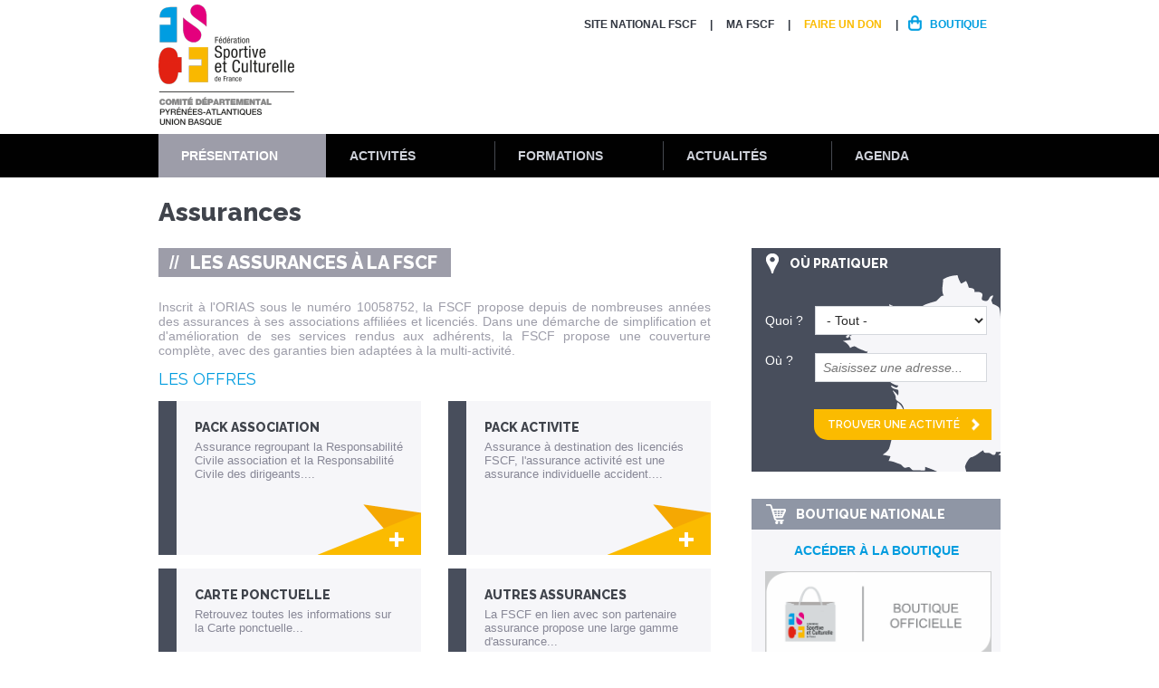

--- FILE ---
content_type: text/html; charset=utf-8
request_url: https://unionbasque.fscf.asso.fr/assurances
body_size: 11808
content:
<!DOCTYPE html>
<!--[if lt IE 7]><html class="lt-ie9 lt-ie8 lt-ie7" lang="fr" dir="ltr"><![endif]-->
<!--[if IE 7]><html class="lt-ie9 lt-ie8" lang="fr" dir="ltr"><![endif]-->
<!--[if IE 8]><html class="lt-ie9" lang="fr" dir="ltr"><![endif]-->
<!--[if gt IE 8]><!--><html lang="fr" dir="ltr"><!--<![endif]-->
<head>
<meta charset="utf-8" />
<meta name="Generator" content="Drupal 7 (http://drupal.org)" />
<link rel="shortcut icon" href="https://unionbasque.fscf.asso.fr/sites/all/themes/custom/mini_theme/favicon.ico" type="image/vnd.microsoft.icon" />
<meta name="viewport" content="width=device-width, initial-scale=1.0, user-scalable=yes" />
<meta name="MobileOptimized" content="width" />
<meta name="HandheldFriendly" content="true" />
<meta name="apple-mobile-web-app-capable" content="yes" />
<meta name="msapplication-TileColor" content="#ffffff">
<meta name="msapplication-TileImage" content="/mstile-144x144.png">
  <meta name = "robots" content = "noodp" />
  <title>Assurances | unionbasque.fscf.asso.fr</title>
  <link href='https://fonts.googleapis.com/css?family=Raleway:400,600,800' rel='stylesheet' type='text/css'>
  <link type="text/css" rel="stylesheet" href="https://unionbasque.fscf.asso.fr/sites/unionbasque/files/css/css_xE-rWrJf-fncB6ztZfd2huxqgxu4WO-qwma6Xer30m4.css" media="all" />
<link type="text/css" rel="stylesheet" href="https://unionbasque.fscf.asso.fr/sites/unionbasque/files/css/css_ZUwSpfxoX8oEMHiosfSBylNmcwRPd5lF8dtw46dvtkU.css" media="all" />
<link type="text/css" rel="stylesheet" href="https://unionbasque.fscf.asso.fr/sites/unionbasque/files/css/css_tXOGihYE4n3Uk-yvMypGfQwrGO7EqKqj-ZIXRx2pohc.css" media="all" />
<link type="text/css" rel="stylesheet" href="https://unionbasque.fscf.asso.fr/sites/unionbasque/files/css/css_smWejqFexB_rDFKKSWlAeBFeL0wXW7QAXc0ERqON49Y.css" media="screen" />
<link type="text/css" rel="stylesheet" href="https://unionbasque.fscf.asso.fr/sites/unionbasque/files/css/css_kkvnh0X4Dq5LoecaC-SExuoUCGaHed78WszvbkGYIYs.css" media="all" />
<link type="text/css" rel="stylesheet" href="https://unionbasque.fscf.asso.fr/sites/unionbasque/files/css/css_oAupj5ec7WUd6LwWEiCerYleC2k4V-iTf9HiG6LSK2w.css" media="only screen" />

<!--[if lt IE 9]>
<link type="text/css" rel="stylesheet" href="https://unionbasque.fscf.asso.fr/sites/unionbasque/files/css/css_kA6S26_b9pw9Vm-fm06vdwnxHR_SbARRk2nN8AzzeTs.css" media="screen" />
<![endif]-->
  <script src="https://unionbasque.fscf.asso.fr/sites/unionbasque/files/js/js_YD9ro0PAqY25gGWrTki6TjRUG8TdokmmxjfqpNNfzVU.js"></script>
<script src="https://unionbasque.fscf.asso.fr/sites/unionbasque/files/js/js_ILTStKS0LDHKwkyVMkqZyBrfkNgvO96sNeRXz4O0pEU.js"></script>
<script src="https://www.fscf.asso.fr/sites/all/modules/shs/js/shs.js"></script>
<script src="https://www.fscf.asso.fr/sites/fscf/modules/agora_mini/js/shs_overloaded.js"></script>
<script src="https://unionbasque.fscf.asso.fr/sites/unionbasque/files/js/js_X0Xbqafm1q9gxXBh1_GYncaHU3DOwVA-Bf4EgR_VA2g.js"></script>
<script>jQuery.extend(Drupal.settings, {"basePath":"\/","pathPrefix":"","setHasJsCookie":0,"ajaxPageState":{"theme":"mini_theme","theme_token":"22oYEyhy37FKfOkILSgOVNK27G8Z3JYTU512T2IHJGA","js":{"misc\/jquery.js":1,"misc\/jquery-extend-3.4.0.js":1,"misc\/jquery-html-prefilter-3.5.0-backport.js":1,"misc\/jquery.once.js":1,"misc\/drupal.js":1,"public:\/\/languages\/fr_-G0XzXUUTI_NZIGxZs_94YZS-KPp-K4ZxUU8sEfBMsM.js":1,"https:\/\/www.fscf.asso.fr\/sites\/all\/modules\/shs\/js\/shs.js":1,"https:\/\/www.fscf.asso.fr\/sites\/fscf\/modules\/agora_mini\/js\/shs_overloaded.js":1,"sites\/all\/themes\/custom\/mini_theme\/libraries\/bxslider\/jquery.bxslider.min.js":1,"sites\/all\/themes\/custom\/mini_theme\/scripts\/scripts.js":1,"sites\/all\/themes\/custom\/mini_theme\/scripts\/responsive.js":1},"css":{"modules\/system\/system.base.css":1,"modules\/system\/system.menus.css":1,"modules\/system\/system.messages.css":1,"modules\/system\/system.theme.css":1,"modules\/field\/theme\/field.css":1,"sites\/all\/modules\/custom\/mini_agora\/mini_agora.css":1,"sites\/all\/modules\/custom\/mini_agora\/css\/mini_agora_global.css":1,"modules\/node\/node.css":1,"modules\/user\/user.css":1,"sites\/all\/modules\/contrib\/views\/css\/views.css":1,"sites\/all\/modules\/contrib\/ckeditor\/css\/ckeditor.css":1,"sites\/all\/modules\/contrib\/ctools\/css\/ctools.css":1,"sites\/all\/modules\/contrib\/panels\/css\/panels.css":1,"sites\/all\/themes\/custom\/mini_theme\/layouts\/onecolfooter\/onecolfooter.css":1,"sites\/all\/modules\/contrib\/panels\/plugins\/layouts\/twocol\/twocol.css":1,"sites\/all\/modules\/contrib\/panels\/plugins\/layouts\/onecol\/onecol.css":1,"sites\/all\/themes\/contrib\/adaptivetheme\/at_core\/css\/at.layout.css":1,"sites\/all\/themes\/custom\/mini_theme\/css\/forms.css":1,"sites\/all\/themes\/custom\/mini_theme\/css\/modeles.css":1,"sites\/all\/themes\/custom\/mini_theme\/css\/styles.css":1,"sites\/all\/themes\/custom\/mini_theme\/css\/agora.css":1,"sites\/all\/themes\/custom\/mini_theme\/css\/colors.css":1,"public:\/\/adaptivetheme\/mini_theme_files\/mini_theme.responsive.layout.css":1,"public:\/\/adaptivetheme\/mini_theme_files\/mini_theme.responsive.styles.css":1,"public:\/\/adaptivetheme\/mini_theme_files\/mini_theme.lt-ie9.layout.css":1}},"shs":{"activites":{"kh534rIY":{"vid":"3","settings":{"create_new_terms":false,"create_new_levels":false,"required":false,"language":{"language":"fr","name":"French","native":"Fran\u00e7ais","direction":"0","enabled":"1","plurals":"2","formula":"($n\u003E1)","domain":"","prefix":"fr","weight":"0","javascript":"dcXKyAZYsZ5DnWWbsiZ_T4AE5EoisOJyaH4Z7nuRCk0","provider":"language-default"}},"default_value":"All","parents":[{"tid":0}],"multiple":false,"any_label":"- Tout -","any_value":"All"}}},"urlIsAjaxTrusted":{"\/activites\/ou-pratiquer":true},"agora_mini":{"agora_mini_url":"https:\/\/www.fscf.asso.fr"},"adaptivetheme":{"mini_theme":{"layout_settings":{"bigscreen":"three-col-grail","tablet_landscape":"three-col-grail","tablet_portrait":"one-col-vert","smalltouch_landscape":"one-col-vert","smalltouch_portrait":"one-col-stack"},"media_query_settings":{"bigscreen":"only screen and (min-width:960px)","tablet_landscape":"only screen and (max-width:0px)","tablet_portrait":"only screen and (min-width:640px) and (max-width:959px)","smalltouch_landscape":"only screen and (max-width:1px)","smalltouch_portrait":"only screen and (max-width:639px)"}}}});</script>
  <!--[if lt IE 9]>
<script src="https://unionbasque.fscf.asso.fr/sites/all/themes/contrib/adaptivetheme/at_core/scripts/html5.js?p7r7dj"></script>
<![endif]-->
</head>
<body class="html not-front not-logged-in no-sidebars page-node page-node- page-node-58 node-type-page agora-prod atr-7.x-3.x lang-fr site-name-unionbasquefscfassofr section-assurances">
  <div id="fb-root"></div>
  <div id="skip-link" class="nocontent">
    <a href="#main-content" class="element-invisible element-focusable">Aller au contenu principal</a>
  </div>
    
<div id="page-wrapper">

  <!-- !Leaderboard Region -->
  
  <header id="header" class="clearfix" role="banner">
    <div class="header-wrapper">

              <!-- !Branding -->
        <div id="branding" class="branding-elements clearfix">

                      <div id="logo">
              <a href="/"><img class="site-logo" src="https://www.fscf.asso.fr/sites/fscf/files/styles/logo-structure/public/uploads/images/logos/structures/fscf-pyrenees-atlantiques-logo.png" alt="unionbasque.fscf.asso.fr" /></a>            </div>
                                <!-- !Site name and Slogan -->
            <div class="h-group" id="name-and-slogan">

                              <h1 id="site-name"><a href="/" title="Page d&#039;accueil">unionbasque.fscf.asso.fr</a></h1>
              
              
            </div>
          
        </div>
      
      <!-- !Header Region -->
      <div class="region region-header"><div class="region-inner clearfix">
<section id="block-menu-menu-menu-d-entete" class="block block-menu no-title odd first last block-count-1 block-region-header block-menu-menu-d-entete" ><div class="block-inner clearfix">
  
  
  <ul class="menu clearfix"><li class="first leaf menu-depth-1 menu-item-812"><a href="https://www.fscf.asso.fr" target="_blank">Site National FSCF</a></li><li class="leaf menu-depth-1 menu-item-888"><a href="/la-fscf-et-moi">MA FSCF</a></li><li class="leaf menu-depth-1 menu-item-816"><a href="http://www.fscf.asso.fr/faire-un-don" class="lien-faire-un-don">Faire un don</a></li><li class="last leaf menu-depth-1 menu-item-787"><a href="http://www.fscf.asso.fr/boutique" class="lien-boutique">Boutique</a></li></ul>
  </div></section></div></div>
			        <div id="logo-responsive">
          <a href="/"><img class="site-logo" src="https://www.fscf.asso.fr/sites/fscf/files/styles/logo-structure/public/uploads/images/logos/structures/fscf-pyrenees-atlantiques-logo.png" alt="unionbasque.fscf.asso.fr" /></a>        </div>
      
    </div>
  </header>

  <!-- !Navigation -->
  <div id="menu-bar" class="nav clearfix">
<section id="block-menu-block-1" class="block block-menu-block no-title menu-wrapper menu-bar-wrapper clearfix odd first block-count-2 block-region-menu-bar block-1" ><div class="block-inner clearfix">
  
  
  <div class="menu-block-wrapper menu-block-1 menu-name-main-menu parent-mlid-0 menu-level-1">
  <ul class="menu clearfix"><li class="first leaf has-children active-trail menu-mlid-1091 menu-item-presentation menu-depth-1 menu-item-1091"><a href="/" class="active-trail">Présentation</a></li><li class="leaf has-children menu-mlid-807 menu-item-activites menu-depth-1 menu-item-807"><a href="/">Activités</a></li><li class="leaf has-children menu-mlid-811 menu-item-formation menu-depth-1 menu-item-811"><a href="/">Formations</a></li><li class="leaf has-children menu-mlid-808 menu-item-actualites menu-depth-1 menu-item-808"><a href="/">Actualités</a></li><li class="last leaf has-children menu-mlid-810 menu-item-agenda menu-depth-1 menu-item-810"><a href="/">Agenda</a></li></ul></div>

  </div></section>
<section id="block-panels-mini-mega-menu" class="block block-panels-mini no-title menu-wrapper menu-bar-wrapper clearfix even last block-count-3 block-region-menu-bar block-mega-menu" ><div class="block-inner clearfix">
  
  
  <div class="panel-display panel-2col clearfix" id="mini-panel-mega_menu">
  <div class="panel-panel panel-col-first">
    <div class="inside"><div class="panel-pane pane-panels-mini pane-mega-menu-presenation mega-menu-minisites mini-panel-mega_menu_presenation no-title block"   class="panel-pane pane-panels-mini pane-mega-menu-presenation mega-menu-minisites mini-panel-mega_menu_presenation no-title block">
  
      
  
  <div class="pane-content">
    <div class="panel-display panel-1col clearfix" id="mini-panel-mega_menu_presenation">
  <div class="panel-panel panel-col">
    <div><div class="panel-pane pane-menu-tree pane-main-menu no-title block"   class="panel-pane pane-menu-tree pane-main-menu no-title block">
  
      
  
  <div class="pane-content">
    <div class="menu-block-wrapper menu-block-ctools-main-menu-1 menu-name-main-menu parent-mlid-1091 menu-level-1">
  <ul class="menu clearfix"><li class="first expanded menu-mlid-804 menu-depth-2 menu-item-804"><span class="nolink">La FSCF</span><ul class="menu clearfix"><li class="first leaf menu-mlid-878 menu-depth-3 menu-item-878"><a href="/les-associations">Les associations</a></li><li class="leaf menu-mlid-1089 menu-depth-3 menu-item-1089"><a href="/presentation-de-lunion-basque">Présentation de L&#039;Union Basque</a></li><li class="leaf menu-mlid-864 menu-depth-3 menu-item-864"><a href="/la-federation">La fédération</a></li><li class="last leaf menu-mlid-936 menu-depth-3 menu-item-936"><a href="/emplois-et-stages">Emplois et stages</a></li></ul></li><li class="expanded menu-mlid-786 menu-depth-2 menu-item-786"><span class="nolink">L&#039;organisation</span><ul class="menu clearfix"><li class="first leaf menu-mlid-1095 menu-depth-3 menu-item-1095"><a href="/le-comite-departemental-union-basque">Le Comité Départemental Union Basque</a></li><li class="leaf menu-mlid-866 menu-depth-3 menu-item-866"><a href="/lorganisation-federale">L&#039;organisation fédérale</a></li><li class="leaf menu-mlid-867 menu-depth-3 menu-item-867"><a href="/le-comite-regionale">Le comité régional</a></li><li class="leaf menu-mlid-868 menu-depth-3 menu-item-868"><a href="/le-comite-departemental">Le comité départemental</a></li><li class="last leaf active menu-mlid-803 menu-depth-3 menu-item-803"><a href="/assurances" class="active">La ligue régionale</a></li></ul></li><li class="expanded menu-mlid-794 menu-depth-2 menu-item-794"><span class="nolink">Les actions fédérales</span><ul class="menu clearfix"><li class="first leaf menu-mlid-869 menu-depth-3 menu-item-869"><a href="/developpement-durable">Développement durable</a></li><li class="leaf menu-mlid-870 menu-depth-3 menu-item-870"><a href="/atoutform">Atoutform&#039;</a></li><li class="leaf menu-mlid-872 menu-depth-3 menu-item-872"><a href="/labels-fscf">Labels FSCF</a></li><li class="leaf menu-mlid-873 menu-depth-3 menu-item-873"><a href="/service-civique">Service Civique</a></li><li class="last leaf menu-mlid-874 menu-depth-3 menu-item-874"><a href="/jeunes-soleader">Jeunes - SoLeader</a></li></ul></li><li class="last expanded active-trail menu-mlid-1098 menu-depth-2 menu-item-1098"><span class="active-trail nolink">Adhérer à la FSCF</span><ul class="menu clearfix"><li class="first leaf menu-mlid-1099 menu-depth-3 menu-item-1099"><a href="/licence-fscf">Licence FSCF</a></li><li class="leaf menu-mlid-1100 menu-depth-3 menu-item-1100"><a href="/saffilier-la-federation">S&#039;affilier à la fédération</a></li><li class="leaf active-trail active menu-mlid-1101 menu-depth-3 menu-item-1101"><a href="/assurances" class="active-trail active">Assurances </a></li><li class="last leaf menu-mlid-1102 menu-depth-3 menu-item-1102"><a href="https://www.fscf.asso.fr/activites-pour-tous">Découvrir les activités FSCF</a></li></ul></li></ul></div>
  </div>

  
  </div>
</div>
  </div>
</div>
  </div>

  
  </div>
<div class="panel-separator"></div><div class="panel-pane pane-panels-mini pane-mega-menu-activites mega-menu-minisites mini-panel-mega_menu_activites no-title block"   class="panel-pane pane-panels-mini pane-mega-menu-activites mega-menu-minisites mini-panel-mega_menu_activites no-title block">
  
      
  
  <div class="pane-content">
    <div class="panel-display panel-1col clearfix" id="mini-panel-mega_menu_activites">
  <div class="panel-panel panel-col">
    <div><div class="panel-pane pane-menu-tree pane-main-menu no-title block"   class="panel-pane pane-menu-tree pane-main-menu no-title block">
  
      
  
  <div class="pane-content">
    <div class="menu-block-wrapper menu-block-ctools-main-menu-2 menu-name-main-menu parent-mlid-807 menu-level-1">
  <ul class="menu clearfix"><li class="first expanded menu-mlid-821 menu-depth-2 menu-item-821"><span class="nolink">Activités nationales</span><ul class="menu clearfix"><li class="first last leaf menu-mlid-877 menu-depth-3 menu-item-877"><a href="/des-activites-pour-tous">Des activités pour tous</a></li></ul></li><li class="expanded menu-mlid-825 menu-depth-2 menu-item-825"><span class="nolink">Activités locales</span><ul class="menu clearfix"><li class="first leaf menu-mlid-1103 menu-depth-3 menu-item-1103"><a href="/gymnastique-feminine">Gymnastique Féminine</a></li><li class="leaf menu-mlid-1104 menu-depth-3 menu-item-1104"><a href="/gymnastique-masculine">Gymnastique masculine</a></li><li class="leaf menu-mlid-1106 menu-depth-3 menu-item-1106"><a href="/football">Football</a></li><li class="expanded menu-mlid-1107 menu-depth-3 menu-item-1107"><a href="/musique">Musique</a><ul class="menu clearfix"><li class="first last leaf menu-mlid-1108 menu-depth-4 menu-item-1108"><a href="/arts-martiaux">Arts Martiaux</a></li></ul></li><li class="expanded menu-mlid-1097 menu-depth-3 menu-item-1097"><a href="/bafa-devenir-animateur-0">BAFA : Devenir animateur</a><ul class="menu clearfix"><li class="first last leaf menu-mlid-1105 menu-depth-4 menu-item-1105"><a href="/camp-dete">Camp d&#039;été</a></li></ul></li><li class="last expanded menu-mlid-1093 menu-depth-3 menu-item-1093"><a href="/pelote-basque">Pelote Basque</a><ul class="menu clearfix"><li class="first last leaf menu-mlid-1096 menu-depth-4 menu-item-1096"><a href="/quilles-de-neuf-0">Quilles de Neuf</a></li></ul></li></ul></li><li class="last expanded menu-mlid-830 menu-depth-2 menu-item-830"><span class="nolink">Manifestations </span><ul class="menu clearfix"><li class="first last leaf menu-mlid-835 menu-depth-3 menu-item-835"><a href="http://www.fscf.asso.fr/manifestations?univers=2">Calendrier des manifestations</a></li></ul></li></ul></div>
  </div>

  
  </div>
</div>
  </div>
</div>
  </div>

  
  </div>
<div class="panel-separator"></div><div class="panel-pane pane-panels-mini pane-mega-menu-actualites mega-menu-minisites mini-panel-mega_menu_actualites no-title block"   class="panel-pane pane-panels-mini pane-mega-menu-actualites mega-menu-minisites mini-panel-mega_menu_actualites no-title block">
  
      
  
  <div class="pane-content">
    <div class="panel-display panel-1col clearfix" id="mini-panel-mega_menu_actualites">
  <div class="panel-panel panel-col">
    <div><div class="panel-pane pane-menu-tree pane-main-menu no-title block"   class="panel-pane pane-menu-tree pane-main-menu no-title block">
  
      
  
  <div class="pane-content">
    <div class="menu-block-wrapper menu-block-ctools-main-menu-3 menu-name-main-menu parent-mlid-808 menu-level-1">
  <ul class="menu clearfix"><li class="first expanded menu-mlid-823 menu-depth-2 menu-item-823"><span class="nolink">Nationale</span><ul class="menu clearfix"><li class="first last leaf menu-mlid-883 menu-depth-3 menu-item-883"><a href="/actualites-nationales">Actualités nationales</a></li></ul></li><li class="collapsed menu-mlid-828 menu-depth-2 menu-item-828"><span class="nolink">Locale</span></li><li class="last expanded menu-mlid-827 menu-depth-2 menu-item-827"><span class="nolink">Toute l&#039;actualité </span><ul class="menu clearfix"><li class="first last leaf menu-mlid-839 menu-depth-3 menu-item-839"><a href="http://www.fscf.asso.fr/actualites?univers=All&amp;recherche=" target="_blank">Toute l&#039;actualité FSCF</a></li></ul></li></ul></div>
  </div>

  
  </div>
</div>
  </div>
</div>
  </div>

  
  </div>
<div class="panel-separator"></div><div class="panel-pane pane-panels-mini pane-mega-menu-agenda mega-menu-minisites mini-panel-mega_menu_agenda no-title block"   class="panel-pane pane-panels-mini pane-mega-menu-agenda mega-menu-minisites mini-panel-mega_menu_agenda no-title block">
  
      
  
  <div class="pane-content">
    <div class="panel-display panel-1col clearfix" id="mini-panel-mega_menu_agenda">
  <div class="panel-panel panel-col">
    <div><div class="panel-pane pane-menu-tree pane-main-menu no-title block"   class="panel-pane pane-menu-tree pane-main-menu no-title block">
  
      
  
  <div class="pane-content">
    <div class="menu-block-wrapper menu-block-ctools-main-menu-4 menu-name-main-menu parent-mlid-810 menu-level-1">
  <ul class="menu clearfix"><li class="first expanded menu-mlid-820 menu-depth-2 menu-item-820"><span class="nolink">Institutionnel</span><ul class="menu clearfix"><li class="first last expanded menu-mlid-840 menu-depth-3 menu-item-840"><a href="http://iledefrance.fscf.asso.fr/calendrier-des-manifestations">Calendrier des évènements institutionnels</a><ul class="menu clearfix"><li class="first last leaf menu-mlid-884 menu-depth-4 menu-item-884"><a href="/actualites-locales">Actualités locales</a></li></ul></li></ul></li><li class="expanded menu-mlid-831 menu-depth-2 menu-item-831"><span class="nolink">Formations</span><ul class="menu clearfix"><li class="first last leaf menu-mlid-887 menu-depth-3 menu-item-887"><a href="/le-calendrier-des-formations">Le calendrier des formations</a></li></ul></li><li class="last expanded menu-mlid-1047 menu-depth-2 menu-item-1047"><span class="nolink">Manifestations</span><ul class="menu clearfix"><li class="first last leaf menu-mlid-1048 menu-depth-3 menu-item-1048"><a href="/calendrier-des-manifestations">Calendrier des manifestations locales</a></li></ul></li></ul></div>
  </div>

  
  </div>
</div>
  </div>
</div>
  </div>

  
  </div>
<div class="panel-separator"></div><div class="panel-pane pane-panels-mini pane-mega-menu-formations mega-menu-minisites mini-panel-mega_menu_formations no-title block"   class="panel-pane pane-panels-mini pane-mega-menu-formations mega-menu-minisites mini-panel-mega_menu_formations no-title block">
  
      
  
  <div class="pane-content">
    <div class="panel-display panel-1col clearfix" id="mini-panel-mega_menu_formations">
  <div class="panel-panel panel-col">
    <div><div class="panel-pane pane-menu-tree pane-main-menu no-title block"   class="panel-pane pane-menu-tree pane-main-menu no-title block">
  
      
  
  <div class="pane-content">
    <div class="menu-block-wrapper menu-block-ctools-main-menu-5 menu-name-main-menu parent-mlid-811 menu-level-1">
  <ul class="menu clearfix"><li class="first expanded menu-mlid-819 menu-depth-2 menu-item-819"><span class="nolink">Formations d&#039;animateur</span><ul class="menu clearfix"><li class="first leaf menu-mlid-925 menu-depth-3 menu-item-925"><a href="/formation-danimateur">Formation d&#039;animateur</a></li><li class="leaf menu-mlid-926 menu-depth-3 menu-item-926"><a href="/brevet-danimateur-federal">Brevet d&#039;animateur fédéral</a></li><li class="leaf menu-mlid-928 menu-depth-3 menu-item-928"><a href="/brevet-de-cadre-federal">Brevet de cadre fédéral</a></li><li class="leaf menu-mlid-930 menu-depth-3 menu-item-930"><a href="/formations-complementaires">Formations complémentaires</a></li><li class="leaf menu-mlid-932 menu-depth-3 menu-item-932"><a href="/financements">Financements</a></li><li class="last leaf menu-mlid-843 menu-depth-3 menu-item-843"><a href="http://www.fscf.asso.fr/calendrier-des-formations?type=325">Calendrier des formations d&#039;animateur</a></li></ul></li><li class="expanded menu-mlid-927 menu-depth-2 menu-item-927"><span class="nolink">FORMATION DE FORMATEUR/DIRIGEANT</span><ul class="menu clearfix"><li class="first leaf menu-mlid-929 menu-depth-3 menu-item-929"><a href="/formation-de-formateur">Formation de formateur</a></li><li class="leaf menu-mlid-933 menu-depth-3 menu-item-933"><a href="/formation-continue-des-formateurs">Formation continue des formateurs</a></li><li class="leaf menu-mlid-931 menu-depth-3 menu-item-931"><a href="/formation-de-dirigeant">Formation de dirigeant</a></li><li class="last leaf menu-mlid-935 menu-depth-3 menu-item-935"><a href="http://www.fscf.asso.fr/calendrier-des-formations?type=649">Calendrier des formations de formateur/dirigeant</a></li></ul></li><li class="expanded menu-mlid-829 menu-depth-2 menu-item-829"><span class="nolink">BAFA - BAFD</span><ul class="menu clearfix"><li class="first leaf menu-mlid-879 menu-depth-3 menu-item-879"><a href="/bafa">Présentation BAFA</a></li><li class="leaf menu-mlid-880 menu-depth-3 menu-item-880"><a href="/bafd">Présentation BAFD</a></li><li class="leaf menu-mlid-1039 menu-depth-3 menu-item-1039"><a href="/inscription-et-financement-bafa-bafd">Inscription et financement BAFA / BAFD</a></li><li class="leaf menu-mlid-1040 menu-depth-3 menu-item-1040"><a href="/devenir-formateur-bafa-bafd">Devenir formateur BAFA-BAFD</a></li><li class="last leaf menu-mlid-832 menu-depth-3 menu-item-832"><a href="http://www.fscf.asso.fr/calendrier-des-formations?type=475">Calendrier des formations BAFA - BAFD</a></li></ul></li><li class="last expanded menu-mlid-818 menu-depth-2 menu-item-818"><span class="nolink">Formations professionnelles</span><ul class="menu clearfix"><li class="first leaf menu-mlid-882 menu-depth-3 menu-item-882"><a href="/forma-institut-de-formation">FORMA institut de formation</a></li><li class="last leaf menu-mlid-844 menu-depth-3 menu-item-844"><a href="http://www.fscf.asso.fr/calendrier-des-formations?type=309">Calendrier des formations FORMA</a></li></ul></li></ul></div>
  </div>

  
  </div>
</div>
  </div>
</div>
  </div>

  
  </div>
</div>
  </div>

  <div class="panel-panel panel-col-last">
    <div class="inside"><div class="panel-pane pane-block pane-mini-agora-bandeau-reseaux-sociaux no-title block"   class="panel-pane pane-block pane-mini-agora-bandeau-reseaux-sociaux no-title block">
  
      
  
  <div class="pane-content">
    <div class="item-list"><ul><li class="even first"><h2 class="pane-title block-title">NOUS SUIVRE</h2></li><li class="odd"><a href="https://www.facebook.com/laFSCF" class="lien-facebook" target="_blank">Facebook</a></li><li class="even"><a href="https://twitter.com/LA_FSCF" class="lien-twitter" target="_blank">Twitter</a></li><li class="odd"><a href="https://plus.google.com/116711905402227684423" class="lien-google" target="_blank">Google+</a></li><li class="even"><a href="https://www.youtube.com/channel/UCnBYBTOx_t0Ufx0_wzAjhTw" class="lien-youtube" target="_blank">Youtube</a></li><li class="odd last"><a href="https://www.instagram.com/la_fscf/" class="lien-instagram" target="_blank">Instagram</a></li></ul></div><div class="bloc_newsletter_megamenu button"><a target="_blank" href="https://www.fscf.asso.fr/newsletter/subscriptions">S'inscrire à la newsletter</a><div class="image_newsletter"></div></div>  </div>

  
  </div>
</div>
  </div>
</div>

  </div></section></div>    
  <div id="page" class="container page">

    <!-- !Breadcrumbs -->
    
    <!-- !Messages and Help -->
        
    <!-- !Secondary Content Region -->
    
    <div id="columns" class="columns clearfix">
      <main id="content-column" class="content-column" role="main">
        <div class="content-inner">

          <!-- !Highlighted region -->
          
          <section id="main-content">

            
            <!-- !Main Content Header -->
                          <header id="main-content-header" class="clearfix">

                                  <h1 id="page-title">
                    Assurances                  </h1>
                
                
              </header>
            
            <!-- !Main Content -->
                          <div id="content" class="region">
                
<section id="block-system-main" class="block block-system no-title odd first last block-count-4 block-region-content block-main" ><div class="block-inner clearfix">
  
  
  <div class="two-66-33 at-panel panel-display clearfix" >
    <div class="region region-two-66-33-first">
    <div class="region-inner clearfix">
      <div class="panel-pane pane-entity-field pane-node-body no-title block"   class="panel-pane pane-entity-field pane-node-body no-title block">
  
      
  
  <div class="pane-content">
    <div class="field field-name-body field-type-text-with-summary field-label-hidden view-mode-_custom_display"><div class="field-items"><div class="field-item even"><h2>
	<strong>Les assurances à la fscf</strong>
</h2>

<p class="rtejustify">
	Inscrit à l'ORIAS sous le numéro 10058752, la FSCF propose depuis de nombreuses années des assurances à ses associations affiliées et licenciés. Dans une démarche de simplification et d'amélioration de ses services rendus aux adhérents, la FSCF propose une couverture complète, avec des garanties bien adaptées à la multi-activité.
</p>

<h3 class="rtejustify">
	<span class="bleu">LES OFFRES</span>
</h3>

<div class="block-items">
	<div class="block-item">
		<div class="block-lien">
			<a href="https://www.fscf.asso.fr/pack-association" title="Assurances FSCF">Lien invisible éditable sur la cible et la destination</a>
		</div>

		<div class="block-texte">
			<h3 class="uppercase">
				Pack association
			</h3>

			<p>
				Assurance regroupant la Responsabilité Civile association et la Responsabilité Civile des dirigeants....
			</p>
		</div>
	</div>

	<div class="block-item">
		<div class="block-lien">
			<a href="https://www.fscf.asso.fr/pack-activite" title="FSCF assurances">Lien invisible éditable sur la cible et la destination</a>
		</div>

		<div class="block-texte">
			<h3 class="uppercase">
				Pack activite
			</h3>

			<p>
				Assurance à destination des licenciés FSCF, l'assurance activité est une assurance individuelle accident....
			</p>
		</div>
	</div>

	<div class="block-items">
		<div class="block-item">
			<div class="block-lien">
				<a href="https://www.fscf.asso.fr/cartes-ponctuelles">Lien invisible éditable sur la cible et la destination</a>
			</div>

			<div class="block-texte">
				<h3 class="uppercase">
					Carte ponctuelle
				</h3>

				<p>
					Retrouvez toutes les informations sur la Carte ponctuelle...
				</p>
			</div>
		</div>

		<div class="block-item">
			<div class="block-lien">
				<a href="https://www.fscf.asso.fr/autres-assurances" title="FSCF assurances">Lien invisible éditable sur la cible et la destination</a>
			</div>

			<div class="block-texte">
				<h3 class="uppercase">
					Autres assurances
				</h3>

				<p>
					La FSCF en lien avec son partenaire assurance propose une large gamme d'assurance...
				</p>
			</div>
		</div>
	</div>
</div>

<h3>
	<span class="bleu">LA DECLARATION DE SINISTRE</span>
</h3>

<div class="two-columns clearfix">
	<div class="two-columns-first">
		<div class="block-items">
			<div class="block-item">
				<div class="block-lien">
					<a href="https://www.mma-assurance-sports.fr/FSCF/" target="_blank" title="FSCF déclaration de sinistre">Lien invisible éditable sur la cible et la destination</a>
				</div>

				<div class="block-texte">
					<h3 class="uppercase">
						Déclaration de sinistre en ligne
					</h3>

					<p>
						Accédez à la déclaration de sinistre en ligne...
					</p>
				</div>
			</div>
		</div>
	</div>

	<div class="two-columns-second">
		<p>
			<img alt="" src="/sites/poitou/files/uploads/fscf-assurances-sinistres.png" style="width: 285px; height: 170px;" title="FSCF assurances" /></p>
	</div>
</div>

<p class="rtejustify">
	Toute association, en termes d’assurances, a deux obligations légales :
</p>

<p class="rtejustify">
	<em>Souscrire pour l’exercice de ses activités des garanties d’assurance couvrant la responsabilité civile, celle de ses préposés salariés ou bénévoles et celle des pratiquants du sport (Art L321-1 du code du Sport).</em>
</p>

<p class="rtejustify">
	<em>Informer les licenciés de l’intérêt de souscrire un contrat d’assurance individuelle de personnes couvrant les dommages corporels auxquels leur pratique sportive et/ou culturelle peut les exposer (Art.L321-4 du code du Sport</em><img alt="" src="/sites/poitou/files/uploads/fscf_assurances_0_0.jpg" style="width: 610px; height: 156px;" title="FSCF assurances" /></p>

<h3>
	<span class="bleu">PRESENTATION DES ASSURANCES</span>
</h3>

<p>
	<strong>PACK ASSOCIATION</strong>
</p>

<div class="two-columns clearfix">
	<div class="two-columns-first">
		<p>
			<img alt="" src="/sites/poitou/files/uploads/fscf-assurances-pack-association.png" style="width: 270px; height: 150px;" title="FSCF assurances associations" /></p>
	</div>

	<div class="two-columns-second">
		<p class="rtejustify">
			L’assurance Responsabilité Civile association est une assurance obligatoire pour toutes les associations (Art.L321-1 du code du sport). En plus de la Responsabilité Civile association, le Pack association comprend l’assurance Responsabilité Civile des dirigeants, l’intoxication alimentaire et l’occupation temporaire de locaux (hors locaux propres et/ou permanents). <a href="https://www.fscf.asso.fr/cartes-ponctuelles" title="FSCF assurances">Lire la suite...</a>
		</p>
	</div>
</div>

<p>
	<strong>PACK ACTIVITE </strong>
</p>

<div class="two-columns clearfix">
	<div class="two-columns-first">
		<p>
			<img alt="" src="/sites/poitou/files/uploads/fscf-assurances-pack-activites.png" style="width: 270px; height: 150px;" title="FSCF assurances activités" /></p>
	</div>

	<div class="two-columns-second">
		<p class="rtejustify">
			Chaque association est tenue de présenter une assurance individuelle complémentaire auprès des licenciés (art. L321-4 du code du Sport). Cette assurance proposée à tous les licenciés FSCF, permet couvrir la personne durant sa pratique associative lorsqu’elle est victime d’un accident. <a href="https://www.fscf.asso.fr/pack-activite" title="FSCF assurances">Lire la suite...</a>
		</p>
	</div>
</div>

<p>
	<strong>CARTE PONCTUELLE </strong>
</p>

<div class="two-columns clearfix">
	<div class="two-columns-first">
		<p>
			<img alt="" src="/sites/poitou/files/uploads/fscf-assurances-carte-ponctuelle.png" style="width: 270px; height: 150px;" title="FSCF assurances carte ponctuelle" /></p>
	</div>

	<div class="two-columns-second">
		<p class="rtejustify">
			La carte ponctuelle permet d'offrir un outil adapté aux besoins des associations et de s'assurer que leurs détenteurs sont couverts par une complémentaire individuelle accident pour la durée de la manifestation, et ainsi de couvrir indirectement l’organisateur de la manifestation contre tout sinistre éventuel. <a href="https://www.fscf.asso.fr/cartes-ponctuelles" title="FSCF assurances">Lire la suite...</a>
		</p>
	</div>
</div>

<p>
	<strong>AUTRES ASSURANCES</strong>
</p>

<div class="two-columns clearfix">
	<div class="two-columns-first">
		<p>
			<img alt="" src="/sites/poitou/files/uploads/fscf-assurances-autres-assurances.png" style="width: 270px; height: 160px;" title="FSCF assurances" /></p>
	</div>

	<div class="two-columns-second">
		<p class="rtejustify">
			En lien avec son partenaire assurances MMA, la FSCF vous propose de nouvelles assurances aussi bien pour les associations que pour les licenciés :
		</p>

		<ul><li class="rtejustify">
				Dommages aux biens.
			</li>
			<li class="rtejustify">
				Protection juridique.
			</li>
			<li class="rtejustify">
				Contrat auto-mission.
			</li>
			<li class="rtejustify">
				Garantie des accidents de la vie privée.
			</li>
			<li class="rtejustify">
				Mutuelle-Santé-Collective.
			</li>
		</ul></div>
</div>

<p>
	<a href="/sites/poitou/files/uploads/fscf_catalogue_assurances_2017-2018.pdf" target="_blank" title="FSCF assurance">Pour retrouver toutes ces informations, le document "Catalogue assurance" est disponible en téléchargement ici.</a>
</p>

<p>
	<span class="bleu">| PLUS D'INFORMATIONS |</span>
</p>

<p>
	Pour plus d'information, n'hésitez pas à contacter le service des assurances de la FSCF - <span class="bleu"><a href="mailto:assurance@fscf.asso.fr">assurance@fscf.asso.fr</a>.</span>
</p>
</div></div></div>  </div>

  
  </div>
<div class="panel-separator"></div><div class="panel-pane pane-node-links link-wrapper no-title block"   class="panel-pane pane-node-links link-wrapper no-title block">
  
      
  
  <div class="pane-content">
      </div>

  
  </div>
    </div>
  </div>
  <div class="region region-two-66-33-second">
    <div class="region-inner clearfix">
      <div class="panel-pane pane-block pane-mini-agora-bloc-ou-pratiquer block"   class="panel-pane pane-block pane-mini-agora-bloc-ou-pratiquer block">
  
        <h2 class="pane-title block-title">Où pratiquer</h2>
    
  
  <div class="pane-content">
    <form target="_blank" action="https://www.fscf.asso.fr/activites/ou-pratiquer" method="get" id="views-exposed-form-structures-structures-carte" accept-charset="UTF-8"><div><div class="views-exposed-form">
  <div class="views-exposed-widgets clearfix">
    <div class="views-exposed-widgets-bloc clearfix">
               <h2 class="views-exposed-widgets-title"><span>Rechercher</span> une activité</h2>
                    <div id="edit-activites-wrapper" class="views-exposed-widget views-widget-filter-shs_term_node_tid_depth">
                      <label for="edit-activites">
              Quoi ?            </label>
                              <div class="views-widget">
            <div class="form-item form-type-select form-item-activites">
 <select class="element-invisible shs-enabled form-select" id="edit-activites" name="activites"><option value="All" selected="selected">- Tout -</option><option value="96">Activites culturelles et artistiques</option><option value="107">Aïkido</option><option value="1199">Alpinisme</option><option value="1231">Animateur socio-culturel</option><option value="113">Athlétisme</option><option value="114">Autres activités aquatiques</option><option value="122">Autres activités de pleine nature</option><option value="119">Autres activités de remise en forme et d&#039;entretien</option><option value="120">Autres activités gymniques et d&#039;expression</option><option value="121">Autres activités manuelles</option><option value="117">Autres activités socio-culturelles</option><option value="125">Autres activités socio-éducatives</option><option value="128">Autres arts du cirque</option><option value="129">Autres arts plastiques</option><option value="131">Autres chants</option><option value="134">Autres danses</option><option value="142">Autres jeux et sports collectifs</option><option value="1240">Autres loisirs créatifs</option><option value="144">Autres musiques</option><option value="146">Autres sports de boules</option><option value="148">Autres sports de raquettes</option><option value="150">Autres théatre</option><option value="1290">Cabaret</option><option value="203">Eveil de l&#039;enfant</option><option value="219">Informatique</option><option value="1236">Multi activités (éducatives et animation)</option><option value="1243">Socio-éducatives</option><option value="1289">Spectacles</option><option value="151">Sports de précision</option><option value="115">Autres activités athlétiques</option><option value="1208">Autres activités nautiques</option><option value="137">Autres jamda</option><option value="152">Autres tirs</option><option value="154">Badminton</option><option value="159">Basket-ball</option><option value="160">Belote</option><option value="174">Cardio training</option><option value="1226">Centre de formation</option><option value="1222">Chant individuel</option><option value="182">Cirque</option><option value="183">Claquettes</option><option value="1291">Comédie musicale</option><option value="189">Couture</option><option value="197">Dessin</option><option value="1202">Disciplines sportives comportant l&#039;utilisation de véhicule terrestre à moteur</option><option value="136">Eveil des premiers pas</option><option value="1232">Formateur BAFA/BAFD</option><option value="209">Gym aquatique</option><option value="211">Gymnastique acrobatique</option><option value="1228">Improvisation</option><option value="1242">Informatique</option><option value="1227">Périscolaires</option><option value="259">Poterie</option><option value="147">Sports de raquettes</option><option value="149">Théâtre</option><option value="98">Activites de remise en forme et d&#039;entretien</option><option value="1239">Arts et loisirs</option><option value="162">Billard</option><option value="167">Boxe</option><option value="171">Canoë</option><option value="1223">Chant lyrique</option><option value="186">Country</option><option value="188">Course sur route</option><option value="191">Cuisine</option><option value="1201">Disciplines sportives comportant l&#039;utilisation d&#039;un aéronef</option><option value="198">Echecs</option><option value="200">Ensemble de percussions</option><option value="205">Football</option><option value="212">Gymnastique aérobic</option><option value="213">Gymnastique féminine</option><option value="220">Jardin d&#039;eau</option><option value="1235">Multi activités</option><option value="1233">Participant accueil de loisirs</option><option value="254">Photo</option><option value="1241">Scrapbooking</option><option value="1229">Slam</option><option value="289">Tennis</option><option value="99">Activites gymniques et d&#039;expression</option><option value="112">Arts plastiques</option><option value="163">Boule lyonnaise</option><option value="173">Capoeira</option><option value="1221">Chant actuel</option><option value="184">Classique</option><option value="1237">Cyclisme</option><option value="1209">Cyclotourisme</option><option value="206">Futsal</option><option value="210">Gym Form&#039;</option><option value="214">Gymnastique masculine</option><option value="140">Jeux de société</option><option value="238">Musiques actuelles</option><option value="241">Natation sportive</option><option value="1234">Participants séjours de vacances</option><option value="249">Peinture</option><option value="256">Plongée subaquatique</option><option value="290">Tennis de table</option><option value="291">Théâtre</option><option value="1230">Vacances et loisirs éducatifs</option><option value="94">Aquatiques</option><option value="130">Chant</option><option value="185">Combat complet</option><option value="194">Danse contemporaine</option><option value="1238">Décathlon moderne</option><option value="1224">Ensembles vocaux</option><option value="1210">Escalade</option><option value="202">Escrime</option><option value="135">Eveil de l&#039;enfant</option><option value="583">Gymnastique mixte</option><option value="216">Handball</option><option value="231">Lia</option><option value="204">Musique de rue</option><option value="242">Natation synchronisée</option><option value="267">Rugby à XIII (XV, XIII, VII)</option><option value="270">Scrabble</option><option value="95">Activites athletiques</option><option value="101">Activites manuelles</option><option value="133">Danse</option><option value="195">Danse de salon</option><option value="207">Golf</option><option value="215">Gymnastique rythmique</option><option value="218">Hockey</option><option value="223">Jiu jitsu</option><option value="233">Marche</option><option value="236">Musculation</option><option value="244">Orchestre de batterie fanfare</option><option value="1203">Spéléogie</option><option value="296">Triathlon</option><option value="305">Water polo</option><option value="196">Danse traditionnelle - folklore</option><option value="224">Judo</option><option value="1211">Marche Nordique</option><option value="143">Musique</option><option value="208">Orchestre d&#039;harmonie</option><option value="1225">Parkour</option><option value="252">Pétanque</option><option value="1207">Pilates</option><option value="138">Socio-culturelles</option><option value="141">Sports collectifs</option><option value="303">Volley-ball</option><option value="111">Arts du cirque</option><option value="217">Hip Hop</option><option value="225">Karaté</option><option value="145">Petits ensembles</option><option value="1206">Qi Gong</option><option value="1212">Randonnée pédestre</option><option value="1205">Sarbacane</option><option value="105">Sports de combat et arts martiaux</option><option value="295">Trampoline</option><option value="302">Volley de plage</option><option value="228">Kempo kaï</option><option value="221">Modern&#039; Jazz</option><option value="102">Pleine nature</option><option value="266">Roller et assimilé</option><option value="1220">Rugby à 5</option><option value="281">Step</option><option value="293">Tir à l&#039;arc</option><option value="298">Twirling</option><option value="230">Kung fu</option><option value="1213">Raquettes à neige</option><option value="1200">Sports à risques</option><option value="282">Stretching</option><option value="294">Tir sportif</option><option value="272">Self défense</option><option value="1214">Ski alpin</option><option value="285">Taï chi chuan</option><option value="1215">Ski de fond</option><option value="284">Tae kwon do</option><option value="306">Yoga</option><option value="1216">Snowboard</option><option value="286">Taï jitsu</option><option value="1219">Zumba</option><option value="300">Viet vo dao</option><option value="1218">VTT</option><option value="1217">VTC</option><option value="307">Yoseikan budo</option><option value="100">Activites socio-educatives</option><option value="93">Activites sportives</option></select>
</div>
          </div>
                  </div>
              <div id="edit-distance-wrapper" class="views-exposed-widget views-widget-filter-agora_fscf_distance">
                      <label for="edit-distance">
              Où ?            </label>
                              <div class="views-widget">
            <div class="form-item form-type-textfield form-item-distance-street">
  <label for="edit-distance-street">Adresse </label>
 <input placeholder="Saisissez une adresse..." type="text" id="edit-distance-street" name="distance[street]" value="" size="60" maxlength="128" class="form-text" />
</div>
<input type="hidden" name="distance[search_units]" value="km" />
<input type="hidden" name="distance[country]" value="fr" />
 et <div class="form-item form-type-textfield form-item-distance-search-distance">
  <label for="edit-distance-search-distance">Distance </label>
 <input type="text" id="edit-distance-search-distance" name="distance[search_distance]" value="15" size="60" maxlength="128" class="form-text" />
</div>
 km alentour          </div>
                  </div>
                            </div>
    <div class="views-exposed-widgets-actions">
      <div class="views-exposed-widget views-submit-button">
        <input type="submit" id="edit-submit-structures" value="Trouver une activité" class="form-submit" />      </div>
          </div>
  </div>
</div>
</div></form>  </div>

  
  </div>
<div class="panel-separator"></div><div class="panel-pane pane-block pane-mini-agora-bloc-boutique block"   class="panel-pane pane-block pane-mini-agora-bloc-boutique block">
  
        <h2 class="pane-title block-title">Boutique nationale</h2>
    
  
  <div class="pane-content">
    <p class="rtecenter">
	<span style="font-size:14px;"><font color="#009cdf"><b>ACCÉDER À LA BOUTIQUE</b></font></span>
</p>

<p class="rtecenter">
	<a href="https://www.fscf.asso.fr/boutique" target="_blank"><img alt="bloc_boutique_1.png"  src="https://www.fscf.asso.fr/sites/fscf/files/uploads/fscfcarrousellogoboutique_0.png" style="width: 250px; height: 94px;" /></a>
</p>

<div class="rtecenter">
	<span style="font-size:8px;"><strong><a class="button" href="https://www.fscf.asso.fr/boutique" target="_blank" title="lien boutique">+D'info</a></strong></span>
</div>
  </div>

  
  </div>
<div class="panel-separator"></div><div class="panel-pane pane-block pane-mini-agora-bloc-lien-partenaires no-title block"   class="panel-pane pane-block pane-mini-agora-bloc-lien-partenaires no-title block">
  
      
  
  <div class="pane-content">
    <a href="/partenaires" class="button partenaire">Les partenaires</a>  </div>

  
  </div>
<div class="panel-separator"></div><div class="panel-pane pane-block pane-mini-agora-bloc-reseaux-sociaux block"   class="panel-pane pane-block pane-mini-agora-bloc-reseaux-sociaux block">
  
        <h2 class="pane-title block-title">Suivre notre actualité</h2>
    
  
  <div class="pane-content">
    <a href="https://www.facebook.com/laFSCF" target="_blank" class="social" data-show-count="false" data-size="large"><img alt="Nous suivre sur Facebook" src="/sites/all/files/social/social_facebook.png" /></a><a href="https://twitter.com/LA_FSCF" target="_blank" class="social" data-show-count="false" data-size="large"><img alt="Nous suivre sur Twitter" src="/sites/all/files/social/social_twitter.png" /></a><a href="https://plus.google.com/116711905402227684423" target="_blank" class="social" data-show-count="false" data-size="large"><img alt="Nous suivre sur Google+" src="/sites/all/files/social/social_google.png" /></a><a href="https://www.instagram.com/la_fscf/" target="_blank" class="social" data-show-count="false" data-size="large"><img alt="Nous suivre sur Instagram" src="/sites/all/files/social/social_instagram.png" /></a><a href="https://www.youtube.com/channel/UCnBYBTOx_t0Ufx0_wzAjhTw" target="_blank" class="social" data-show-count="false" data-size="large"><img alt="Nous suivre sur Youtube" src="/sites/all/files/social/social_youtube.png" /></a>  </div>

  
  </div>
<div class="panel-separator"></div><div class="panel-pane pane-custom pane-1 block"  id="bloc_multimedia_custom"  class="panel-pane pane-custom pane-1 block">
  
        <h2 class="pane-title block-title">MULTIMEDIA</h2>
    
  
  <div class="pane-content">
    <p>
	<a href="http://www.fscf.asso.fr/multimedia" target="_blank"><img alt="multimedia.png" src="/sites/all/files/defaults/multimedia.png" /></a>
</p>  </div>

  
  </div>
<div class="panel-separator"></div><div class="panel-pane pane-custom pane-2 no-title block"   class="panel-pane pane-custom pane-2 no-title block">
  
      
  
  <div class="pane-content">
    <p>
	<a href="http://www.fscf.asso.fr" target="_blank"><img alt="fscf-logo-bloc_0.png" src="/sites/all/files/defaults/fscf-logo-bloc_0.png" style="height:245px; width:245px" /></a>
</p>
  </div>

  
  </div>
    </div>
  </div>
  </div>

  </div></section>              </div>
            
            <!-- !Feed Icons -->
            
            
          </section><!-- /end #main-content -->

          <!-- !Content Aside Region-->
          
        </div><!-- /end .content-inner -->
      </main><!-- /end #content-column -->

      <!-- !Sidebar Regions -->
            
    </div><!-- /end #columns -->

    <!-- !Tertiary Content Region -->
    
  </div>

  <!-- !Footer -->
      <footer id="footer" class="clearfix" role="contentinfo">
      <div class="footer-wrapper">
        <div class="region region-footer"><div class="region-inner clearfix">
<section id="block-panels-mini-footer" class="block block-panels-mini no-title odd first last block-count-5 block-region-footer block-footer" ><div class="block-inner clearfix">
  
  
  <div class="block-content content"><div class="panel-display panel-1col clearfix" id="mini-panel-footer">
  <div class="panel-panel panel-col">
    <div id="panel-footer-top"><div class="panel-pane pane-custom pane-3 no-title block"  id="bloc_footer_seo"  class="panel-pane pane-custom pane-3 no-title block">
  
      
  
  <div class="pane-content">
    <p>
	La Fédération Sportive et Culturelle de France (FSCF) rassemble depuis 1898 des associations partageant un projet éducatif commun basé sur des valeurs d’ouverture, de solidarité et de respect. L’épanouissement de la personne est au cœur de nos activités sportives, culturelles et socio-éducatives. Ainsi, tout le monde trouve sa place grâce aux formations fédérales mais aussi  professionnelles que propose la FSCF.
</p>
  </div>

  
  </div>
</div>
    <div id="panel-footer-bottom">
    	<div id="panel-footer-inside">
    		<div class="panel-pane pane-block pane-menu-menu-pied-de-page no-title block"  id="bloc_menu_footer"  class="panel-pane pane-block pane-menu-menu-pied-de-page no-title block">
  
      
  
  <div class="pane-content">
    <ul class="menu clearfix"><li class="first leaf menu-depth-1 menu-item-889"><a href="/emplois-et-stages">Emplois et stages</a></li><li class="leaf menu-depth-1 menu-item-793"><a href="http://www.fscf.asso.fr/faire-un-don" target="_blank">Faire un don</a></li><li class="leaf menu-depth-1 menu-item-891"><a href="/mentions-legales">Mentions légales</a></li><li class="last leaf menu-depth-1 menu-item-890"><a href="/partenaires">Partenaires</a></li></ul>  </div>

  
  </div>
<div class="panel-separator"></div><div class="panel-pane pane-block pane-mini-agora-menu-reseaux-sociaux no-title block"  id="bloc_reseaux_sociaux_footer"  class="panel-pane pane-block pane-mini-agora-menu-reseaux-sociaux no-title block">
  
      
  
  <div class="pane-content">
    <div class="item-list"><ul><li class="even first">Nous suivre</li><li class="odd"><a href="https://www.facebook.com/laFSCF" class="lien-facebook" target="_blank">Facebook</a></li><li class="even"><a href="https://twitter.com/LA_FSCF" class="lien-twitter" target="_blank">Twitter</a></li><li class="odd"><a href="https://plus.google.com/116711905402227684423" class="lien-google" target="_blank">Google+</a></li><li class="even"><a href="https://www.youtube.com/channel/UCnBYBTOx_t0Ufx0_wzAjhTw" class="lien-youtube" target="_blank">Youtube</a></li><li class="odd last"><a href="https://www.instagram.com/la_fscf/" class="lien-instagram" target="_blank">Instagram</a></li></ul></div>  </div>

  
  </div>
<div class="panel-separator"></div><div class="panel-pane pane-block pane-block-1 no-title block"  id="bloc_copyright_footer"  class="panel-pane pane-block pane-block-1 no-title block">
  
      
  
  <div class="pane-content">
    <p class="rteright copyright_footer">© 2014 Fédération Sportive et Culturelle de France</p>
  </div>

  
  </div>
    	</div>
    </div>
  </div>
</div>
</div>
  </div></section></div></div>              </div>
    </footer>
  
</div>
  </body>
</html>


--- FILE ---
content_type: text/css
request_url: https://unionbasque.fscf.asso.fr/sites/unionbasque/files/css/css_kkvnh0X4Dq5LoecaC-SExuoUCGaHed78WszvbkGYIYs.css
body_size: 19384
content:
.views-exposed-form .form-item,.views-exposed-form .form-submit,.form-item,.form-actions{margin-top:0;margin-bottom:20px;}.form-actions{margin-bottom:30px;text-align:right;clear:both;float:right;width:100%;}.form-item .description{color:#B3B2B2;font-style:italic;clear:both;margin-top:5px;}.form-checkboxes:after,.views-exposed-form label,.form-item label{clear:both;font-family:'Raleway',sans-serif;font-weight:600;font-size:15px;line-height:18px;margin-bottom:5px;}.form-checkboxes .form-item label,.form-radios .form-item label{font-weight:normal;font-size:13px;}label.label-inline{display:inline;}fieldset{width:auto;margin:0 0 30px 0;border:solid #dce0e1 1px;padding:20px 20px 0px 20px;clear:both;}fieldset legend{text-transform:uppercase;font-size:15px;color:#e1007b;}button,input,select,textarea{outline:none;}input,select,textarea{padding:5px 8px 5px 8px;margin:0 0 0 0;font-family:Arial,Helvetica,sans-serif;border:solid #d5d8dd 1px;background-color:#FFFFFF;background:#FFFFFF;color:#40444c;font-size:14px;-webkit-box-sizing:border-box;-moz-box-sizing:border-box;box-sizing:border-box;color:#2a2a2a;border-radius:0;min-height:32px;}input[type='text'],input[type='password'],input[type='email'],select,textarea{width:100%;}input[type='text'],input[type='password'],input[type='email'],input[type='tel'],select{line-height:20px;}.form-item input.error,.form-item textarea.error,.form-item select.error{border:1px solid red;}input[type='button'],input[type='submit']{display:inline-block;padding:10px 35px 10px 15px;margin:0;text-align:right;text-transform:uppercase;font-family:'Raleway',sans-serif;font-size:12px;font-weight:600;line-height:14px;color:#FFFFFF;border:none;width:auto;cursor:pointer;-webkit-border-radius:0 0 0 15px;border-radius:0 0 0 15px;background:url(/sites/all/themes/custom/mini_theme/css/imgs/btn-bg.png) no-repeat scroll right center #fbbb00;}select option:selected{background-color:#fbba00;}.form-checkboxes:after,.form-radios:after{clear:both;display:block;height:0px;overflow:hidden;content:" ";margin-bottom:-5px;}.form-checkboxes .form-item,.form-radios .form-item{width:auto;float:left;padding-right:20px;margin:7px 0;}input[type="checkbox"]:not(old),input[type="radio"]:not(old){display:none;width   :0;margin  :0;padding :0;opacity :0;}input[type="checkbox"]:not(old) + label,input[type="radio"]:not(old) + label{display:inline-block;padding:0px 0 0 30px;margin:0 0 0 0px;line-height:20px;background:url(/sites/all/themes/custom/mini_theme/css/imgs/checkboxes.png) no-repeat scroll left top transparent;}input[type="checkbox"]:not(old) + label.checked,input[type="checkbox"]:not(old):checked + label{background-image:url(/sites/all/themes/custom/mini_theme/css/imgs/checkboxes-on.png);}input[type="radio"]:not(old) + label{background-image:url(/sites/all/themes/custom/mini_theme/css/imgs/radios.png);}input[type="radio"]:not(old) + label.checked,input[type="radio"]:not(old):checked + label{background-image:url(/sites/all/themes/custom/mini_theme/css/imgs/radios-on.png);}.webform-component-markup.form-item{margin:0;}.webform-container-inline.webform-component-date label,.webform-container-inline.webform-datepicker,.webform-container-inline.webform-datepicker,.webform-container-inline.webform-component-date select,.webform-container-inline textarea{width:auto;}.webform-container-inline input[type='text'],.webform-container-inline input[type='password'],.webform-container-inline input[type='email'],.webform-container-inline select{line-height:20px;width:70%;}.webform-container-inline div.description{width:70%;margin-left:30%;}.webform-container-inline label{display:inline-block;margin-right:2%;line-height:30px;min-width:26%;text-align:right;}.webform-container-inline .form-checkboxes,.webform-container-inline .form-radios{}.webform-container-inline .form-checkboxes .form-item,.webform-container-inline .form-radios .form-item{float:none;}.webform-container-inline .form-checkboxes .form-item label,.webform-container-inline .form-radios .form-item label{text-align:left;}.webform-component .field-prefix,.webform-component .field-suffix{display:inline-block;}.webform-component.width-prefix input[type='text'],.webform-component.width-prefix input[type='password'],.webform-component.width-prefix input[type='email'],.webform-component.width-prefix select,.webform-component.width-suffix input[type='text'],.webform-component.width-suffix input[type='password'],.webform-component.width-suffix input[type='email'],.webform-component.width-suffix select{display:inline-block;width:auto;}.webform-layout-box.horiz,.webform-layout-box.equal{word-spacing:normal;margin-right:-20px;float:left;clear:both;width:630px;}fieldset .webform-layout-box.horiz,fieldset .webform-layout-box.equal{width:588px;}.webform-layout-box.horiz .webform-component,.webform-layout-box.equal .webform-component{display:block;float:left;}.webform-layout-box.horiz .webform-component-inner,.webform-layout-box.equal .webform-component-inner{padding-right:20px;float:left;}.webform-layout-box.horiz > *,.webform-layout-box.equal > *{display:inline-block;vertical-align:top;word-spacing:normal;padding:0;width:50%;zoom:1;*display:inline;}.webform-layout-box.horiz > * + *{margin-left:0;}.webform-layout-box > .form-item input{max-width:100%;}.webform-layout-box.equal.child-width-2  > *{width:50%;}.webform-layout-box.equal.child-width-3  > *{width:33.3%;}.webform-layout-box.equal.child-width-4  > *{width:25%;}.webform-layout-box.equal.child-width-5  > *{width:20%;}.webform-layout-box.equal.child-width-6  > *{width:16.6%;}.webform-layout-box.equal.child-width-7  > *{width:14.2%;}.webform-layout-box.equal.child-width-8  > *{width:12.5%;}.webform-layout-box.equal.child-width-9  > *{width:11.1%;}.webform-layout-box.vert{clear:both;float:left;width:100%;}.webform-layout-box.vert .form-type-radio,.webform-layout-box.vert .form-type-checkbox{clear:both !important;}.webform-previous,.webform-next{}input.webform-previous{float:left;text-align:left;cursor:pointer;-webkit-border-radius:0 0 15px 0;border-radius:0 0 15px 0;background:url(/sites/all/themes/custom/mini_theme/css/imgs/btn-bg-gauche.png) no-repeat scroll left center #fbbb00;padding:10px 15px 10px 35px;}input.webform-next,input.webform-submit{float:right;}input.webform-draft{display:block;margin:0 auto -35px auto;background:none;color:inherit;padding:10px 15px;}.webform-component-time .form-item,.webform-component-time select,.webform-datepicker .form-item,.webform-datepicker select{float:left !important;width:auto !important;margin-right:1px !important;}.webform-component-time .form-item,.webform-datepicker .form-item{margin-bottom:0;}input.webform-calendar{width:30px !important;height:0px;padding:30px 0 0 0;background-image:url(/sites/all/themes/custom/mini_theme/css/imgs/calendar.png);background-position:center center;background-repeat:no-repeat;border:none;margin:0;}.webform-component-matrix{float:left;width:100%;clear:both;}.webform-component-matrix input.form-submit{float:right;color:inherit;padding:0 20px 0 10px;background:url(/sites/all/themes/custom/mini_theme/css/imgs/suite.png) no-repeat scroll right center transparent;text-transform:none;}.webform-progressbar{padding-top:10px;}.webform-progressbar-outer{border-color:#fbbb00;margin:0 -1px 40px -1px;}.webform-progressbar-inner{background-color:#fbbb00;}.webform-progressbar-page{position:absolute;width:31px;height:31px;margin:-17px 0 0 -15px;border:none;background-color:transparent;border-radius:none;background:url(/sites/all/themes/custom/mini_theme/css/imgs/orange-sans.png) no-repeat scroll center center rgba(0,0,0,0);}.webform-progressbar-page.completed{background:url(/sites/all/themes/custom/mini_theme/css/imgs/bleu-sans.png) no-repeat scroll center center rgba(0,0,0,0);}.webform-progressbar-page.current{background:url(/sites/all/themes/custom/mini_theme/css/imgs/rose-av.png) no-repeat scroll center center rgba(0,0,0,0);}.webform-progressbar-page-label{font-family:'Raleway',sans-serif;font-size:12px;font-weight:600;text-transform:uppercase;top:32px !important;}.webform-progressbar-number{font-family:'Raleway',sans-serif;font-weight:600;color:#009cdf;margin-bottom:20px;}.form-managed-file .form-file,.form-managed-file .form-submit{margin:0 30px 0 0;}.form-managed-file .form-submit{background-color:#F7AB1C !important;border:none;}.form-file,input[type='file']{padding:8px 0 5px 5px;line-height:20px;float:left;appearance:none;-moz-appearance:none;-webkit-appearance:none;background:normal;}::-webkit-input-placeholder{font-family:Arial;font-size:14px
  color:#878796;font-style:italic;}:-moz-placeholder{font-family:Arial;font-size:14px
  color:#878796;font-style:italic;}::-moz-placeholder{font-family:Arial;font-size:14px
  color:#878796;font-style:italic;}:-ms-input-placeholder{font-family:Arial;font-size:14px
  color:#878796;font-style:italic;}.captcha{width:auto;clear:both;float:left;}.captcha img{float:left;margin:10px 10px 10px 0;}.captcha .form-item-captcha-response{float:left;}.content-column .views-exposed-form .views-exposed-widgets-bloc{padding:15px 0px 0px 15px;margin:0 0 15px 0;background-color:#009cdf;}.content-column .views-exposed-form .views-exposed-widgets-bloc h2.views-exposed-widgets-title{display:block;margin:-10px 0 15px -10px;}.content-column .views-exposed-form .views-exposed-widget{float:none;padding:0;}.content-column .views-exposed-form .views-exposed-widgets-bloc label{color:#ffffff;font-family:Arial;font-size:14px;font-weight:normal;}.content-column .views-exposed-form .views-exposed-widgets-bloc .views-exposed-widget{float:left;width:50%;}.content-column .views-exposed-form .views-exposed-widgets-bloc .views-exposed-widget .views-widget{padding-right:15px;}.content-column .views-exposed-form .views-exposed-widgets-bloc .views-exposed-widget .form-type-date-popup{margin:0;padding:0;}.content-column .views-exposed-form .views-exposed-widgets-bloc .views-exposed-widget .form-type-date-popup input{background-image:url(/sites/all/themes/custom/mini_theme/css/imgs/calendar.png);background-repeat:no-repeat;background-position:right center;width:100%;}.content-column .views-exposed-form .views-exposed-widgets-bloc .views-exposed-widget .form-type-date-popup .description{display:none;}.content-column .views-exposed-form .views-exposed-widgets-actions{text-align:right;}.content-column .views-exposed-form .views-exposed-widget .form-submit{margin:0px 0 20px 0;}.content-column .champs-exposes-label .views-exposed-widgets-bloc .views-exposed-widget{width:56%;float:left;}.content-column .champs-exposes-label .views-exposed-widgets-bloc label{display:block;float:left;clear:left;width:75px;line-height:29px;}.content-column .champs-exposes-label .views-exposed-widgets-bloc .views-widget{float:left;width:240px;}.content-column .champs-exposes-label .views-exposed-widgets-bloc .views-exposed-widget .form-type-date-popup input{width:240px;}.sidebar .views-exposed-widgets,.sidebar .views-exposed-widget,.sidebar .views-exposed-form{margin:0;padding:0;}.sidebar .views-exposed-widget .form-submit{margin:0 0 15px 0;}.sidebar .views-exposed-form .form-item,.sidebar .views-exposed-form .form-submit{margin-top:0;margin-bottom:15px;}.champs-exposes-label .views-exposed-widgets-bloc .shs-wrapper-processed{clear:left;width:100%;min-height:39px;}.champs-exposes-label .views-exposed-widgets-bloc .shs-wrapper-processed{margin-right:-20px;width:520px;}.champs-exposes-label .views-exposed-widgets-bloc .shs-wrapper-processed{margin-bottom:10px;}.champs-exposes-label .views-exposed-widgets-bloc .shs-wrapper-processed select{width:240px;margin-right:20px;margin-bottom:10px;}.tables-groupees .view-content{margin-bottom:25px;}.tables-groupees .view-content .view-grouping-header,.tables-groupees .view-content table caption{font-family:"Raleway";font-weight:800;font-size:15px;line-height:35px;text-transform:uppercase;color:#FFFFFF;background-color:#484e5c;padding:0 10px;}.tables-groupees .view-content .view-grouping-content .view-grouping-header{font-size:13px;line-height:26px;background-color:#8f96a5;text-align:center;}.tables-groupees .view-content table{margin-bottom:0;}.tables-groupees .view-content table caption{font-size:13px;line-height:26px;color:#484e5c;background-color:#f6f6f9;text-align:left;}.tables-groupees .view-content .view-grouping-content .view-grouping-header a,.tables-groupees .view-content table caption a{color:inherit;}.tables-groupees .view-content table thead{display:none;}.location .form-item label{width:33%;padding-right:0;line-height:32px;}.location .form-item input,.location .form-item select{width:67%;}
.img-left img,img.img-left{margin:0 30px 30px 0;float:left;border:solid #f6f6f9 10px;}.img-right img,img.img-right{margin:0 0px 30px 30px;float:right;border:solid #f6f6f9 10px;}.img-center img,img.img-center{display:block;margin:0 auto 30px auto;border:solid #f6f6f9 10px;}.img-border img,img.img-border{border:solid #f6f6f9 10px;}.img-border-large img,img.img-border-large{border:solid #f6f6f9 20px;}.chevron-after:after{font-family:'Orator',sans-serif;content:" >";}.chevron-before:before{font-family:'Orator',sans-serif;content:"> ";}.raleway,.raleway-large,.raleway-extra{font-family:'Raleway',sans-serif;font-weight:400;}.raleway-large{font-size:20px;}.raleway-extra{font-weight:600;}a.raleway{color:#009cdf;}a.raleway:hover{font-weight:bold;}a.raleway-large{color:#009CDF;}a.raleway-large:hover{color:#0291CE;}a.raleway-extra{color:#626873;}a.raleway-extra:hover{color:#40444c;}.noir,.jaune,.bleu,.gis{}a.bleu:hover,a.rose:hover,a.rouge:hover,a.jaune:hover,a.violet:hover,a.noir:hover,a.gis:hover{}.bleu{color:#009cdf;}.rose{color:#E1007B;}.rouge{color:#e41919;}.jaune{color:#FBBB00;}.violet{color:#5d4693;}.gis{color:#6D7382;}.noir{color:#30353f;}.noir:hover{color:#272728;}.uppercase{text-transform:uppercase;}.lowercase{text-transform:lowercase;}a.tag-contexte{font-weight:bold;color:#E1007B;text-transform:uppercase;}div.raleway-large,p.raleway-large{font-family:'Raleway',sans-serif;font-size:20px;font-weight:400;}a.more-link,.more-link a{font-weight:bold;text-decoration:underline;color:#40444C;}a.more-link:after,.more-link a:after{font-family:'Orator',sans-serif;content:" >";font-size:80%;color:#010101;}a.more-link-gray,.more-link-gray a{font-size:11px;font-weight:bold;text-decoration:underline;color:#8F96A5;}a.more-link-gray:after,.more-link-gray a:after{font-family:'Orator',sans-serif;content:" >";font-size:10px;color:#626873;}a.more-link-big,.more-link-big a{color:inherit;font-family:"Raleway",sans-serif;padding:0 20px 0 0px;background:url(/sites/all/themes/custom/mini_theme/css/imgs/suite.png) no-repeat scroll right center transparent;}.button a,a.button{display:inline-block;padding:10px 35px 10px 15px;margin:0;text-align:right;text-transform:uppercase;font-family:'Raleway',sans-serif;font-size:12px;font-weight:600;line-height:14px;color:#FFFFFF;border:none;width:auto;cursor:pointer;-webkit-border-radius:0 0 0 15px;border-radius:0 0 0 15px;background:url(/sites/all/themes/custom/mini_theme/css/imgs/btn-bg.png) no-repeat scroll right center #fbbb00;margin-bottom:20px;}.button a:hover,a.button:hover{text-decoration:none;}.two-columns,.two-columns:after{display:block;float:none;clear:both;margin:0;padding:0;width:100%;}.two-columns:after{content:" ";height:0;overflow:hidden;}.two-columns .two-columns-first,.two-columns .two-columns-second{display:block;width:290px;float:left;}.two-columns .two-columns-first{margin-right:30px;}.zoom-items{margin-right:-30px;}.zoom-item{float:left;margin:0 30px 30px 0;border:solid #f6f6f9 20px;width:250px;background-color:#ffffff;}.zoom-texte{padding:10px 10px 5px;font-size:12px;min-height:132px;}.zoom-texte h1,.zoom-texte h2,.zoom-texte h3,.zoom-texte h4,.zoom-texte h5,.zoom-texte h6,.zoom-texte p,.zoom-texte ul,.zoom-texte ol,.zoom-texte dl,.zoom-texte blockquote,.zoom-texte cite,.zoom-texte address,.zoom-texte table{margin:0 0 5px 0;padding:0;}.zoom-texte h1,.zoom-texte h2,.zoom-texte h3,.zoom-texte h4,.zoom-texte h5,.zoom-texte h6{font-family:'Raleway',sans-serif;font-size:12px;font-weight:bold;}.zoom-image{float:right;width:125px;margin:0;padding:0;}.zoom-image img{display:block;}.zoom-lien{position:absolute;}.zoom-lien a{display:block;width:250px;height:0px;overflow:hidden;padding:147px 0 0 0;background:url(/sites/all/themes/custom/mini_theme/css/imgs/hover-zoom.png) no-repeat scroll right bottom rgba(0,0,0,0);}.cke_show_borders .zoom-lien{position:relative;}.cke_show_borders .zoom-lien a{height:auto;padding:0;}.zoom-lien a:hover{background:url(/sites/all/themes/custom/mini_theme/css/imgs/hover-zoom.png) no-repeat scroll right bottom rgba(0,0,0,0);}.block-items{float:left;clear:both;margin:0 -30px 15px 0;}.block-item{float:left;margin:0 30px 15px 0;border-left:solid #484e5c 20px;width:270px;background-color:#f6f6f9;}.block-texte{padding:20px 20px 10px 20px;font-size:13px;min-height:140px;color:#878796;}.block-texte h1,.block-texte h2,.block-texte h3,.block-texte h4,.block-texte h5,.block-texte h6,.block-texte p,.block-texte ul,.block-texte ol,.block-texte dl,.block-texte blockquote,.block-texte cite,.block-texte address,.block-texte table{margin:0 0 5px 0;padding:0;}.block-texte h1,.block-texte h2,.block-texte h3,.block-texte h4,.block-texte h5,.block-texte h6{font-family:'Raleway',sans-serif;font-size:14px;font-weight:800;color:#40444c;}.block-lien{position:absolute;}.block-lien a{display:block;width:270px;height:0px;overflow:hidden;padding:170px 0 0 0;background:url(/sites/all/themes/custom/mini_theme/css/imgs/hover-zoom.png) no-repeat scroll right bottom rgba(0,0,0,0);}.block-lien a.violet,.block-lien a.violet:hover{background-image:url(/sites/all/themes/custom/mini_theme/css/imgs/hover-bloc.png);}.cke_show_borders .block-lien{position:relative;}.cke_show_borders .block-lien a{height:auto;padding:0;}.block-lien a:hover{background:url(/sites/all/themes/custom/mini_theme/css/imgs/hover-zoom.png) no-repeat scroll right bottom rgba(0,0,0,0);}.fscf-blocks{display:block;float:none;clear:both;margin:0 -20px 30px 0;height:130px;}.fscf-block{display:block;float:left;width:190px;margin-right:20px;font-family:'Raleway',sans-serif;}.fscf-block h3{display:block;width:160px;padding:15px;margin:0;color:#FFFFFF;background-color:#484e5c;font-size:13px;font-weight:bold;line-height:13px;}.fscf-block h3 img{position:absolute;margin-top:-39px;margin-left:15px;}.fscf-block p{display:block;width:160px;padding:15px;margin:0;color:#FFFFFF;background-color:#f6f6f9;font-size:13px;line-height:13px;text-align:center;color:#40444c;}.fscf-block p a{color:#40444c;}.fscf-block p a:after{font-family:'Orator';font-style:bold;content:" >";color:#009cdf;}.webform-component-fieldset.webform-component--individuels,.webform-component-fieldset.webform-component--structure--votre-delegation--delegue,.webform-component-fieldset.webform-component--structure--votre-delegation,.webform-component-fieldset.webform-component--structure--votre-delegation--delegue--deplacements--information,.webform-component-fieldset.webform-component--structure--votre-delegation--delegue-2--deplacements--information,.webform-component-fieldset.webform-component--structure--votre-delegation--delegue-3--deplacements--information,.webform-component-fieldset.webform-component--structure--votre-delegation--delegue-4--deplacements--information,.webform-component-fieldset.webform-component--structure--votre-delegation--delegue-5--deplacements--information,.webform-component-fieldset.webform-component--structure--votre-delegation--delegue-6--deplacements--information,.webform-component-fieldset.webform-component--structure--votre-delegation--delegue-7--deplacements--information,.webform-component-fieldset.webform-component--structure--votre-delegation--delegue-8--deplacements--information,.webform-component-fieldset.webform-component--structure--votre-delegation--delegue-9--deplacements--information,.webform-component-fieldset.webform-component--structure--votre-delegation--delegue-10--deplacements--information,.webform-component-fieldset.webform-component--individuels--accompagnateur--deplacements--information,.webform-component-fieldset.webform-component--individuels--vous--deplacements-accompagnateur--information,.webform-component-fieldset.webform-component--structure--votre-delegation--delegue-2,.webform-component-fieldset.webform-component--structure--votre-delegation--delegue-3,.webform-component-fieldset.webform-component--structure--votre-delegation--delegue-4,.webform-component-fieldset.webform-component--structure--votre-delegation--delegue-5,.webform-component-fieldset.webform-component--structure--votre-delegation--delegue-6,.webform-component-fieldset.webform-component--structure--votre-delegation--delegue-7,.webform-component-fieldset.webform-component--structure--votre-delegation--delegue-8,.webform-component-fieldset.webform-component--structure--votre-delegation--delegue-9,.webform-component-fieldset.webform-component--structure--votre-delegation--delegue-10{margin:0 0 30px;padding:0;border:0 solid;padding:0;}.webform-component-fieldset.webform-component--structure--votre-delegation{padding:15px 0 0;}.edit-submitted-structure-votre-delegation-webform-addmore-webform-addmore-remove{margin-left:20px;}.section-inscription-evenement-institutionnel p{line-height:25px;text-align:justify;margin-bottom:20px;}.section-inscription-evenement-institutionnel .form-item .description{margin-top:15px;}
body{background-color:#FFFFFF;background-position:center 145px;background-repeat:no-repeat;font-family:Arial,Helvetica,sans-serif;font-size:14px;color:#878796;margin:0;padding:0;}body.toolbar{background-position:center 175px;}body.toolbar-drawer{background-position:center 210px;}#header .header-wrapper,#header .footer-wrapper,#page,#block-menu-block-1 .menu-block-1,#footer .block-block .block-inner,#mini-panel-mega_menu .panel-panel .inside{width:930px;padding:0 15px;margin:0 auto 0px;}.region-two-66-33-second .region-inner,.region-sidebar-first .region-inner{padding-left:35px !important;}.region-two-66-33-bottom .region-inner{border-top:solid #f6f6f9 1px;padding:20px 0 0 0;}.panel-pane{clear:both;}.at-panel .region{float:left;}#footer .panel-pane{clear:none;}#bloc_copyright_footer{float:left;width:960px;text-align:center;}.pane-actualites{clear:none;}.region-two-66-33-second .region-inner,.region-sidebar-first .region-inner{padding-left:45px !important;}@media only screen and (min-width:1025px){.sidebar-first .content-inner{margin-right:320px;margin-left:0;}}@font-face{font-family:'Orator';font-style:normal;font-weight:400;src:local('Orator'),url("/sites/all/themes/custom/mini_theme/css/fonts/Orator Std Medium.ttf") format('truetype');}.maintenance-page #site-name{display:none;}.maintenance-page #page{width:480px;border:solid #e2e2e2 1px;margin-top:20px;margin-bottom:20px;}.maintenance-page #page{width:600px;min-height:150px;}.maintenance-page header#header{float:left;}.maintenance-page header#header,.maintenance-page section#main-content{width:auto;padding:20px;margin:0px;}.maintenance-page header#header #logo{width:auto;}h2,h3,h4,h5,h6,p,ul,ol,dl,blockquote,cite,address,table{margin:0 0 15px 0;padding:0;}h1{margin:0 0 25px 0;padding:0;}blockquote{padding:0px;}blockquote:before{display:block;content:" ";background-position:30px top;background-repeat:no-repeat;height:21px;}blockquote p{background-color:#FFFFFF;padding:20px 20px 20px 20px;margin-bottom:0px;}h1{font-family:'Raleway',sans-serif;font-size:28px;font-weight:bold;color:#40444c;line-height:28px;}h2{font-family:'Raleway',sans-serif;font-size:24px;font-weight:400;line-height:24px;}.region-two-66-33-first h2.pane-title,.region-two-66-33-first h2.block-title,.region-two-66-33-first .field-item h2,body.cke_editable h2,.cke_combo h2,.form-textarea-wrapper h2{display:inline-block;font-family:'Raleway',sans-serif;margin-bottom:25px;font-weight:400;text-transform:uppercase;color:#FFFFFF;font-size:20px;background:url(/sites/all/themes/custom/mini_theme/css/imgs/slashes.png) no-repeat scroll 12px 8px #009cdf;padding:4px 15px 4px 35px;}.region-two-66-33-first h2.pane-title span,.region-two-66-33-first h2.block-title span{font-weight:800;}h3{font-family:'Raleway',sans-serif;font-size:18px;font-weight:normal;color:#60646e;line-height:18px;}h4{font-family:'Raleway',sans-serif;font-size:22px;font-weight:normal;color:#009cdf;line-height:22px;}h5{font-size:18px;font-weight:normal;color:#40444C;line-height:18px;margin-bottom:10px;}h6{font-size:16px;font-weight:bold;color:#60646e;line-height:16px;margin-bottom:10px;}a{color:#009cdf;text-decoration:none;}a:hover{text-decoration:underline;}a.button:active{color:white;}a.button:visited{color:white;}h1 a,h2 a,h3 a,h4 a,h5 a,h6 a{color:inherit;}hr{width:100%;height:1px;border:none;background-color:#FFFFFF;margin:0 0 20px 0;padding:0;}table{width:100%;}table,table tbody,table thead{border:none;}table thead tr th{color:#FFFFFF;background-color:#484e5c;padding:5px 10px;border:none;font-weight:800;text-transform:uppercase;font-size:15px;font-family:'Raleway',sans-serif;}table tr td{background-color:#ffffff;padding:4px 10px;border:none;border-bottom:solid #CCCCCC 1px;}table tr.even td{background-color:#f8f8f8;}table tr.odd td{}table tbody tr th{}label,div.label,div.label-above,div.label-inline{font-family:'Raleway',sans-serif;font-weight:600;font-size:15px;line-height:18px;margin-bottom:5px;}div.label-inline{display:inline-block;margin:0 10px 0 0;}div.label-inline:before{display:block;float:none;clear:both;height:0;width:100%;content:" ";}.node ul,.cke_show_borders ul,.block-content ul,.pane-content ul,.item-list ul,.taxonomy-term-description  ul,.node ol,.cke_show_borders ol,.block-content ol,.pane-content ol,.item-list ol{display:table;padding:0 0 0px 20px;margin:0 0 20px 20px;list-style-position:outside;}.two-columns ul,.two-columns ol{padding-left:0 !important;margin-left:0 !important;}.node ul,.cke_show_borders ul,.block-content ul,.pane-content ul,.item-list ul,.taxonomy-term-description  ul{list-style-image:url(/sites/all/themes/custom/mini_theme/css/imgs/li.png);}.node ul li,.cke_show_borders ul li,.block-content ul li,.pane-content ul li,.item-list ul li,.node ol li,.cke_show_borders ol li,.block-content ol li,.pane-content ol li,.item-list ol li{padding:0 0 10px 10px;margin:0 0 0 20px;}ul li.leaf{list-style-image:none;list-style-type:disc;}ul.contextual-links{padding:0;}ul.contextual-links{padding:2px 0 !important;margin:0 !important;}ul.contextual-links li{padding:0 !important;margin:0 !important;background:none;}ul.contextual-links li a:hover{text-decoration:none !important;}ul.pager{display:block;}ul.pager li{padding:3px;}.item-list ul.pager{clear:both;margin:0 0 30px 0;padding:0;text-align:center;}.item-list ul.pager li{background-image:none;display:inline;list-style-type:none;margin:0;padding:0;cursor:pointer;}.item-list ul.pager li.pager-current,.item-list ul.pager li a{display:inline-block;padding:0;margin:0 5px;min-width:23px;height:23px;overflow:hidden;text-align:center;background-color:#8F96A5;color:#ffffff;-webkit-border-radius:23px;border-radius:23px;text-decoration:none;font-size:11px;line-height:23px;}.item-list ul.pager li.pager-current,ul.pager li a:hover{background-color:#009cdf;}.item-list ul.pager li.pager-previous a{margin-right:50px;}.item-list ul.pager li.pager-next a{margin-left:50px;}.item-list ul.pager li.pager-first a,.item-list ul.pager li.pager-previous a,.item-list ul.pager li.pager-next a,.item-list ul.pager li.pager-last a{font-family:'Orator',sans-serif;background-color:#009cdf;}div.desktop-hide{display:none;}.ui-widget{font-size:12px;}.location.vcard{}.location.vcard .adr{margin:0 0 10px 0;}.location.vcard .adr p{margin:0 0 20px 0;}td .location.vcard .adr,td .location.vcard .adr p{margin-bottom:0;}.location.vcard span{display:block;clear:both;}.location.vcard span span{display:inline-block;clear:none;}.location.vcard .fn{font-weight:bold;font-size:15px;margin-bottom:5px;}.location.vcard .email,.location.vcard .tel,.location.vcard .fax{display:block;margin:0 0 10px 0;}.location.vcard .map-link{display:block;margin:0 0 10px 0;}header#header{padding:15px 15px 20px 15px;margin-bottom:0px;}#branding{clear:none;float:left;margin:-10px 30px -15px 0px;}#header #name-and-slogan{display:none;}#logo{float:left;}#header #logo-responsive img{display:none;}#block-menu-menu-menu-d-entete{float:right;}#block-menu-menu-menu-d-entete ul.menu,#block-menu-menu-menu-d-entete ul.menu li{display:inline-block;float:left;list-style:none;padding:0;margin:0;color:#30353f;font-size:12px;font-weight:bold;text-transform:uppercase;}#block-menu-menu-menu-d-entete ul.menu li{margin-top:5px;}#block-menu-menu-menu-d-entete ul.menu li:after{display:inline-block;content:" | ";}#block-menu-menu-menu-d-entete ul.menu li.last:after{display:inline-block;content:"";}#block-menu-menu-menu-d-entete ul.menu li a{color:#30353f;text-decoration:none;padding:5px 15px;margin:0;}#block-menu-menu-menu-d-entete ul.menu li a:hover{text-decoration:none;}#block-menu-menu-menu-d-entete ul.menu li a.lien-faire-un-don{color:#fbbb00;}#block-menu-menu-menu-d-entete ul.menu li a.lien-boutique{background:url(/sites/all/themes/custom/mini_theme/css/imgs/panier.png) no-repeat scroll 11px 2px rgba(0,0,0,0);color:#009ee0;padding-left:35px;}#block-menu-menu-menu-d-entete ul.menu li a.lien-ma-fscf{color:#6d7382;background:url(/sites/all/themes/custom/mini_theme/css/imgs/user.png) no-repeat scroll 11px center rgba(0,0,0,0);padding-left:35px;}#block-menu-menu-menu-d-entete ul.menu li a.lien-logout{color:#6d7382;background:url(/sites/all/themes/custom/mini_theme/css/imgs/disconnect.png) no-repeat scroll 11px center rgba(0,0,0,0);padding-left:35px;padding-right:0;width:0 !important;height:6px;display:inline-block;overflow:hidden;}#menu-bar{padding-bottom:25px;}.mega-menu-toggle{display:none;}#block-menu-block-1{background-color:#010101;color:#cfd2da;}#block-menu-block-1 .menu-block-1{display:block;float:none;clear:both;background-color:#010101;color:#cfd2da;}#block-menu-block-1 .menu-block-1 ul.menu{display:block;list-style:none;padding:0;margin:0;}#block-menu-block-1 .menu-block-1 ul.menu li{display:inline-block;float:left;list-style:none;padding:0;margin:0;}#block-menu-block-1 .menu-block-1 ul.menu li{padding:8px 0;}#block-menu-block-1 .menu-block-1 ul.menu li a,#block-menu-block-1 .menu-block-1 ul.menu li span{display:inline-block;border-right:solid #464950 1px;padding:8px 0px 8px 25px;background-color:#010101;color:#cfd2da;font-size:14px;text-transform:uppercase;text-decoration:none;font-weight:bold;width:160px;cursor:pointer;}#block-menu-block-1 .menu-block-1 ul.menu li.last a{border:none;}#block-menu-block-1 .menu-block-1 ul.menu li a span{display:block;clear:left;font-size:11px;font-weight:normal;}#block-menu-block-1 .menu-block-1 ul.menu li.active a,#block-menu-block-1 .menu-block-1 ul.menu li.active-trail a,#block-menu-block-1 .menu-block-1 ul.menu li.hover a,#block-menu-block-1 .menu-block-1 ul.menu li a:hover,#block-menu-block-1 .menu-block-1 ul.menu li.active span,#block-menu-block-1 .menu-block-1 ul.menu li.active-trail span,#block-menu-block-1 .menu-block-1 ul.menu li.hover span,#block-menu-block-1 .menu-block-1 ul.menu li span:hover{color:#FFFFFF;border-right-color:#010101;margin:-8px 0;padding:16px 0px 16px 25px;}#block-menu-block-1 .menu-block-1 ul.menu li.menu-item-presentation a,#block-menu-block-1 .menu-block-1 ul.menu li.menu-item-presentation span{width:160px;}#block-menu-block-1 .menu-block-1 ul.menu li.menu-item-activites a,#block-menu-block-1 .menu-block-1 ul.menu li.menu-item-activites span{width:160px;}#block-menu-block-1 .menu-block-1 ul.menu li.menu-item-activites.active-trail a,#block-menu-block-1 .menu-block-1 ul.menu li.menu-item-activites.hover a,#block-menu-block-1 .menu-block-1 ul.menu li.menu-item-activites a:hover,#block-menu-block-1 .menu-block-1 ul.menu li.menu-item-activites.active-trail span,#block-menu-block-1 .menu-block-1 ul.menu li.menu-item-activites.hover span,#block-menu-block-1 .menu-block-1 ul.menu li.menu-item-activites span:hover{margin-left:-1px;padding-left:26px;}#block-menu-block-1 .menu-block-1 ul.menu li.menu-item-formation a,#block-menu-block-1 .menu-block-1 ul.menu li.menu-item-formation span{width:160px;}#block-menu-block-1 .menu-block-1 ul.menu li.menu-item-formation.active-trail a,#block-menu-block-1 .menu-block-1 ul.menu li.menu-item-formation.hover a,#block-menu-block-1 .menu-block-1 ul.menu li.menu-item-formation a:hover,#block-menu-block-1 .menu-block-1 ul.menu li.menu-item-formation.active-trail span,#block-menu-block-1 .menu-block-1 ul.menu li.menu-item-formation.hover span,#block-menu-block-1 .menu-block-1 ul.menu li.menu-item-formation span:hover{margin-left:-1px;padding-left:26px;}#block-menu-block-1 .menu-block-1 ul.menu li.menu-item-actualites a,#block-menu-block-1 .menu-block-1 ul.menu li.menu-item-actualites span{width:160px;}#block-menu-block-1 .menu-block-1 ul.menu li.menu-item-actualites.active-trail a,#block-menu-block-1 .menu-block-1 ul.menu li.menu-item-actualites.hover a,#block-menu-block-1 .menu-block-1 ul.menu li.menu-item-actualites a:hover,#block-menu-block-1 .menu-block-1 ul.menu li.menu-item-actualites.active-trail span,#block-menu-block-1 .menu-block-1 ul.menu li.menu-item-actualites.hover span,#block-menu-block-1 .menu-block-1 ul.menu li.menu-item-actualites span:hover{margin-left:-1px;}#block-menu-block-1 .menu-block-1 ul.menu li.menu-item-agenda a,#block-menu-block-1 .menu-block-1 ul.menu li.menu-item-agenda span{width:160px;}#block-menu-block-1 .menu-block-1 ul.menu li.menu-item-agenda.active-trail a,#block-menu-block-1 .menu-block-1 ul.menu li.menu-item-agenda.hover a,#block-menu-block-1 .menu-block-1 ul.menu li.menu-item-agenda a:hover,#block-menu-block-1 .menu-block-1 ul.menu li.menu-item-agenda.active-trail span,#block-menu-block-1 .menu-block-1 ul.menu li.menu-item-agenda.hover span,#block-menu-block-1 .menu-block-1 ul.menu li.menu-item-agenda span:hover{margin-left:-1px;}#block-menu-block-1 .menu-block-1 ul.menu li.menu-mlid-1362 a,#block-menu-block-1 .menu-block-1 ul.menu li.menu-mlid-1362 span{width:160px;}#block-menu-block-1 .menu-block-1 ul.menu li.menu-mlid-1362.active-trail a,#block-menu-block-1 .menu-block-1 ul.menu li.menu-mlid-1362.hover a,#block-menu-block-1 .menu-block-1 ul.menu li.menu-mlid-1362 a:hover,#block-menu-block-1 .menu-block-1 ul.menu li.menu-mlid-1362.active-trail span,#block-menu-block-1 .menu-block-1 ul.menu li.menu-mlid-1362.hover span,#block-menu-block-1 .menu-block-1 ul.menu li.menu-mlid-1362 span:hover{margin-left:-1px;}#block-panels-mini-mega-menu{display:none;position:absolute;z-index:999;}#mini-panel-mega_menu .panel-panel{float:none;width:100%;}#mini-panel-mega_menu .panel-panel .panel-separator{display:none;}#mini-panel-mega_menu .panel-panel.panel-col-first{float:left;width:100%;background-color:#f6f6f9;}#mini-panel-mega_menu .panel-panel.panel-col-last{float:left;width:100%;background-color:#8f96a5;position:relative;}#mini-panel-mega_menu .mega-menu-minisites .panel-display{margin-right:-15px;margin-bottom:15px;}#mini-panel-mega_menu .mega-menu-minisites .pane-content ul.menu,#mini-panel-mega_menu .mega-menu-minisites .pane-content ul.menu li{display:block;margin:0;padding:0;list-style:none;}.block-mega-menu .pane-content ul.menu li{float:left;width:25%;}#mini-panel-mega_menu .mega-menu-minisites .pane-content ul.menu li ul.menu{margin-right:15px;}#mini-panel-mega_menu .mega-menu-minisites .pane-content ul.menu li ul.menu li{float:none;width:100%;}#mini-panel-mega_menu .mega-menu-minisites .pane-content ul.menu li span.nolink{display:block;font-size:13px;font-weight:bold;color:#010101;padding:12px 5px 12px 15px;margin:0 15px 12px 0;text-transform:uppercase;border-bottom:solid #009cdf 1px;}#mini-panel-mega_menu .mega-menu-minisites .pane-content ul.menu li ul.menu li span.nolink,#mini-panel-mega_menu .mega-menu-minisites .pane-content ul.menu li a{display:block;padding:5px 5px 5px 15px;margin:0;color:#272728;font-size:12px;font-family:'Raleway',sans-serif;font-weight:normal;border-bottom:none;text-transform:none;}#mini-panel-mega_menu .mega-menu-minisites .pane-content ul.menu li a:hover{color:#fefefe;background-color:#009cdf;text-decoration:none;}#mini-panel-mega_menu .pane-block-4{float:left;clear:none;}#mini-panel-mega_menu .pane-simplenews-33{float:right;clear:none;}#mini-panel-mega_menu .pane-block-4 .pane-title,#mini-panel-mega_menu .pane-simplenews-33 .pane-title{display:block;float:left;font-family:'Raleway',sans-serif;font-size:12px;line-height:40px;font-weight:600;color:#FFFFFF;text-transform:uppercase;margin:0 15px 0 0;padding:0;background-color:transparent;background-image:none;}#mini-panel-mega_menu .pane-block-4 .pane-title:before,#mini-panel-mega_menu .pane-simplenews-33 .pane-title:before{display:none;content:"";}#mini-panel-mega_menu .pane-block-4 .pane-content,#mini-panel-mega_menu .pane-simplenews-33 .pane-content{float:left;}#mini-panel-mega_menu .pane-block-4 .pane-content ul,#mini-panel-mega_menu .pane-block-4 .pane-content ul li{display:block;float:left;margin:0;padding:0;list-style:none;}#mini-panel-mega_menu .pane-block-4 .pane-content ul li a{display:block;float:left;margin:8px 8px 8px 0px;padding:24px 0 0 0;width:24px;height:0;overflow:hidden;cursor:pointer;background:url(/sites/all/themes/custom/mini_theme/css/imgs/sprite_picto.png) no-repeat scroll -4px -4px rgba(0,0,0,0);}#mini-panel-mega_menu .pane-block-4 .pane-content ul li a:hover{background:url(/sites/all/themes/custom/mini_theme/css/imgs/sprite_picto.png) no-repeat scroll -4px -31px rgba(0,0,0,0);}#mini-panel-mega_menu .pane-block-4 .pane-content ul li.lien-facebook a{background:url(/sites/all/themes/custom/mini_theme/css/imgs/sprite_picto.png) no-repeat scroll -35px -4px rgba(0,0,0,0);}#mini-panel-mega_menu .pane-block-4 .pane-content ul li.lien-facebook a:hover{background:url(/sites/all/themes/custom/mini_theme/css/imgs/sprite_picto.png) no-repeat scroll -35px -31px rgba(0,0,0,0);}#mini-panel-mega_menu .pane-block-4 .pane-content ul li.lien-twitter a{background:url(/sites/all/themes/custom/mini_theme/css/imgs/sprite_picto.png) no-repeat scroll -68px -4px rgba(0,0,0,0);}#mini-panel-mega_menu .pane-block-4 .pane-content ul li.lien-twitter a:hover{background:url(/sites/all/themes/custom/mini_theme/css/imgs/sprite_picto.png) no-repeat scroll -68px -31px rgba(0,0,0,0);}#mini-panel-mega_menu .pane-block-4 .pane-content ul li.lien-google a{background:url(/sites/all/themes/custom/mini_theme/css/imgs/sprite_picto.png) no-repeat scroll -100px -4px rgba(0,0,0,0);}#mini-panel-mega_menu .pane-block-4 .pane-content ul li.lien-google a:hover{background:url(/sites/all/themes/custom/mini_theme/css/imgs/sprite_picto.png) no-repeat scroll -100px -31px rgba(0,0,0,0);}#mini-panel-mega_menu .pane-block-4 .pane-content ul li.lien-instagram a{background:url(/sites/all/themes/custom/mini_theme/css/imgs/sprite_picto.png) no-repeat scroll -127px 0px rgba(0,0,0,0);}#mini-panel-mega_menu .pane-block-4 .pane-content ul li.lien-instagram a:hover{background:url(/sites/all/themes/custom/mini_theme/css/imgs/sprite_picto.png) no-repeat scroll -127px 0px rgba(0,0,0,0);}#mini-panel-mega_menu .pane-block-4 .pane-content ul li.lien-youtube a{background:url(/sites/all/themes/custom/mini_theme/css/imgs/sprite_picto.png) no-repeat scroll -154px 0px rgba(0,0,0,0);}#mini-panel-mega_menu .pane-block-4 .pane-content ul li.lien-youtube a:hover{background:url(/sites/all/themes/custom/mini_theme/css/imgs/sprite_picto.png) no-repeat scroll -154px 0px rgba(0,0,0,0);}#mini-panel-mega_menu .pane-simplenews-33 .pane-content{padding-right:100px;margin-right:-15px;background:url(/sites/all/themes/custom/mini_theme/css/imgs/sprite_forms.png) no-repeat scroll right -745px rgba(0,0,0,0);margin-top:-30px;padding-top:30px;margin-bottom:-15px;padding-bottom:15px;}#mini-panel-mega_menu .pane-simplenews-33 .pane-content .form-item,#mini-panel-mega_menu .pane-simplenews-33 .pane-content .form-actions{margin:0;float:left;}#mini-panel-mega_menu .pane-simplenews-33 .pane-content input.form-text,#mini-panel-mega_menu .pane-simplenews-33 .pane-content input.form-submit{margin:4px 0;}#mini-panel-mega_menu .pane-simplenews-33 .pane-content input.form-text{width:230px;border:solid #e4e4e4 1px;}#mini-panel-mega_menu .pane-simplenews-33 .pane-content input.form-submit{margin-right:15px;}#mini-panel-mega_menu .pane-simplenews-33 .pane-content input.form-submit.bt-submit-mini{margin-right:0px;float:left;width:32px;height:32px;overflow:hidden;text-indent:500px;background:url(/sites/all/themes/custom/mini_theme/css/imgs/btn-nl.png) no-repeat scroll center center transparent;}.megamenu_footer{float:left;width:100%;background-color:#8f96a5;color:white;}#footer p{margin-bottom:20px;}#footer .block-block{background-color:#f6f6f9;width:100%;float:left;}#footer #block-panels-mini-footer{background-color:#484e5c;width:100%;float:left;height:140px;}#footer #block-panels-mini-footer #bloc_reseaux_sociaux_footer{float:right;margin-top:10px;}#footer .copyright_footer{border:0px solid black;text-align:center;clear:both;}#footer #panel-footer-top{width:100%;background-color:#f6f6f9;}#footer #panel-footer-bottom{width:930px;margin:0px auto;}#footer #panel-footer-inside{width:100%;}#footer #bloc_footer_seo .pane-content p{text-align:center;width:930px;display:block;font-family:'Raleway',sans-serif;font-size:12px;color:#484e5c;padding:20px;margin:0px auto;}#footer .block-block .block-content{padding-top:25px;font-family:'Raleway',sans-serif;font-size:12px;color:#484e5c;}#footer #block-panels-mini-footer .pane-menu-menu-pied-de-page{float:left;width:600px;margin-top:10px;}#footer #block-panels-mini-footer .pane-menu-menu-pied-de-page .pane-content ul,#footer #block-panels-mini-footer .pane-menu-menu-pied-de-page .pane-content ul li{display:inline-block;float:left;list-style:none;color:#8f96a5;font-size:10px;margin:0;padding:0;}#footer #block-panels-mini-footer .pane-menu-menu-pied-de-page .pane-content ul li{}#footer #block-panels-mini-footer .pane-menu-menu-pied-de-page .pane-content ul li:after{display:inline-block;content:" | ";}#footer #block-panels-mini-footer .pane-menu-menu-pied-de-page .pane-content ul li.last:after{display:none;}#footer #block-panels-mini-footer .pane-menu-menu-pied-de-page .pane-content ul li a{padding:5px 15px;display:inline-block;color:#8f96a5;}#footer #block-panels-mini-footer .pane-menu-menu-pied-de-page .pane-content ul li a:hover{text-decoration:underline;}#footer #block-panels-mini-footer .pane-block-1{color:#8f96a5;font-size:10px;margin:0px auto;}#footer #block-panels-mini-footer .pane-mini-agora-menu-reseaux-sociaux{text-align:right;width:204px;}#block-menu-block-1 .panel-panel .panel-col-last{float:left;width:100%;background-color:#8f96a5;}.social{display:block;float:left;margin-left:16px;margin-bottom:15px;}.bloc_newsletter_megamenu .image_newsletter{background:url(/sites/all/themes/custom/mini_theme/css/imgs/sprite_forms.png) no-repeat scroll right -745px rgba(0,0,0,0);width:110px;height:80px;cursor:default;float:right;margin:-20px -20px -20px 0;}.bloc_newsletter_megamenu{float:right;cursor:pointer;}.bloc_newsletter_megamenu a{color:white;}.bloc_newsletter_megamenu a:hover{color:white;}.bloc_newsletter_megamenu item-list{float:left;border:3px solid red;}.mega-menu-minisites .pane-mini-agora-bandeau-reseaux-sociaux .pane-content .item-list{float:left;}.block-mega-menu .pane-mini-agora-bandeau-reseaux-sociaux{display:block;float:left;font-family:'Raleway',sans-serif;font-size:12px;line-height:40px;font-weight:600;color:#FFFFFF;text-transform:uppercase;margin:0 15px 0 0;padding:0;background-color:transparent;background-image:none;width:930px;background-color:#8f96a5;}.block-mega-menu .pane-mini-agora-bandeau-reseaux-sociaux .pane-content ul,.block-mega-menu .pane-mini-agora-bandeau-reseaux-sociaux .pane-content ul li,#footer #block-panels-mini-footer .pane-mini-agora-menu-reseaux-sociaux .pane-content ul,#footer #block-panels-mini-footer .pane-mini-agora-menu-reseaux-sociaux .pane-content ul li{display:inline-block;list-style:none;color:#8f96a5;font-size:10px;margin:0;padding:0;vertical-align:middle;float:left;}#footer #block-panels-mini-footer .pane-mini-agora-menu-reseaux-sociaux .pane-content ul li{line-height:20px;}.block-mega-menu .pane-mini-agora-bandeau-reseaux-sociaux .pane-content ul li a,#footer #block-panels-mini-footer .pane-mini-agora-menu-reseaux-sociaux .pane-content ul li a{display:block;float:left;padding:24px 0 0 0;margin:0 0 0 6px;width:24px;height:0;overflow:hidden;cursor:pointer;background:url(/sites/all/themes/custom/mini_theme/css/imgs/sprite_picto.png) no-repeat scroll -3px -86px rgba(0,0,0,0);}#footer #block-panels-mini-footer .pane-mini-agora-menu-reseaux-sociaux .pane-content ul li a.lien-rss{background-position:-3px -58px;vertical-align:middle;}#footer #block-panels-mini-footer .pane-mini-agora-menu-reseaux-sociaux .pane-content ul li a.lien-rss:hover{background-position:-3px -86px;vertical-align:middle;}#footer #block-panels-mini-footer .pane-mini-agora-menu-reseaux-sociaux .pane-content ul li a.lien-google{background-position:-132px -58px;vertical-align:middle;}#footer #block-panels-mini-footer .pane-mini-agora-menu-reseaux-sociaux .pane-content ul li a.lien-google:hover{background-position:-132px -86px;vertical-align:middle;}#footer #block-panels-mini-footer .pane-mini-agora-menu-reseaux-sociaux .pane-content ul li a.lien-facebook{background-position:-68px -58px;vertical-align:middle;}#footer #block-panels-mini-footer .pane-mini-agora-menu-reseaux-sociaux .pane-content ul li a.lien-facebook:hover{background-position:-68px -86px;vertical-align:middle;}#footer #block-panels-mini-footer .pane-mini-agora-menu-reseaux-sociaux .pane-content ul li a.lien-twitter{background-position:-100px -58px;vertical-align:middle;}#footer #block-panels-mini-footer .pane-mini-agora-menu-reseaux-sociaux .pane-content ul li a.lien-twitter:hover{background-position:-100px -86px;vertical-align:middle;}#footer #block-panels-mini-footer .pane-mini-agora-menu-reseaux-sociaux .pane-content ul li a.lien-instagram{background-position:-164px -58px;vertical-align:middle;}#footer #block-panels-mini-footer .pane-mini-agora-menu-reseaux-sociaux .pane-content ul li a.lien-instagram:hover{background-position:-164px -86px;vertical-align:middle;}#footer #block-panels-mini-footer .pane-mini-agora-menu-reseaux-sociaux .pane-content ul li a.lien-youtube{background-position:-196px -58px;vertical-align:middle;}#footer #block-panels-mini-footer .pane-mini-agora-menu-reseaux-sociaux .pane-content ul li a.lien-youtube:hover{background-position:-196px -86px;vertical-align:middle;}.block-mega-menu .pane-mini-agora-bandeau-reseaux-sociaux .pane-content ul li a.lien-rss{background-position:-0px -4px;vertical-align:middle;}.block-mega-menu .pane-mini-agora-bandeau-reseaux-sociaux .pane-content ul li a.lien-rss:hover{background-position:-0px -31px;vertical-align:middle;}.block-mega-menu .pane-mini-agora-bandeau-reseaux-sociaux .pane-content ul li a.lien-google{background-position:-100px -4px;vertical-align:middle;}.block-mega-menu .pane-mini-agora-bandeau-reseaux-sociaux .pane-content ul li a.lien-google:hover{background-position:-100px -31px;vertical-align:middle;}.block-mega-menu .pane-mini-agora-bandeau-reseaux-sociaux .pane-content ul li a.lien-facebook{background-position:-35px -4px;vertical-align:middle;}.block-mega-menu .pane-mini-agora-bandeau-reseaux-sociaux .pane-content ul li a.lien-facebook:hover{background-position:-35px -31px;vertical-align:middle;}.block-mega-menu .pane-mini-agora-bandeau-reseaux-sociaux .pane-content ul li a.lien-twitter{background-position:-68px -4px;vertical-align:middle;}.block-mega-menu .pane-mini-agora-bandeau-reseaux-sociaux .pane-content ul li a.lien-twitter:hover{background-position:-68px -31px;vertical-align:middle;}.block-mega-menu .pane-mini-agora-bandeau-reseaux-sociaux .pane-content ul li a.lien-instagram{background-position:-131px -4px;vertical-align:middle;}.block-mega-menu .pane-mini-agora-bandeau-reseaux-sociaux .pane-content ul li a.lien-instagram:hover{background-position:-131px -31px;vertical-align:middle;}.block-mega-menu .pane-mini-agora-bandeau-reseaux-sociaux .pane-content ul li a.lien-youtube{background-position:-162px -4px;vertical-align:middle;}.block-mega-menu .pane-mini-agora-bandeau-reseaux-sociaux .pane-content ul li a.lien-youtube:hover{background-position:-162px -31px;vertical-align:middle;}.block-mega-menu .pane-mini-agora-bandeau-reseaux-sociaux .pane-content ul li a{display:block;float:left;margin:8px 8px 8px 0px;padding:24px 0 0 0;width:24px;height:0;overflow:hidden;cursor:pointer;}.block-mega-menu .pane-mini-agora-bandeau-reseaux-sociaux .pane-content ul li h2{display:block;float:left;font-family:'Raleway',sans-serif;font-size:12px;line-height:40px;font-weight:600;color:#FFFFFF;text-transform:uppercase;margin:0 15px 0 0;padding:0;background-color:transparent;background-image:none;}.bloc_newsletter_megamenu.button a{margin-bottom:0px;}.rteright{text-align:right;}.region-two-66-33-second .panel-pane,.region-two-66-33-second .block,.sidebar .block{margin:0 0 30px 0;}.region-two-66-33-second .pane-title,.region-two-66-33-second .block-title,.sidebar .block-title{display:block;padding:0 15px 0 15px;line-height:34px;font-family:'Raleway',sans-serif;font-size:14px;font-weight:800;color:#FFFFFF;background:url(/sites/all/themes/custom/mini_theme/css/imgs/slashes.png) no-repeat scroll 12px center #8f96a5;background-image:none;margin:0;text-transform:uppercase;}.region-two-66-33-second .bloc-bleu .pane-title,.region-two-66-33-second .bloc-bleu .block-title,.sidebar .bloc-bleu .block-title{background-color:#009cdf;}.region-two-66-33-second .pane-title a,.region-two-66-33-second .block-title a,.sidebar .block-title a{text-decoration:none;display:block;margin:0 -15px;padding:0 15px;}.region-two-66-33-second .pane-title span.bloc-picto,.region-two-66-33-second .block-title span.bloc-picto,.sidebar .block-title span.bloc-picto{display:block;float:left;width:32px;height:0;padding:35px 0 0 0;overflow:hidden;margin:0 10px 0 -7px;background-position:center center;background-repeat:no-repeat;}.region-two-66-33-second .pane-content,.region-two-66-33-second .block-content,.sidebar .block-content{padding:15px 15px 0 15px;margin:0;background-color:#f6f6f9;}.region-two-66-33-second .pane-mini-agora-bloc-reseaux-sociaux  h2.pane-title:before{background:rgba(0,0,0,0) url(/sites/all/themes/custom/mini_theme/css/imgs/picto-fleche.png) no-repeat scroll 1px 10px;content:"";display:block;float:left;height:29px;margin:0 7px 0 0;width:20px;}.region-two-66-33-second .pane-custom.pane-1  h2.pane-title:before,.region-two-66-33-second .pane-custom.pane-2  h2.pane-title:before,.region-two-66-33-second .pane-custom.pane-3  h2.pane-title:before{background:rgba(0,0,0,0) url(/sites/all/themes/custom/mini_theme/css/imgs/picto-photo.png) no-repeat scroll 1px 10px;content:"";display:block;float:left;height:28px;margin:-3px 11px 0 0;width:27px;}.region-two-66-33-second .pane-mini-agora-bloc-boutique  h2.pane-title:before{background:rgba(0,0,0,0) url(/sites/all/themes/custom/mini_theme/css/imgs/picto-panier.png) no-repeat scroll 1px 10px;content:"";display:block;float:left;height:32px;margin:-4px 7px 0 0;width:27px;}.region-two-66-33-second .pane-block.ou-pratiquer h2.pane-title,.region-two-66-33-second .pane-block.ou-pratiquer .pane-content{}.region-two-66-33-second .pane-mini-agora-bloc-ou-pratiquer  h2.pane-title:before{background:rgba(0,0,0,0) url(/sites/all/themes/custom/mini_theme/css/imgs/picto-pin.png) no-repeat scroll 1px 10px;content:"";display:block;float:left;height:34px;margin:-4px 7px 0 0;width:20px;}.region-two-66-33-second .pane-mini-agora-bloc-ou-pratiquer{background:#484e5c url(/sites/all/themes/custom/mini_theme/css/imgs/carte-france.png) no-repeat scroll right 30px;}.region-two-66-33-second .pane-block.ou-pratiquer .pane-title{background-color:transparent;}.region-two-66-33-second .pane-block.ou-pratiquer .pane-content{background-color:transparent;padding-top:0;}.region-two-66-33-second .bloc-bleu .pane-content,.region-two-66-33-second .bloc-bleu .block-content,.sidebar .bloc-bleu .block-content{padding:15px 14px 0 14px;background-color:#ffffff;border:solid #e4e4e4 1px;border-top:none;}.region-two-66-33-second .pane-content:after,.region-two-66-33-second .block-content:after,.sidebar .block-content:after{display:block;width:100%;content:'-';height:0;overflow:hidden;clear:both;}#block-views-multimedia-mini-bloc{padding-bottom:5px;}#block-views-multimedia-mini-bloc .views-row{float:left;margin:0 9px 10px 0;}#block-views-multimedia-mini-bloc .views-row-2,#block-views-multimedia-mini-bloc .views-row-4{margin-right:0;}.multimedia-mini-vignettes .views-row img{float:left;}.multimedia-mini-vignettes .views-row-1 img,.multimedia-mini-vignettes .views-row-3 img{margin:0 8px 10px 0;}#block-block-2 .block-content p,.pane-block-2 .pane-content p{margin-bottom:15px;}.bloc-a-noter .block-title{background-color:#8f96a5;}.bloc-a-noter .block-content{border:1px solid #8f96a5;}.pane-mini-agora-bloc-ou-pratiquer .block-inner{background:url(/sites/all/themes/custom/mini_theme/images/carte-france.png) no-repeat scroll right center #484e5c;}.pane-mini-agora-bloc-ou-pratiquer .block-title{background-color:transparent;}.pane-mini-agora-bloc-ou-pratiquer .pane-content{background-color:transparent;padding:30px 15px 15px 15px;}.pane-mini-agora-bloc-ou-pratiquer .pane-content .views-exposed-widgets-title{display:none !important;}.pane-mini-agora-bloc-ou-pratiquer .views-exposed-form .views-exposed-widgets-bloc .views-exposed-widget{width:100%;}.pane-mini-agora-bloc-ou-pratiquer .pane-content label{display:block;width:55px;color:#ffffff;float:left;line-height:32px;}.pane-mini-agora-bloc-ou-pratiquer .pane-content .views-widget{display:block;width:190px;float:left;min-height:47px;padding-right:0 !important;}.pane-mini-agora-bloc-ou-pratiquer .pane-content .views-exposed-widgets{margin:0;padding:0;}.pane-mini-agora-bloc-ou-pratiquer .pane-content .views-exposed-widgets-bloc{margin:0 0 15px 0;padding:0;background-color:transparent;}.pane-mini-agora-bloc-ou-pratiquer .pane-content .views-widget-filter-distance{height:45px;overflow:hidden;}.pane-mini-agora-bloc-ou-pratiquer .pane-content .views-submit-button{float:none;clear:both;text-align:right;}.form-item.form-type-textfield.form-item-distance-street label,.form-item.form-type-textfield.form-item-distance-search-distance label{display:none;}.views-widget-filter-agora_fscf_distance .views-widget{height:20px;overflow:hidden;}.breadcrumb{margin:0px 0px 25px 0;padding:0;font-size:12px;color:#141414;}.breadcrumb span.delimiter{font-family:'Orator',sans-serif;padding:0 5px;}.breadcrumb a{font-weight:bold;color:#141414;}#messages{padding-bottom:15px;}#messages .messages{margin:0 auto 10px auto;padding:10px 10px 10px 50px;}#main-content-header h1#page-title{font-family:'Raleway',sans-serif;font-size:28px;font-weight:bold;color:#40444c;line-height:28px;}#main-content-header span{display:block;font-size:15px;font-weight:normal;color:#f72c73;margin:-20px 0 0px 0;}#tasks{margin-bottom:25px;position:relative;z-index:100;}#tasks ul.primary{border-bottom-color:#ccc;margin:0px 0 0 0;padding:0 0 0 5px;}#tasks ul.primary li{display:block;float:left;margin:0 1px -1px;}#tasks ul.primary li a{background-color:#f5f5f5;border-color:#ccc;margin-right:1px;padding:0 10px;display:block;float:left;height:1.5em;line-height:1.5em;color:inherit;}#tasks ul.primary li a:hover,#tasks ul.primary li a:focus{background-color:#eee;border-color:#ccc;}#tasks ul.primary li.active a,#tasks ul.primary li.active a:hover,#tasks ul.primary li.active a:focus{background-color:#fff;border-bottom-color:#fff;}#tasks ul.action-links{border:1px solid #ccc;padding:0;margin:0;border-top:none;clear:both;}.page-user-orders #tasks ul.action-links{border-width:medium 0 1px 1px;}#tasks ul.action-links li{border:none;display:block;float:left;padding:0;border-right:1px solid #ccc;border-bottom:1px solid #ccc;margin-bottom:-1px;}#tasks ul.action-links li a{background-color:#f5f5f5;padding:3px 10px;display:block;float:left;color:inherit;}#tasks ul.action-links li a:hover,#tasks ul.action-links li a.active{border-bottom:none;background-color:#FFFFFF;text-decoration:none;}#tasks ul.secondary{border:none;padding:0;margin:0;border-top:none;clear:both;}#tasks ul.secondary li{border:none;display:block;float:left;padding:10px 10px 0 0;}#tasks ul.secondary li a{padding:3px 10px;display:block;float:left;color:inherit;border-bottom:3px solid #009cdf;}#tasks ul.secondary li a:hover,#tasks ul.secondary li a.active{border-color:#fbbb00;}.service-links{padding:10px 25px;background-color:#f6f6f9;margin-bottom:30px;}.service-links a{display:inline-block;text-transform:uppercase;color:#878796;font-size:10px;margin-right:15px;padding-left:30px;line-height:22px;background:url(/sites/all/themes/custom/mini_theme/css/imgs/service-mail.png) no-repeat scroll left center rgba(0,0,0,0);}.service-links a.service-links-twitter{background-image:url(/sites/all/themes/custom/mini_theme/css/imgs/service-twitter.png);}.service-links a.service-links-facebook{background-image:url(/sites/all/themes/custom/mini_theme/css/imgs/service-facebook.png);}.service-links a.service-links-print{background-image:url(/sites/all/themes/custom/mini_theme/css/imgs/service-print.png);}.service-links a.service-links-referer-link{background-image:url(/sites/all/themes/custom/mini_theme/css/imgs/service-referer.png);}.pieces-jointe{border-top:solid #f6f6f9 1px;padding:20px 0;}.file{clear:both;display:block;line-height:16px;margin:0 0 25px;}.file img{display:inline-block;float:left;margin-right:5px;}.file a{display:inline-block;color:#010101;}.galerie-video h2{display:block;float:left;clear:both;}.galerie-video-elements{clear:both;margin-right:-30px;}.galerie-video .file-video{float:left;margin:0 30px 25px 0;}.galerie-video .file-video .content{float:left;width:290px;}.galerie-video .file-video img{display:block;border:solid #f6f6f9 10px;}.galerie-video .file-video .description{font-family:'Raleway',sans-serif;font-size:12px;color:#484e5c;margin:0;padding:5px 0 0 0;}.galerie-images h2{display:block;float:left;clear:both;}.galerie-images-elements{clear:both;margin-right:-30px;}.galerie-images a{display:block;float:left;margin:0 15px 25px 0;}.galerie-images img{display:block;border:solid #f6f6f9 10px;}.galerie-images .description{font-family:'Raleway',sans-serif;font-size:12px;color:#484e5c;margin:0;padding:5px 0 0 0;}.field-collection-container,.field-collection-view{padding:0;margin:0;border:none;}.pane-bean-carrousel{float:left;margin-right:30px;width:609px;height:400px;}.carrousel{width:610px;}.carrousel-slide{height:336px;overflow:hidden;background-color:#f6f6f9;}.carrousel-slide img{width:100%;display:block;}.carrousel-slide-content{padding:12px 15px 0px 12px;background-color:#f6f6f9;}.carrousel-slide-content h3{font-family:'Raleway',sans-serif;color:#40444c;font-size:16px;font-weight:600;padding:0;margin:0;}.carrousel-slide-content p{margin:0;padding:0 0 12px 0;}.carrousel .bx-controls-direction{position:relative;top:-275px;width:100%;z-index:100;}.carrousel .bx-controls-direction .bx-prev,.carrousel .bx-controls-direction .bx-next{display:block;float:left;padding:64px 0 0 0;margin:0;width:32px;height:0px;overflow:hidden;background:url(/sites/all/themes/custom/mini_theme/css/imgs/navi_02.png) no-repeat scroll top left rgba(0,0,0,0);}.carrousel .bx-controls-direction .bx-next{float:right;background:url(/sites/all/themes/custom/mini_theme/css/imgs/navi_01.png) no-repeat scroll top left rgba(0,0,0,0);}.carrousel .bx-controls{margin:25px -320px 30px 0;padding-right:320px;border-top:dotted #b9b9b9 1px;}.carrousel .bx-pager{margin:-16px auto;text-align:center;}.carrousel .bx-pager .bx-pager-item{display:inline-block;}.carrousel .bx-pager .bx-pager-item a{display:inline-block;padding:31px 0 0 0;margin:0 25px 0 25px;width:31px;height:0;overflow:hidden;background:url(/sites/all/themes/custom/mini_theme/css/imgs/bleu-sans.png) no-repeat scroll top left rgba(0,0,0,0);}.carrousel .bx-pager .bx-pager-item a.active{background:url(/sites/all/themes/custom/mini_theme/css/imgs/bleu-un.png) no-repeat scroll top left rgba(0,0,0,0);}.carrousel .bx-pager .bx-pager-item a.taxonomy-term-1{background-image:url(/sites/all/themes/custom/mini_theme/css/imgs/bleu-sans.png);}.carrousel .bx-pager .bx-pager-item a.taxonomy-term-1.active{background-image:url(/sites/all/themes/custom/mini_theme/css/imgs/bleu-un.png);}.carrousel .bx-pager .bx-pager-item a.taxonomy-term-2{background-image:url(/sites/all/themes/custom/mini_theme/css/imgs/rose-sans.png);}.carrousel .bx-pager .bx-pager-item a.taxonomy-term-2.active{background-image:url(/sites/all/themes/custom/mini_theme/css/imgs/rose-av.png);}.carrousel .bx-pager .bx-pager-item a.taxonomy-term-3{background-image:url(/sites/all/themes/custom/mini_theme/css/imgs/rouge-sans.png);}.carrousel .bx-pager .bx-pager-item a.taxonomy-term-3.active{background-image:url(/sites/all/themes/custom/mini_theme/css/imgs/rouge-av.png);}.carrousel .bx-pager .bx-pager-item a.taxonomy-term-4{background-image:url(/sites/all/themes/custom/mini_theme/css/imgs/orange-sans.png);}.carrousel .bx-pager .bx-pager-item a.taxonomy-term-4.active{background-image:url(/sites/all/themes/custom/mini_theme/css/imgs/orange-av.png);}article .node-image img,.node-full .node-image img{display:block;float:left;margin:0 30px 15px 0;border:solid #f6f6f9 10px;}article .node-links,.node-full .node-links{margin:0 0 20px 0;font-size:11px;color:#878796;}article .node-links span,.node-full .node-links span{padding:0 5px 0 0;}article .node-links a,.node-full .node-links a{font-size:10px;text-transform:uppercase;color:#e1007b;font-weight:bold;padding:0 5px 0 0;}.taxonomy-term.view-mode-accroche a img,.node-search-result a img,.node-teaser a img{display:block;float:left;margin:0 15px 25px 0;border:solid #f6f6f9 10px;}.taxonomy-term.view-mode-accroche .node-links,.node-search-result .node-links,.node-teaser .node-links{margin:0 0 15px 0;font-size:11px;color:#878796;}.taxonomy-term.view-mode-accroche .node-links span,.node-search-result .node-links span,.node-teaser .node-links span{padding:0 5px 0 0;}.taxonomy-term.view-mode-accroche .node-links a,.node-search-result .node-links a,.node-teaser .node-links a{font-size:10px;text-transform:uppercase;color:#e1007b;font-weight:bold;padding:0 5px 0 0;}.taxonomy-term.view-mode-accroche .node-title,.node-search-result .actualite-titre,.node-teaser .actualite-titre{margin-bottom:20px;}.node-minimal .node-links{display:block;float:left;margin:0 0 5px 0;font-size:11px;color:#878796;width:190px;}.node-minimal .node-links a{font-size:10px;text-transform:uppercase;color:#e1007b;font-weight:bold;padding:0 5px 0 0;}.node-minimal span.actualite-date{display:block;width:60px;float:left;padding:0;font-size:11px;color:#878796;text-align:right;}.node-minimal .actualite-titre{display:block;clear:both;font-family:'Raleway',sans-serif;font-size:12px;font-weight:600;color:#60646e;line-height:12px;text-transform:uppercase;margin:0 0 10px 0;}.node-actualites.node-minimal p{display:block;font-size:12px;color:#878796;line-height:12px;margin:0 0 5px 0;}.node-actualites.node-minimal p.more-link{font-size:11px;margin-bottom:15px;color:#40444c;}.actualites-mini-carrrousel{display:block;float:left;margin:0 0 20px 0;padding:8px 9px 0px 9px;border:solid #f4f4f4 1px;width:270px;height:326px;-webkit-box-shadow:2px 2px 6px 0 rgba(220,220,220,100);box-shadow:2px 2px 6px 0 rgba(220,220,220,100);}.actualites-mini-carrrousel .pane-title{margin-bottom:10px;}.view-actualites.actualites-bloc .node-actualites.node-minimal{width:250px;}.view-actualites.actualites-bloc .views-exposed-form .views-exposed-widgets-bloc{padding:0;margin:0;background-color:transparent;}.view-actualites.actualites-bloc .views-exposed-form .views-exposed-widgets-bloc h2.views-exposed-widgets-title{display:none;}.view-actualites.actualites-bloc .views-exposed-form .views-exposed-widgets-bloc .views-exposed-widget{width:100%;float:none;}.view-actualites.actualites-bloc .views-exposed-form .views-exposed-widgets-bloc .views-exposed-widget .views-widget{padding-right:0px;}.view-actualites.actualites-bloc .views-exposed-form .form-item{margin-bottom:10px;}.view-actualites.actualites-bloc .views-exposed-form .ajax-progress-throbber{position:absolute;margin-top:-35px;right:15px;}.view-actualites .bx-slider-control{display:block;float:right;margin-top:-35px;}.view-actualites.actualites-teaser-carrousel .bx-slider-control{margin-top:-50px;}.view-actualites .bx-slider-control a{display:block;float:right;margin:0 2px;padding:20px 0 0 0;width:20px;height:0px;overflow:hidden;background:url(/sites/all/themes/custom/mini_theme/css/imgs/sprite_bt.png) no-repeat scroll -9px -90px rgba(0,0,0,0);}.view-actualites .bx-slider-control a.bx-prev.disabled:hover,.view-actualites .bx-slider-control a.bx-prev{background-position:-9px -90px;}.view-actualites .bx-slider-control a.bx-prev:hover{background-position:-66px -90px;}.view-actualites .bx-slider-control a.bx-next.disabled:hover,.view-actualites .bx-slider-control a.bx-next{background-position:-93px -90px;}.view-actualites .bx-slider-control a.bx-next:hover{background-position:-36px -90px;}#block-user-login .block-inner{background-color:#fbbb00;}#block-user-login .block-title{float:left;clear:both;font-family:'Raleway',sans-serif;font-size:32px;font-weight:400;background-color:#f6f6f9;color:#484e5c;-webkit-border-radius:0 0 20px 0;border-radius:0 0 20px 0;padding:10px 15px;margin:0 0 25px 0;}#block-user-login .block-title span{font-weight:600;}#block-user-login .block-content{background-color:#fbbb00;color:#ffffff;}#block-user-login .block-content label{display:none;}#block-user-login .block-content .form-item{margin:0 0 10px 0;min-height:32px;}#block-user-login .block-content .form-item-pass{float:left;width:190px;}#block-user-login .block-content .form-actions{float:right;width:inherit;clear:inherit;margin:0 0 20px 0;}#block-user-login .block-content .form-submit{float:right;width:32px;height:32px;padding:32px 0 0 0;overflow:hidden;background:url(/sites/all/themes/custom/mini_theme/css/imgs/bt-fleche.png) no-repeat scroll center center rgba(0,0,0,0);}#block-user-login .block-content ul,#block-user-login .block-content ul li{display:block;clear:both;float:none;list-style:none;list-style-image:none;margin:0 0 20px 0;padding:0;}#block-user-login .block-content ul li{font-size:12px;font-weight:bold;margin:0 0 5px 0;}#block-user-login .block-content a{color:#ffffff;font-style:italic;text-decoration:underline;}.node-evenements-formation.node-minimal,.node-evenement.node-minimal{text-align:center;}.node-evenements-formation.node-minimal .evenement-date-texte,.node-evenement.node-minimal .evenement-date-texte{font-size:14px;font-weight:bold;color:#e1007b;margin:0 0 5px 0;}.node-evenements-formation.node-minimal .evenement-date,.node-evenement.node-minimal .evenement-date{font-family:'Raleway',sans-serif;font-size:12px;color:#484e5c;margin:0;}.node-evenements-formation.node-minimal .evenement-titre,.node-evenement.node-minimal .evenement-titre{font-size:14px !important;font-weight:600 !important;color:#e1007b !important;margin:0 0 5px 0 !important;}.node-evenements-formation .coordonnees{margin-top:30px;}.evenements-bloc-mini{background-color:#f6f6f9;float:left;clear:both;width:100%;margin:0 0 30px 0;}.evenements-bloc-mini .evenements-minimal-intro{display:block;float:left;width:139px;padding:20px 30px 20px 135px;background:url(/sites/all/themes/custom/mini_theme/css/imgs/agenda.png) no-repeat scroll 30px 25px transparent;border-right:dotted #484e5c 1px;}.evenements-bloc-mini .evenements-minimal-intro .button{margin:0;}.evenements-bloc-mini .evenements-minimal-intro p,.evenements-bloc-mini .evenements-minimal-titre{font-family:'Raleway',sans-serif;font-size:13px;font-weight:bold;text-transform:uppercase;margin:0}.evenements-bloc-mini .evenements-minimal-intro p{margin:0 0 8px 0;}.evenements-bloc-mini .view-content,.evenements-bloc-mini .evenements-minimal-titre{display:block;width:245px;float:right;text-align:center;padding:20px 30px;}.evenements-bloc-mini .view-content{width:245px;padding:0px 30px;margin-top:-10px;}.evenements-bloc-mini .view-content .slider{float:none;clear:both;padding:0px 30px;}.evenements-bloc-mini .view-content .bx-controls-direction a{display:block;width:12px;height:0px;padding:22px 0 0 0;margin:0;overflow:hidden;background:url(/sites/all/themes/custom/mini_theme/css/imgs/controls-agenda.png) no-repeat scroll -10px -5px transparent;}.evenements-bloc-mini .view-content .bx-controls-direction a.bx-prev{float:left;margin:-50px 0 0 -15px;}.evenements-bloc-mini .view-content .bx-controls-direction a.bx-next{float:right;left:278px;margin:-50px -15px 0 0;background:url(/sites/all/themes/custom/mini_theme/css/imgs/controls-agenda.png) no-repeat scroll -52px -5px transparent;}.content-column #views-exposed-form-formation-calendrier-des-formations .views-exposed-widgets-bloc .views-widget-filter-term_node_tid_depth,.content-column #views-exposed-form-formation-calendrier-des-formations .views-exposed-widgets-bloc .views-widget-filter-field_date_event_value2,.content-column #views-exposed-form-evenements-manifestations .views-exposed-widgets-bloc .views-widget-filter-field_date_event_value2,.content-column #views-exposed-form-evenements-manifestations .views-exposed-widgets-bloc .views-widget-filter-term_node_tid_depth{width:44%;}.content-column #views-exposed-form-formation-calendrier-des-formations .views-exposed-widgets-bloc .form-type-date-popup label,.content-column #views-exposed-form-formation-formation-liste .views-exposed-widgets-bloc .form-type-date-popup label{display:none;}.content-column #views-exposed-form-formation-calendrier-des-formations .views-exposed-widgets-bloc .views-exposed-widget.views-widget-filter-field_date_event_value2_1{width:100%;}.content-column #views-exposed-form-formation-calendrier-des-formations .views-exposed-widgets-bloc .views-exposed-widget.views-widget-filter-field_date_event_value2_1 .views-widget{width:500px;}.content-column #views-exposed-form-formation-calendrier-des-formations .views-exposed-widgets-bloc .views-exposed-widget.views-widget-filter-field_date_event_value2_1 .views-widget > div{float:left;}.content-column #views-exposed-form-formation-calendrier-des-formations .views-exposed-widgets-bloc .views-exposed-widget.views-widget-filter-field_date_event_value2_1 .views-widget > div:first-child{margin-right:10px;}.content-column #views-exposed-form-formation-calendrier-des-formations .views-exposed-widgets-bloc.views-exposed-widget.views-widget-filter-field_date_event_value2_1 .views-widget #edit-field-date-event-value2-min-wrapper,.content-column #views-exposed-form-formation-calendrier-des-formations .views-exposed-widgets-bloc.views-exposed-widget.views-widget-filter-field_date_event_value2_1 .views-widget #edit-field-date-event-value2-max-wrapper{width:240px;float:left;}.content-column #views-exposed-form-formation-calendrier-des-formations .views-exposed-widgets-bloc.views-exposed-widget.views-widget-filter-field_date_event_value2_1 .views-widget #edit-field-date-event-value2-min-wrapper{margin-right:20px;}.content-column #views-exposed-form-formation-calendrier-des-formations .champs-exposes-label .views-exposed-widgets-bloc .views-widget{float:left;width:520px;}.content-column #views-exposed-form-formation-calendrier-des-formations .views-exposed-widgets-bloc .views-widget .edit-field-date-event-value2-min-wrapper{float:left;}.content-column #views-exposed-form-formation-calendrier-des-formations .views-exposed-widgets-bloc .views-widget .edit-field-date-event-value2-max-wrapper{float:left;}.content-column #views-exposed-form-formation-carte-des-formations{display:none;}.content-column #views-exposed-form-evenements-manifestations .views-exposed-widgets-bloc .views-widget-filter-combine_1{width:auto;}.content-column #views-exposed-form-evenements-manifestations .views-exposed-widgets-bloc .views-widget-filter-combine_1 .views-widget{width:500px;}.view.evenements-liste .view-content table tbody td{font-size:12px;color:#878796;}.view.evenements-liste .view-content table tbody td a{display:block;}.view.evenements-liste .view-content table tbody td.views-field-title{width:270px;font-size:12px;}.view.evenements-liste .view-content table tbody td.views-field-title a{font-weight:bold;font-size:12px;display:block;}.view.evenements-liste .view-content table tbody td.views-field-field-structure,.view.evenements-liste .view-content table tbody td.views-field-name{width:145px;}.view.evenements-liste .view-content table tbody td.views-field-field-structure a,.view.evenements-liste .view-content table tbody td.views-field-name a{color:#1c1a1a;text-decoration:underline;display:block;}.view.evenements-liste .view-content table tbody td.views-field-view-node{text-align:right;width:32px;}.view.evenements-liste .view-content table tbody td.views-field-view-node a{display:inline-block;width:32px;height:0;padding:32px 0 0 0;margin:0;overflow:hidden;background:url(/sites/all/themes/custom/mini_theme/css/imgs/btn-nl.png) no-repeat scroll center center transparent;}.view-agora-mini-formations .views-field.views-field-title span a{display:inline-block;font-family:'Raleway',sans-serif;margin-bottom:25px;font-weight:400;text-transform:uppercase;color:#FFFFFF;font-size:20px;background:url(/sites/all/themes/custom/mini_theme/css/imgs/slashes.png) no-repeat scroll 12px 8px #009cdf;padding:4px 15px 4px 35px;}.view-agora-mini-formations .views-row{margin-bottom:80px;text-align:justify;}.view-partenaires.view-display-id-page .view-header .more-link-big{display:block;float:right;margin-top:-45px;}.view-partenaires.view-display-id-page .view-content .node-title a{color:#009cdf;}.pane-partenaires .pane-title,.pane-partenaires .view-header h3{display:block;font-family:'Raleway',sans-serif;font-weight:bold;margin-bottom:25px;text-transform:uppercase;color:#0099cc;font-size:14px;background:none;padding:0;text-align:center;}.pane-partenaires .view-footer .more-link{text-align:right;}.pane-partenaires .view-content{margin-bottom:15px;}.pane-partenaires .view-content .slider{float:none;clear:both;padding:0px 30px;}.pane-partenaires .view-content .slider a{display:block;margin:0 15px 0 15px;}.pane-partenaires .view-content .bx-controls-direction a{display:block;width:12px;height:0px;padding:22px 0 0 0;margin:0;overflow:hidden;background:url(/sites/all/themes/custom/mini_theme/css/imgs/controls-agenda.png) no-repeat scroll -10px -5px transparent;}.pane-partenaires .view-content .bx-controls-direction a.bx-prev{float:left;margin:-52px 0 0 -15px;}.pane-partenaires .view-content .bx-controls-direction a.bx-next{float:right;margin:-52px -15px 0 0;background:url(/sites/all/themes/custom/mini_theme/css/imgs/controls-agenda.png) no-repeat scroll -52px -5px transparent;}.view-display-id-evenements_agenda_bloc .slider-processed{position:relative;}.view-display-id-evenements_agenda_bloc .slider-processed .bx-prev,.view-display-id-evenements_agenda_bloc .slider-processed .bx-next{position:absolute;top:55px;}.view-structures.view-display-id-structures_carte .view-header .more-link-big,.view-structures.view-display-id-structures_annuaire .view-header .more-link-big{display:block;float:right;margin-top:-45px;}.view-structures #views-exposed-form-structures-structures-liste{display:none;}.view-structures .view-content table tbody td.views-field-view-node a{background:url(/sites/all/themes/custom/mini_theme/css/imgs/btn-nl.png) no-repeat scroll center center transparent;display:inline-block;height:0;margin:0;overflow:hidden;padding:32px 0 0;width:32px;}.view-structures .tables-groupees .view-content .view-grouping-content .view-grouping-header a,.tables-groupees .view-content table caption a{color:inherit;}.view-structures.view-content table tbody td.views-field-title{font-weight:bold;font-size:12px;width:200px;}.view-structures .view-content table tbody td.views-field-field-activites a{font-size:12px;font-weight:bold;}.content-column .champs-exposes-label .views-exposed-widgets-bloc .views-exposed-widget.views-widget-filter-distance{width:100%;}.content-column .champs-exposes-label .views-exposed-widgets-bloc .views-widget-filter-distance .views-widget{width:84%;color:#FFFFFF;margin-bottom:20px;line-height:32px;}.content-column .champs-exposes-label .views-exposed-widgets-bloc .views-widget-filter-distance .form-item{margin-bottom:0;display:inline-block;}.content-column .champs-exposes-label .views-exposed-widgets-bloc .views-widget-filter-distance .form-item-distance-postal-code{width:240px;}.content-column .champs-exposes-label .views-exposed-widgets-bloc .views-widget-filter-distance .form-item-distance-search-distance{width:40px;}#views-exposed-form-structures-structures-carte .views-exposed-form{width:250px;}.view-ou-pratiquer-liste.tables-groupees .view-content table .views-field-field-structure-type{width:280px;}.view-ou-pratiquer-liste.tables-groupees .view-content table .views-field-address{font-size:12px;}.view-ou-pratiquer-liste.tables-groupees .view-content table .views-field-view-node{width:32px;}.node-type-structure .galerie-images a{margin:0 5px 25px 0;}.node-type-structure  .bx-controls-direction a.bx-prev{float:left;margin:-90px 0 0 -20px;}.node-type-structure .bx-controls-direction a.bx-next{background:url(/sites/all/themes/custom/mini_theme/css/imgs/controls-agenda.png) no-repeat scroll -52px -5px transparent;float:right;margin:-90px 0 -3px;}.node-type-structure   .bx-controls-direction a{background:url(/sites/all/themes/custom/mini_theme/css/imgs/controls-agenda.png) no-repeat scroll -10px -5px transparent;display:block;height:0;margin:0;overflow:hidden;padding:22px 0 0;width:12px;}.node-type-structure  .galerie-images-elements{margin-right:0;}.node-type-structure  fieldset{padding-bottom:20px;}.node-type-structure .galerie-video{display:block;float:left;}.node-type-structure .galerie-video a{margin:0 5px 25px 0px;}.node-type-structure  .galerie-video-elements  .bx-viewport{height:120px !important;}.node-type-structure  .galerie-video-elements .bx-controls-direction a.bx-prev{float:left;margin:-90px 0 0 -20px;}.node-type-structure .bx-controls-direction a.bx-next{background:url(/sites/all/themes/custom/mini_theme/css/imgs/controls-agenda.png) no-repeat scroll -52px -5px transparent;float:right;margin:-90px 0 -3px;}.node-type-structure   .bx-controls-direction a{background:url(/sites/all/themes/custom/mini_theme/css/imgs/controls-agenda.png) no-repeat scroll -10px -5px transparent;display:block;height:0;margin:0;overflow:hidden;padding:22px 0 0;width:12px;}.node-type-structure  .galerie-video-elements{margin-right:0;}.node-type-structure .galerie-video img{border:10px solid #f6f6f9;}.node-type-structure  .block-documents-node-documents .file a{display:block;}.node-type-structure  .block-documents-node-documents .file img{margin-bottom:19px;}.taxonomy-term.vocabulary-activites_mini .activite-image,.taxonomy-term.vocabulary-activites_mini .activite-image img{display:block;}.taxonomy-term.vocabulary-activites_mini .activite-image img{margin-bottom:30px;}.activites-inline span.activite-inline:after{content:",";}.activites-inline span.activite-inline:last-child:after{content:"";}.taxonomy-term.vocabulary-activites h1 img{padding-right:5px;}.node-offre-emploi .node-links{font-size:13px;font-weight:bold;word-spacing:5px;color:#e1007b;}.view-offres-emploi.view-display-id-page .view-header .more-link-big{display:block;float:right;margin-top:-45px;}.section-faq-page .faq .faq-question{padding-left:0px;padding-top:5px;padding-bottom:15px;}.section-faq-page .faq.faq-answer{padding-left:0px;padding-top:9px;}.section-faq-page .faq.faq-answer p{margin-bottom:10px;}.section-faq-page .faq.faq-description{text-align:justify;padding-bottom:10px;}.section-faq-page .faq h3{background:url(/sites/all/themes/custom/mini_theme/css/imgs/slashes.png) no-repeat scroll 12px 8px #009cdf;color:#ffffff;display:inline-block;font-family:"Raleway",sans-serif;font-size:20px;font-weight:400;margin-bottom:5px;margin-top:20px;padding:4px 15px 4px 35px;text-transform:uppercase;}.section-faq-page .faq .faq-question a{font-family:"Raleway",​sans-serif;font-size:20px;font-weight:400;color:#878796;text-align:justify;}.section-faq-page.block-faq-categories ul a{background:url(/sites/all/themes/custom/mini_theme/css/imgs/slashes.png) no-repeat scroll 12px 8px #fbbb00;color:#ffffff;font-family:"Raleway",sans-serif;font-size:20px;font-weight:400;margin-bottom:5px;margin-top:20px;padding:4px 15px 4px 35px;text-transform:uppercase;}.section-faq-page.block-faq-categories ul a:hover{background:url(/sites/all/themes/custom/mini_theme/css/imgs/slashes.png) no-repeat scroll 12px 8px #009cdf;}.section-faq-page.block-faq-categories ul a.active{background:url(/sites/all/themes/custom/mini_theme/css/imgs/slashes.png) no-repeat scroll 12px 8px #009cdf;}.section-faq-page.block-faq-categories ul{margin-left:0px;padding-left:0px;}.section-faq-page.block-faq-categories li.first{margin-left:0px;}.section-faq-page.block-faq-categoriesli{display:inline-block;padding:0;}.section-faq-page .faq-dl-hide-answer{padding-bottom:20px;}.section-faq-page .faq-answer{padding-left:0px;}.section-faq-page .faq-question-answer ul{list-style-image:url(/sites/all/themes/custom/mini_theme/css/imgs/li.png);}.section-faq-page .faq-question-answer  li{margin:0 0 0 20px;padding:0 0 10px 10px;}.multimedia-results h3{display:block;float:left;clear:both;font-family:'Raleway',sans-serif;margin-bottom:25px;margin-left:-15px;font-weight:400;text-transform:uppercase;color:#FFFFFF;font-size:20px;background:url(/sites/all/themes/custom/mini_theme/css/imgs/slashes.png) no-repeat scroll 12px 8px #009cdf;padding:4px 15px 4px 35px;line-height:inherit;}.multimedia-results .views-row-1{clear:both;}.multimedia-results .view-content{float:left;clear:both;width:580px;padding:0 15px;}.multimedia-results .media-item{float:left;width:260px;margin:0 15px 0px 15px;}.multimedia-results .media-item h4{font-family:'Raleway',sans-serif;font-size:12px;font-weight:400;color:#484e5c;}.multimedia-results .media-item p.description{display:none;}.multimedia-results .bx-wrapper{float:left;clear:both;}.multimedia-results .bx-controls-direction a{display:block;width:12px;height:0px;padding:22px 0 0 0;margin:0;overflow:hidden;background:url(/sites/all/themes/custom/mini_theme/css/imgs/controls-agenda.png) no-repeat scroll -10px -5px transparent;}.multimedia-results .bx-controls-direction a.bx-prev{float:left;margin:-165px 0 0 -15px;}.multimedia-results .bx-controls-direction a.bx-next{float:right;margin:-165px -15px 0 0;background:url(/sites/all/themes/custom/mini_theme/css/imgs/controls-agenda.png) no-repeat scroll -52px -5px transparent;}.webotheque.tables-groupees .view-content table tbody td{font-size:13px;color:#878796;vertical-align:middle;padding:8px 10px;}.webotheque.tables-groupees .view-content table tbody td.views-field-title{font-weight:bold;}.webotheque.tables-groupees .view-content table tbody td.views-field-title .file{font-weight:normal;display:block;margin:5px 0 0 0;font-size:12px;}.webotheque.tables-groupees .view-content table tbody td.views-field-field-structure a{color:#1c1a1a;text-decoration:underline;}.webotheque.tables-groupees .view-content table tbody td.views-field-download{text-align:right;}.webotheque.tables-groupees .view-content table tbody td.views-field-download a{display:inline-block;width:32px;height:0;padding:32px 0 0 0;margin:0;overflow:hidden;background:url(/sites/all/themes/custom/mini_theme/css/imgs/btn-nl.png) no-repeat scroll center center transparent;}#block-views-documents-terme-documents,#block-views-documents-node-documents{margin:0 0 10px 0;clear:both;}#block-views-documents-terme-documents .view-content div,#block-views-documents-node-documents .view-content div{margin:0 0 20px 0;}#block-views-documents-terme-documents .view-content h3,#block-views-documents-node-documents .view-content h3{margin:0 0 10px 0;}.gmap{margin-bottom:30px;}.gmap-popup h1,.gmap-popup h2,.gmap-popup h3,.gmap-popup h4,.gmap-popup h5,.gmap-popup h6,.gmap-popup p{margin-bottom:10px;max-width:300px;}.gmap-popup .location.vcard .adr p{margin-bottom:10px;}.coordonnees{width:100%;float:left;clear:both;}.coordonnees .location{width:290px;}.coordonnees .gmap{width:290px !important;float:right;margin:-43px 0 30px 30px;}#block-system-main .toboggan-unified #login-message{font-family:'Raleway',sans-serif;font-size:28px;font-weight:bold;color:#40444c;line-height:28px;text-align:left;margin:0 0 20px 0;}#block-system-main .toboggan-unified #login-links{display:block;float:left;margin:0 0 20px 0;padding:0 0 10px 0;border-bottom:solid #d7dce8 1px;width:100%;}#block-system-main .toboggan-unified #login-links a{display:block;float:left;line-height:32px;font-family:'Raleway',sans-serif;font-weight:bold;text-transform:uppercase;margin:0 0 0 0;padding:0 45px 0 0;background:url(/sites/all/themes/custom/mini_theme/css/imgs/bt-fleche.png) no-repeat scroll right top rgba(0,0,0,0);color:#0099cc;font-size:14px;text-align:left;text-decoration:none;border:none;}#block-system-main .toboggan-unified #login-links a.lt-active{background-image:url(/sites/all/themes/custom/mini_theme/css/imgs/btn-nl-bas.png);}#block-system-main .toboggan-unified #login-links a#register-link{float:right;}#user-register-form #edit-field-identites-und-form-field-sexe,#user-register-form #edit-field-identites-und-form-field-nom,#user-register-form #edit-field-identites-und-form-field-prenom,#user-register-form #edit-field-identites-und-form-field-nom-jeune-fille,#user-register-form #edit-field-identites-und-form-field-date-naissance fieldset,#user-register-form #edit-field-identites-und-form-field-ville,#user-register-form #edit-field-identites-und-form-field-nationalite,#user-profile-form #edit-field-identites-und-form-field-sexe,#user-profile-form #edit-field-identites-und-form-field-nom,#user-profile-form #edit-field-identites-und-form-field-prenom,#user-profile-form #edit-field-identites-und-form-field-nom-jeune-fille,#user-profile-form #edit-field-identites-und-form-field-date-naissance fieldset,#user-profile-form #edit-field-identites-und-form-field-ville,#user-profile-form #edit-field-identites-und-form-field-nationalite{display:block;float:left;width:295px;padding-right:20px;}#user-register-form #edit-field-identites-und-form-field-nom,#user-register-form #edit-field-identites-und-form-field-nom-jeune-fille,#user-register-form #edit-field-identites-und-form-field-ville,#user-profile-form #edit-field-identites-und-form-field-nom,#user-profile-form #edit-field-identites-und-form-field-nom-jeune-fille,#user-profile-form #edit-field-identites-und-form-field-ville{padding-right:0px;}#user-register-form #edit-field-identites fieldset#edit-field-identites-und,#user-profile-form #edit-field-identites fieldset#edit-field-identites-und,#user-register-form #edit-field-identites fieldset.group-infos,#user-profile-form #edit-field-identites fieldset.group-infos,#user-register-form #edit-field-identites-und-form-field-contact fieldset,#user-profile-form #edit-field-identites-und-form-field-contact fieldset{margin:0;padding:0;border:0;}#user-register-form #edit-field-identites fieldset.group-infos > legend,#user-profile-form #edit-field-identites fieldset.group-infos > legend,#user-register-form #edit-field-identites-und-form-field-contact fieldset legend,#user-profile-form #edit-field-identites-und-form-field-contact fieldset legend{display:inline-block;font-family:'Raleway',sans-serif;margin-bottom:25px;font-weight:400;text-transform:uppercase;color:#FFFFFF;font-size:20px;background:url(/sites/all/themes/custom/mini_theme/css/imgs/slashes.png) no-repeat scroll 12px 8px #009cdf;padding:4px 15px 4px 35px;}#user-register-form #edit-field-identites fieldset#edit-field-identites-und > legend,#user-profile-form #edit-field-identites fieldset#edit-field-identites-und > legend{display:none;}#user-register-form #edit-field-identites-und-form-field-date-naissance fieldset,#user-profile-form #edit-field-identites-und-form-field-date-naissance fieldset{margin:0;padding:0 20px 0 0;border:0;}#user-register-form #edit-field-identites-und-form-field-date-naissance fieldset legend,#user-profile-form #edit-field-identites-und-form-field-date-naissance fieldset legend{color:#878796;text-transform:none;clear:both;font-family:'Raleway',sans-serif;font-weight:600;font-size:15px;line-height:18px;margin-bottom:5px;}#user-register-form #edit-field-identites-und-form-field-date-naissance fieldset .form-item .date-padding,#user-profile-form #edit-field-identites-und-form-field-date-naissance fieldset .form-item .date-padding{padding:0 0 20px 0;}#user-register-form #edit-field-identites-und-form-field-date-naissance fieldset .form-item label,#user-profile-form #edit-field-identites-und-form-field-date-naissance fieldset .form-item label{display:none;}#user-register-form #edit-field-identites-und-form-field-date-naissance .container-inline-date > .form-item,#user-profile-form #edit-field-identites-und-form-field-date-naissance .container-inline-date > .form-item{margin:0;display:block;}.profile section h3{display:inline-block;font-family:'Raleway',sans-serif;margin-bottom:25px;font-weight:400;text-transform:uppercase;color:#FFFFFF;font-size:20px;background:url(/sites/all/themes/custom/mini_theme/css/imgs/slashes.png) no-repeat scroll 12px 8px #009cdf;padding:4px 15px 4px 35px;border:none;line-height:inherit;}.profile section.group-infos{margin-bottom:20px;}.profile section.group-infos .group-identite span{text-transform:uppercase;}.bloc-panier .block-title{background-color:#8f96a5;;}.bloc-panier .block-content{border:1px solid #8f96a5;;}.bloc-panier.block-content table tr td,.bloc-panier.block-content table tr.even,tr.odd{border-style:none none none;}.bloc-panier.block-content table tr td,.bloc-panier.block-content table tr.even,tr.odd{border-style:none none none;}.bloc-panier .block-content .view-commerce-cart-block .view-footer .line-item-summary{margin-top:10px;}.bloc-panier .block-content .view-commerce-cart-block .view-footer .line-item-summary{text-align:left;}.bloc-panier .block-content .view-commerce-cart-block .view-footer .line-item-summary .line-item-quantity{float:left;}.bloc-panier .block-content .view-commerce-cart-block .view-footer .line-item-summary .line-item-total{float:left;}.bloc-panier .block-content .view-commerce-cart-block .view-footer .line-item-summary .line-item-quantity .line-item-quantity-raw{color:#009cdf;font-size:50px;font-weight:600;line-height:38px;margin-right:5px;text-align:left;}.bloc-panier .block-content .view-commerce-cart-block .view-footer .line-item-summary  .line-item-total .line-item-quantity-label{color:#40444c;font-size:14px;font-weight:700;line-height:16px;text-align:left;}.bloc-panier .block-content .view-commerce-cart-block .view-footer .line-item-summary .line-item-total .line-item-total-raw{color:#009cdf;font-size:14px;font-weight:600;line-height:18px;text-align:left;float:left;margin-left:5px;}.bloc-panier .block-content .view-commerce-cart-block .view-footer .line-item-summary .line-item-total .line-item-total-label{color:#40444c;font-size:14px;font-weight:400;line-height:18px;text-align:left;float:left;}.bloc-panier .block-content .view-commerce-cart-block ul{float:right;}.bloc-panier .block-content .view-commerce-cart-block ul a{background:url(/sites/all/themes/custom/mini_theme/css/imgs/btn-bg.png) no-repeat scroll right center #fbbb00;border:medium none;border-radius:0 0 0 15px;color:#ffffff;cursor:pointer;display:inline-block;font-size:12px;font-weight:600;line-height:14px;margin:0;padding:10px 35px 10px 15px;text-align:right;text-transform:uppercase;width:auto;}.bloc-panier .block-content .cart-empty-block{background:url(/sites/all/themes/custom/mini_theme/css/imgs/boutique_panier_vide.png) no-repeat scroll left center rgba(0,0,0,0);color:#878796;font-size:14px;font-weight:400;height:100px;line-height:18px;padding-left:121px;padding-top:15px;text-align:left;}.page-products #content .block-facetapi{float:left;}.page-products #content .block-facetapi select{margin-left:0;margin-top:-10px;width:230px;}.page-products #content .block-facetapi label{display:none;}.page-products #content .block-search-api-sorts{margin-left:250px;}.page-products #content .block-search-api-sorts select{width:150px;}.page-products .view-display-products .view-content table{width:auto;}.page-products .view-display-products .view-content table tr td{border-style:none none none;margin:0px 10px 0 10px;width:180px;}.page-products .view-display-products .view-content table tr td .view-mode-product_list{padding:10px 0px 10px 0px;background-color:#dddde2;}.page-products .view-display-products .view-content table tr td.col-first{padding-left:0px;}.page-products .view-display-products .view-content table tr td.col-last{padding-right:0px;}.page-products .view-display-products .view-content table tr td .field-name-commerce-price{color:#40444c;font-size:14px;font-weight:500;line-height:18px;text-align:center;border-top:1px solid #bdbdbd;padding:5px 0px 5px 0px;}.page-products .view-display-products .view-content table tr td .node-product-list{color:#40444c;font-size:13px;font-weight:600;line-height:16px;text-align:center;}.page-products .view-display-products .view-content table tr td .node-product-list div{background-color:white;margin:0 10px 0 10px;text-transform:uppercase;}.page-products .view-display-products .view-content table tr td .node-product-list div.products-title,.page-products .view-display-products .view-content table tr td .node-product-list div.even{margin:0;}.page-products .view-display-products .view-content table tr td .node-product-list div.products-title{height:30px;overflow:hidden;}.page-products .view-display-products .view-content table tr td .node-product-list div figure{margin:0px;}.page-products .view-display-products .view-content table tr td .node-product-list div img{margin-top:15px;}.page-products .view-display-products .view-content table tr td .node-product-list .field-name-title-field{max-height:30px;}.e-boutique-produits .group-left .cloud-zoom-container .cloud-zoom-gallery-thumbs .bx-viewport .slides div a.cloud-zoom-gallery.cloud-zoom-processed img.image-style-product-thumbnail{border:1px solid #d5d8dd;margin-right:2px;}.e-boutique-produits .group-left .cloud-zoom-container .cloud-zoom-wrap{border:1px solid #d5d8dd;z-index:100 !important;}.e-boutique-produits .group-left .cloud-zoom-container .cloud-zoom-gallery-thumbs .bx-viewport{width:95% !important;}.e-boutique-produits .group-left .cloud-zoom-container .cloud-zoom-gallery-thumbs .bx-viewport .slides div{width:273px !important;}.e-boutique-produits .group-left .cloud-zoom-container .cloud-zoom-gallery-thumbs{margin-top:20px;margin-left:20px;}.e-boutique-produits .group-left .cloud-zoom-container .bx-controls-direction a.bx-prev{float:left;margin:-55px 0 0 -20px;}.e-boutique-produits .group-left .cloud-zoom-container .bx-controls-direction a{background:url(/sites/all/themes/custom/mini_theme/css/imgs/controls-agenda.png) no-repeat scroll -10px -5px transparent;display:block;height:0;margin:0;overflow:hidden;padding:22px 0 0;width:12px;}.e-boutique-produits .group-left .cloud-zoom-container .bx-controls-direction a.bx-next{background:url(/sites/all/themes/custom/mini_theme/css/imgs/controls-agenda.png) no-repeat scroll -52px -5px transparent;float:right;margin:-55px 0 -3px;}.e-boutique-produits .group-right{padding-left:30px;width:275px;}.e-boutique-produitst .ds-2col > .group-right{float:left;width:45%;}.e-boutique-produits .group-right .commerce-product-field-commerce-price{color:#40444c;font-size:21px;font-weight:500;line-height:20px;padding-bottom:20px;border-bottom:solid #bdbdbd 1px;}.e-boutique-produits .group-right p{border-bottom:solid #bdbdbd 1px;padding-top:20px;padding-bottom:20px;}.e-boutique-produits  .node-type-vetement .group-right input[type="button"],.e-boutique-produits  .node-type-vetement .group-right input[type="submit"]{float:right;}.e-boutique-produits .form-item-quantity input[type="text"]{width:15%;}.out-of-stock input[type="button"],.out-of-stock input[type="submit"]{background:url("") no-repeat scroll right center #fbbb00;border-radius:0px;text-align:center;}.out-of-stock .form-item-quantity{display:none;}.bloc-1col{width:182px;float:left;margin-right:30px;}.bloc-1col .block-texte{padding:0;}.bloc-1col .block-texte h3{font-size:12px;}.bloc-1col .block-textep{font-size:8px;}.last.bloc-1col{margin-right:0px;}.block-footer-message{background-color:#f6f6f9;color:#484e5c;font-size:11px;padding:20px 100px;}.page-cart   input[type="button"],.page-cart input[type="submit"]{margin-left:20px;padding-left:18px;}.page-cart #views-form-commerce-cart-form-default .views-table .views-field-edit-delete  input[type="submit"],.page-cart .view-commerce-cart-form-custom .views-table .views-field-edit-delete  input[type="submit"]{background:url(/sites/all/themes/custom/mini_theme/css/imgs/btn_remove.png) no-repeat scroll left center white;border-radius:0;color:#878796;margin-left:10px;font-size:0px;}.page-cart table tr td{vertical-align:middle;}.page-cart table tr th.views-field-edit-delete{background:url(/sites/all/themes/custom/mini_theme/css/imgs/poubelle.png) no-repeat center center #484e5c;font-size:0px;}.page-cart table tr td.views-field-edit-delete{vertical-align:middle;text-align:center;}.page-cart .views-field-edit-quantity input[type="text"]{width:35%;}.page-cart .views-field-edit-quantity  div.form-item{margin-top:20px;}.page-cart input[type="text"]#edit-quantity{width:35%;}.page-cart input[type="submit"]#edit-continue-shopping{float:left;margin-left:0;border-radius:0 0 0 15px;padding:10px 35px 10px 15px;background:#b3b3b3 url(/sites/all/themes/custom/mini_theme/css/imgs/btn-bg.png) no-repeat scroll right center;}.page-cart input[type="submit"]#edit-submit{border-radius:0 0 0 15px;background:none no-repeat scroll right center #fbbb00;padding:10px;}.page-cart input[type="submit"]#edit-checkout{border-radius:0 0 15px 0;margin-left:1px;}.page-cart .line-item-summary .line-item-total-raw{color:#009cdf;}.page-cart #views-form-commerce-cart-form-default .views-table .even .views-field-edit-delete input[type="submit"],.page-cart .view-commerce-cart-form-custom .views-table .even .views-field-edit-delete input[type="submit"]{background:url(/sites/all/themes/custom/mini_theme/css/imgs/btn_remove.png) no-repeat scroll left center #f8f8f8;border-radius:0;color:#878796;margin-left:10px;}.price,.component-total,.component-total,.views-field-commerce-total,.views-field-commerce-order-total{white-space:nowrap;}#messages .commerce-add-to-cart-confirmation{padding:0 10px;width:500px;}#messages .commerce-add-to-cart-confirmation .message-inner{display:block;}#messages .commerce-add-to-cart-confirmation .label-inline{background:none;padding:0;margin:0;font-size:12px;color:#878380;font-family:Arial,Helvetica,sans-serif;}#messages .commerce-add-to-cart-confirmation .messages{padding:0;}div.messages.commerce-add-to-cart-confirmation{background-color:white;border-color:#6bb0cb;margin-left:-260px !important;text-align:center;top:50px;width:50%;z-index:999;}div.messages.commerce-add-to-cart-confirmation .message-inner .added-product-title{background:white url(/sites/all/themes/custom/mini_theme/css/imgs/slashes-gris.png) no-repeat scroll 12px 8px;color:#878380;display:block;float:left;font-family:"Raleway",sans-serif;font-size:15px;font-weight:600;margin-bottom:10px;margin-left:5px;margin-top:10px;padding:6px 15px 4px 31px;text-transform:uppercase;width:100%;text-align:left;}div.messages.commerce-add-to-cart-confirmation .message-inner .view-confirm-message-product-display{padding-bottom:0px;width:100%;display:block;padding-top:0;}div.messages.commerce-add-to-cart-confirmation .message-inner .view-confirm-message-product-display .view-content{margin-left:140px;padding-bottom:20px;padding-right:50px;position:relative;text-align:left;width:325px;color:#2698f2;font-size:20px;text-align:left;text-transform:uppercase;}div.messages.commerce-add-to-cart-confirmation .message-inner .view-confirm-message-product-display .view-content::after{clear:both;content:".";display:block;height:0;visibility:hidden;}div.messages.commerce-add-to-cart-confirmation .message-inner .view-confirm-message-product-display .view-content .views-field-commerce-product  figure{left:-125px;position:absolute;margin:0;padding:0;}div.messages.commerce-add-to-cart-confirmation .message-inner .view-confirm-message-product-display .view-content .views-field-commerce-product  figure img{border:1px solid #d7d7d7;text-align:left;width:auto;}div.messages.commerce-add-to-cart-confirmation .message-inner .view-confirm-message-product-display .view-content .views-field-commerce-product  .commerce-product-sku,div.messages.commerce-add-to-cart-confirmation .message-inner .view-confirm-message-product-display .view-content .views-field-commerce-product  .field{clear:both;font-size:12px;margin-right:0px;}div.messages.commerce-add-to-cart-confirmation .message-inner .view-confirm-message-product-display .view-content .views-field-commerce-product .field-name-field-colors{border-top:1px solid #bdbdbd;font-size:12px;margin-top:5px;padding-top:7px;color:#aeaaa5;}div.messages.commerce-add-to-cart-confirmation .message-inner .view-confirm-message-product-display .view-content .views-field-quantity{border-top:1px solid #bdbdbd;border-bottom:1px solid #bdbdbd;font-size:12px;margin-top:7px;margin-bottom:7px;padding-bottom:7px;padding-top:7px;color:#aeaaa5;}div.messages.commerce-add-to-cart-confirmation .message-inner .view-confirm-message-product-display .view-content .views-field-commerce-total{clear:both;display:inline;font-size:20px;font-weight:300;margin-top:25px;border-bottom:1px solid #bdbdbd;padding-bottom:20px;padding-top:20px;}div.messages.commerce-add-to-cart-confirmation .message-inner .view-confirm-message-product-display .view-content .views-field-commerce-total .views-label-commerce-total{color:#aeaaa5;float:left;padding-right:5px;}div.messages.commerce-add-to-cart-confirmation .message-inner .view-confirm-message-product-display .view-content .views-field-commerce-total .field-content{color:#2698f2;display:inline;float:right;font-size:20px;}div.messages.commerce-add-to-cart-confirmation .message-inner .button-wrapper{background-color:white;height:50px;padding:10px 10px 8px 15px;position:relative;width:100%;}div.messages.commerce-add-to-cart-confirmation .message-inner .button-wrapper .button.checkout{background-color:white;float:left;width:220px;padding-left:0;}div.messages.commerce-add-to-cart-confirmation .message-inner .button-wrapper .button.checkout a{color:#ffffff;cursor:pointer;font-family:"Raleway",sans-serif;font-size:12px;font-weight:600;line-height:14px;margin:0;padding:10px 35px 10px 15px;text-align:right;text-transform:uppercase;width:auto;}div.messages.commerce-add-to-cart-confirmation .message-inner .button-wrapper .button.continue{background:none;}div.messages.commerce-add-to-cart-confirmation .message-inner .button-wrapper .button.continue .commerce-add-to-cart-confirmation-close{background-color:#b3b3b3;background:url(/sites/all/themes/custom/mini_theme/css/imgs/btn-bg.png) no-repeat scroll right center #b3b3b3;border:medium none;border-radius:0 0 0 15px;color:#ffffff;cursor:pointer;display:inline-block;font-family:"Raleway",sans-serif;font-size:12px;font-weight:600;line-height:14px;margin:0;padding:10px 35px 10px 15px;text-align:right;text-transform:uppercase;width:160px;}div.messages.commerce-add-to-cart-confirmation .message-inner .commerce-add-to-cart-confirmation-close{display:none;}input,select,textarea{background:none repeat scroll 0 0 #ffffff;border:1px solid #d5d8dd;border-radius:0;box-sizing:border-box;color:#2a2a2a;font-family:Arial,Helvetica,sans-serif;font-size:14px;margin:0;padding:5px 8px;}input[type="checkbox"]:not(old) + label.checked,input[type="checkbox"]:checked:not(old) +
label{background-image:url(/sites/all/themes/custom/mini_theme/css/imgs/checkboxes-on.png);}.region-sidebar-first .block-facetapi.bloc-categories .content{border:1px solid #d9d9d9;height:300px;overflow-y:scroll;padding:10px 15px;}.region-sidebar-first .block-facetapi.bloc-categories  ul.facetapi-facet-field-categorie{margin-top:10px;width:240px;}.region-sidebar-first .block-facetapi.bloc-categories  ul{list-style:outside none none;margin:0;padding:0;width:100%;}.region-sidebar-first .block-facetapi.bloc-categories  ul li div.item-list{margin-top:5px;margin-left:5px;}.region-sidebar-first .block-facetapi.bloc-categories  ul label{margin:0 0 0 -25px;}.region-sidebar-first .block-facetapi.bloc-categories  ul .item-list ul li.leaf{list-style-image:none;list-style-type:none;padding-left:0;padding-bottom:5px;}.region-sidebar-first .block-facetapi.bloc-categories  ul li.expanded{list-style-image:url("");list-style-type:none;margin-left:25px;padding-left:0px;padding-bottom:0px;}.region-sidebar-first .block-facetapi.bloc-categories ul li a{color:#8e8e8e;font-weight:100;text-decoration:none;}.region-sidebar-first .block-facetapi.bloc-categories .element-invisible{clip:rect(0px,20px,20px,0px);height:20px;margin-left:-25px;overflow:hidden;position:relative !important;width:0;font-size:0;padding-left:25px;}.region-sidebar-first .block-facetapi.bloc-categories .element-invisible.checked{position:relative !important;font-size:14px;}#content .pseudo-breadcrumb{margin:0 0 20px;padding:10px 21px 5px 5px;width:95%;}.breadcrumb,#content .pseudo-breadcrumb{}#content .pseudo-breadcrumb li{float:left;text-decoration:none;list-style:outside none none;background:url(/sites/all/themes/custom/mini_theme/css/imgs/slashes.png) no-repeat scroll 12px 8px #009cdf;color:#ffffff;display:inline-block;font-family:"Raleway",sans-serif;font-size:20px;font-weight:400;margin-bottom:25px;padding:4px 15px 4px 35px;text-transform:uppercase;}#content .pseudo-breadcrumb li.first{margin:0;padding-left:30px;}#content .pseudo-breadcrumb li a{display:none;}#content .pseudo-breadcrumb-total-results em{color:#fbbb00;font-style:normal;font-family:"Raleway",sans-serif;}.block-search-api-sorts:after{clear:both;content:".";display:block;height:0;visibility:hidden;}.block-search-api-sorts .block-inner{clear:right;float:right;}.block-search-api-sorts .block-inner h2.block-title{display:inline;float:left;font-size:13px;line-height:12px;margin-right:-10px;text-transform:uppercase;background:none;color:#898a8c;font-weight:600;padding:4px 15px 4px 30px;}.block-search-api-sorts .item-list{float:left;}.block-search-api-sorts .item-list ul.search-api-sorts{margin:0;padding:0;list-style:outside none disc;}.block-search-api-sorts .item-list ul.search-api-sorts li{color:white;display:inline;float:left;margin:0 0 0 5px;text-align:center;text-decoration:none;}.block-search-api-sorts .item-list ul li{margin:0 0 0.25em 1.5em;padding:0;}.block-search-api-sorts .item-list li{list-style:outside none none;}.block-search-api-sorts .item-list  ul.search-api-sorts li a{background-color:#cecece;border-radius:8px;color:white;text-decoration:none;padding:5px 12px;}.block-search-api-sorts .item-list ul.search-api-sorts li .search-api-sort-active span,.block-search-api-sorts .item-list ul.search-api-sorts li .search-api-sort-active a{background-color:#8e8e8e;border-radius:8px;}.effects{padding-left:0px;}.effects .img{position:relative;float:left;margin-bottom:5px;overflow:hidden;}.effects .img article{display:block;margin:0;padding:0;max-width:100%;height:auto;}.overlay{display:block;position:absolute;z-index:20;background:rgba(0,0,0,0.0);overflow:hidden;width:170px;transition:all 0.5s;}a.close-overlay{display:block;position:absolute;top:0;right:0;z-index:100;width:45px;height:45px;font-size:20px;font-weight:700;color:#fff;line-height:45px;text-align:center;background-color:#000;cursor:pointer;}a.close-overlay.hidden{display:none;}a.expand{display:block;position:absolute;z-index:100;width:100px;height:60px;text-align:center;color:#fff;line-height:50px;font-weight:700;font-size:15px;text-align:center;}#effect-1 .overlay{background-color:none;border:10px solid transparent;border-radius:0 0 0 20px;bottom:0;font-size:15px;height:0;left:0;max-height:227px;opacity:0.9;right:0;text-align:center;}#effect-1 .overlay a.expand{left:0;right:0;bottom:50%;margin:0 auto -25px 0;background-image:url(/sites/all/themes/custom/mini_theme/css/imgs/picto-acheter.png);background-repeat:no-repeat;background-position:center center;text-decoration:none;font-size:0px;width:170px;}#effect-1 .img.hover .overlay{height:100%;background-color:#fbbb00;border:10px solid #dddde2;}.page-checkout .block-commerce-checkout-progress ul{margin-left:0;padding-left:0;width:100%;padding-top:5px;padding-bottom:5px;}.page-checkout .block-commerce-checkout-progress ul li{background:url(/sites/all/themes/custom/mini_theme/css/imgs/bleu-sans.png) no-repeat scroll left top rgba(0,0,0,0);display:inline-block;height:auto;padding:8px 0px 10px 23px;font-size:13px;}.page-checkout .block-commerce-checkout-progress ul li.active{background:url(/sites/all/themes/custom/mini_theme/css/imgs/bleu-un.png) no-repeat scroll left top rgba(0,0,0,0);padding-left:35px;}.page-checkout .block-commerce-checkout-progress ul li.first{margin-left:0px;}.page-checkout .block-commerce-checkout-progress ul li.last{margin-left:0px;}.page-checkout .block-commerce-checkout-progress ol{margin-left:0;padding-left:0;width:100%;padding-top:5px;padding-bottom:5px;}.page-checkout .block-commerce-checkout-progress ol{margin:0 0 20px 15px;}.page-checkout .block-commerce-checkout-progress ol li{margin-left:0px;padding:10px 20px 0 0;width:17%}.page-checkout .block-commerce-checkout-progress ol li a{color:#878796;}.page-checkout .block-commerce-checkout-progress ol li.first{margin-left:0px;width:115px;}.page-checkout .block-commerce-checkout-progress ol li.last{margin-right:0px;padding-right:0px;}.page-checkout  .block-commerce-checkout-progress li.active{color:#009cdf;}.page-checkout .block-commerce-checkout-progress ol li.shipping{}.page-checkout .block-commerce-checkout-progress ol li.review{}.page-checkout .block-commerce-checkout-progress ol li.payment{}.page-checkout .block-commerce-checkout-progress ol li.complete{}.page-checkout .checkout-help{font-family:"Raleway",sans-serif;margin-bottom:20px;margin-top:0px;font-size:25px;color:#60646e;font-family:"Raleway",sans-serif;font-weight:400;display:none;}.page-checkout.page-checkout-payment .checkout-help{font-size:20px;}input[type="checkbox"] + label,input[type="radio"] + label{background:url(/sites/all/themes/custom/mini_theme/css/imgs/checkboxes.png) no-repeat scroll left top red;display:inline-block;line-height:35px;margin:4px;opacity:1;padding:0 0 0 30px;}label + input[type="checkbox"],label + input[type="radio"]{background:url(/sites/all/themes/custom/mini_theme/css/imgs/checkboxes.png) no-repeat scroll left top red;display:inline-block;line-height:35px;margin:4px;opacity:1;padding:0 0 0 30px;}.element-invisible{clip:rect(1px,1px,1px,1px);height:20px;margin-left:42px;overflow:hidden;position:absolute !important;width:0;}.page-checkout .cart_contents table tr td.views-field-quantity,.page-checkout .cart_contents table tr th.views-field-quantity{text-align:center;}.page-checkout table.checkout-review tr td{padding:10px 0px 10px 0;}.page-checkout .checkout-review .pane-title{font-size:20px;font-weight:normal;text-transform:uppercase;color:#e1007b;font-family:"Raleway",sans-serif;}.page-checkout .checkout-review .pane-title td{font-weight:400;}.page-checkout .checkout-review   tr.pane-title.odd.odd td{border-bottom:0px solid #cccccc;}.commerce-order-handler-area-order-total .commerce-price-formatted-components{width:45%;}#commerce-checkout-coupon-ajax-wrapper input[type="button"],#commerce-checkout-coupon-ajax-wrapper  input[type="submit"]{background:url("") no-repeat scroll right center #fbbb00;border:medium none;border-radius:10px;margin-bottom:10px;padding:10px;}.page-checkout fieldset.checkout-buttons{border:0px solid #dce0e1;padding:0;}.checkout-buttons input[type="submit"].checkout-cancel,.checkout-buttons input[type="submit"].checkout-back{background:url("") no-repeat scroll right center #fbbb00;padding:10px 22px;border:0 none;color:#0071b3;color:white;border-radius:0 0 0 15px;border-right:1px solid #dce0e1;}.page-checkout input[type="button"],.page-checkout  input[type="submit"]{margin-bottom:10px;float:right;border-radius:0 0 15px 0px;}.page-checkout  .button-operator{display:none;}.page-checkout  .view-order-coupon-list{clear:both;}.page-checkout  .view-order-coupon-list table tr td{vertical-align:middle;}.page-checkout  .view-order-coupon-list .item-list ul{list-style:none;margin:0px;padding:0px;}.page-checkout  .view-order-coupon-list .item-list ul li{margin:0px;padding:0px;}.page-checkout  .checkout-processing{background:url(/sites/all/themes/custom/mini_theme/css/imgs/status-active.gif) no-repeat scroll right center rgba(0,0,0,0);margin-right:6px;padding-right:13px !important;margin-top:30px;}.page-checkout  #payment-details{clear:both;font-size:12px;margin-bottom:20px;margin-left:125px;width:342px;}.page-checkout .commerce_payment span.fieldset-legend{font-family:"Raleway",sans-serif;font-size:20px;font-weight:400;}.page-checkout .form-item-commerce-payment-payment-method b{font-weight:100;}.checkout.page-checkout-complete .checkout-completion-message p{text-align:justify;}.page-user-orders .field-type-commerce-customer-profile-reference,.page-user-orders .field-name-commerce-discounts{margin-bottom:20px;}.page-user-orders h2{margin-bottom:20px;font-weight:bold;}.page-user-orders #tasks ul.action-links li{-moz-border-left-colors:none;-moz-border-right-colors:none;-moz-border-bottom-colors:none;-moz-border-top-colors:#ccc;border-color:-moz-use-text-color #ccc #ccc -moz-use-text-color;border-image:none;border-style:solid solid solid none;border-width:1px 1px 1px medium;display:block;float:left;margin-bottom:-1px;padding:0;}#edit-price{margin-top:2px !important;height:18px !important;}.page-user .pane-fscf-user-groups ul{display:table;list-style-position:outside;margin:0;padding:0;}.page-user .pane-fscf-user-groups ul{display:table;list-style-position:outside;margin:0;padding:0;}.col-md-8{margin:0;padding:0;width:66.6667%;}.col-md-12{margin:0;padding:0;}.pane-content .nodesinblock{margin-bottom:20px;}a.button:hover{color:#FFFFFF;}#nodesinblock-25.nodesinblock{background-color:#f6f6f9;padding:10px;}.region-two-66-33-second .pane-block.pane-mini-agora-bloc-multimedia h2.pane-title::before{background:rgba(0,0,0,0) url(/sites/all/themes/custom/mini_theme/css/imgs/picto-photo.png) no-repeat scroll 1px 7px;content:"";display:block;float:left;height:29px;margin:0 7px 0 0;width:30px;}.radix-layouts-content .view-id-panopoly_widgets_general_content.view-display-id-piece_of_content{margin-bottom:20px;}.radix-layouts-content .expanding-formatter[data-inline="1"] .expanding-formatter-trigger{display:inline-block;margin-bottom:5px;margin-top:5px;}.col-md-4{width:33.3333%;}.two-66-33 > .region-two-66-33-first{width:610px !important;min-height:1px;}.two-66-33 > .region-two-66-33-first .region-inner{width:610px;}html .two-66-33 > .region-two-66-33-second,.two-33-66 > .region-two-33-66-first,.three-inset-right > .inset-wrapper > div.region-three-inset-right-inset,.three-inset-left > .inset-wrapper > div.region-three-inset-left-inset,.three-3x33 > .region,.five-5x20 > .panel-row > .region{width:320px;}.view-display-id-minisite_teaser table tr td article{background-color:#f6f6f9;margin:5px;padding:5px 23px 20px;}.view-mode-agora_mini_last_actu_fed{width:100%;}.view-mode-agora_mini_last_actu_fed figure{margin:0px;}.view-mode-agora_mini_last_actu_fed .group-left{padding:10px;max-width:49%;width:auto;float:left;}#panels-ipe-paneid-158{width:100%;height:340px;}.view-mode-agora_mini_last_actu_fed .group-right{max-width:49%;width:auto;float:right;padding:0px;}.view-mode-agora_mini_last_actu_fed .date-actualite:before,.view-mode-agora_mini_3last_actu_stru .date-actualite:before{background:rgba(0,0,0,0) url(/sites/all/themes/custom/mini_theme/images/carte_france.png) no-repeat scroll 0 0;content:"";display:block;float:left;height:29px;margin:-5px 5px 0 0;width:25px;}.view-mode-agora_mini_3last_actu_stru .table{margin-left:0px;}.view-mode-agora_mini_3last_actu_stru{background-color:#f6f6f9;margin:5px;padding:5px 23px 20px;}.view-display-id-minisite_teaser{margin-bottom:50px;border-bottom:1px dotted #878796;}.view-mode-agora_mini_3last_actu_stru .date-actualite{margin-bottom:10px;font-weight:600;padding-left:5px;font-size:12px;padding-bottom:10px;}.view-mode-agora_mini_last_actu_fed .date-actualite{margin-bottom:10px;font-weight:600;padding-left:5px;font-family:Arial,Helvetica,sans-serif;font-size:14px;padding-bottom:10px;}.pane-mini-agora-bloc-actu-fed{background-color:#f6f6f9;padding:10px;margin-bottom:20px;}.pane-mini-agora-bloc-actu-fed .pane-content{background-color:#fff;}.lire-article a{margin-top:10px;display:block;text-decoration:none;}.view-mode-agora_mini_3last_actu_stru h3{margin-top:5px;font-size:14px;margin-bottom:5px;font-weight:600;}.node-agora-mini-3last-actu-stru{margin:15px;}.view-display-id-minisite_teaser table tr td{padding:6px;margin:0px;}.pane-bundle-image .field-type-image figure{margin:0px;padding:0px;margin-left:2px;margin-bottom:12px;}.pane-mini-agora-bloc-boutique .a:focus{color:white;}.node-actualites.article p{margin:0 0 25px 0;}h2 span{font-weight:800;}.pane-content .article h2{display:inline-block;font-family:'Raleway',sans-serif;margin-bottom:25px;font-weight:400;text-transform:uppercase;color:#FFFFFF;font-size:20px;background:url(/sites/all/themes/custom/mini_theme/css/imgs/slashes.png) no-repeat scroll 12px 8px #009cdf;padding:4px 15px 4px 35px;}
.vue-mini-actus-fscf-10last .view-content .actualites{margin-bottom:60px;padding:10px;background-color:#FCFCFC;border-radius:10px;}.vue-mini-actus-fscf-teaser .view-content{background-color:#f6f5fa;padding:10px;height:310px;margin:0 0 20px 0;}.vue-mini-actus-fscf-teaser .view-content .actualites{background-color:#FFFFFF;height:280px;overflow:hidden;padding:15px;}.vue-mini-actus-fscf-teaser .view-content .actualites .node-image{float:right;margin:-15px -15px -15px 30px;}.vue-mini-actus-fscf-teaser .view-content .actualites .node-publish{font-family:Arial,Helvetica,sans-serif;font-size:11px;font-weight:bold;line-height:23px;text-transform:uppercase;background:rgba(0,0,0,0) url(/sites/all/themes/custom/mini_theme/images/carte_france.png) no-repeat scroll 0 0;padding:0 0 0 32px;margin:0 0 15px 0;}.vue-mini-actus-fscf-teaser .view-content .actualites .node-title{font-family:Arial,Helvetica,sans-serif;font-size:14px;font-weight:bold;line-height:auto;}.vue-mini-actus-fscf-teaser .view-content .bx-controls,.vue-mini-actus-fscf-teaser .view-content .bx-controls-direction{position:absolute;z-index:100;}.vue-mini-actus-fscf-teaser .view-content .bx-prev,.vue-mini-actus-fscf-teaser .view-content .bx-next{background:url(/sites/all/themes/custom/mini_theme/css/imgs/controls-agenda.png) no-repeat scroll -10px -5px transparent;display:block;width:12px;height:0px;padding:22px 0 0 0;overflow:hidden;position:relative;top:-155px;left:-32px;}.vue-mini-actus-fscf-teaser .view-content .bx-next{background:url(/sites/all/themes/custom/mini_theme/css/imgs/controls-agenda.png) no-repeat scroll -52px -5px transparent;top:-177px;left:930px;}.vue-mini-actus-context-teaser .view-content .actualites{background-color:#f6f5fa;padding:15px 20px;height:340px;width:270px;overflow:hidden;padding:15px;margin:0 15px 20px 0;float:left;}.panels-ipe-sort-container.ui-sortable .vue-mini-actus-context-teaser .view-content .actualites{margin:0 15px 20px 0;}.vue-mini-actus-context-teaser .view-content .actualites .node-image{margin:0 0 15px 0;}.view-agora-mini-actualites .actualites .node-content{text-align:justify;}.view-agora-mini-actualites.view-id-agora_mini_actualites.view-display-id-actus_context_teaser.vue-mini-actus-context-teaser .view-content{margin-right:-15px;}.panels-ipe-sort-container.ui-sortable .vue-mini-actus-context-teaser .view-content .actualites{margin-right :13px;}.vue-mini-actus-context-teaser .view-content .actualites .node-publish{font-family:Arial,Helvetica,sans-serif;font-size:11px;font-weight:bold;line-height:23px;text-transform:uppercase;background:rgba(0,0,0,0) url(/sites/all/themes/custom/mini_theme/images/picto_flag.png) no-repeat scroll 0 0;padding:0 0 0 32px;margin:0 0 15px 0;}.vue-mini-actus-context-teaser .view-content .actualites .node-title{font-family:Arial,Helvetica,sans-serif;font-size:14px;font-weight:bold;line-height:inherit;}.vue-mini-actus-context-teaser .view-content .bx-controls,.vue-mini-actus-context-teaser .view-content .bx-controls-direction{position:absolute;top:70px;z-index:100;}.vue-mini-actus-context-teaser .view-content .bx-prev,.vue-mini-actus-context-teaser .view-content .bx-next{background:rgba(0,0,0,0) url(/sites/all/themes/custom/mini_theme/css/imgs/flecheG2.png) no-repeat scroll 0 0;background-size:100%;display:block;width:35px;height:0px;padding:35px 0 0 0;overflow:hidden;position:absolute;left:-24px;}.vue-mini-actus-context-teaser .view-content .bx-next{background:rgba(0,0,0,0) url(/sites/all/themes/custom/mini_theme/css/imgs/flecheD2.png) no-repeat scroll 0 0;background-size:100%;left:896px;}.node-actualites.node-teaser .rtejustify{padding-top:12px;}.node-actualites.node-teaser h1 a{font-weight:normal;}.node-actualites.view-mode-teaser h3.titre-teaser-actualite{font-size:28px;margin:0 0 25px 0;line-height:28px;}.node-actualites.node-teaser img.image-style-miniature-teaser{float:left;margin:0 20px 15px 0;border:0px;}.view-actualites div.node-actualites{padding:35px 0;border-bottom:solid #d7dce8 1px;}div.node-actualites p{margin:0;}.node-actualites.view-mode-teaser p.node-actualite-links{margin-bottom:8px;}.node-actualites.view-mode-teaser p.node-actualite-links a{margin-left:8px;}.node-actualites.view-mode-teaser p.contenu{margin-top:8px;text-align:justify;}.field.field-name-field-image.field-type-image.field-label-hidden.view-mode-teaser{float:left;margin-right:0px;border:0px;}.node-actualites.node-teaser a{padding:0;}.node-actualites.node-teaser .field-name-field-image a{padding:0 0px;}.node-actualites.node-teaser .field-name-field-image figure{margin:0 !important;}.node-actualites.node-teaser a img.image-style-miniature-teaser{float:left;margin-right:20px;}div.panel-pane div.node-actualites.node-teaser{padding:35px 0;border-bottom:solid #d7dce8 1px;margin-bottom:25px;}.view-agora-mini-actualites .item-list-pager{padding-top:30px;}.node-actualites.node-teaser p.readmore-article{float:right;padding-top:15px;}.node-actualites.node-teaser p.readmore-article a{font-weight:bold;text-decoration:underline;color:#40444C;}.node-actualites.node-teaser .field-name-body{text-align:justify;}.node-actualites.node-teaser p.readmore-article a:after{font-family:'Orator',sans-serif;content:" >";font-size:80%;}.field-name-post-date .field-items .field-item{float:left;}#edit-distance-wrapper label{line-height:17px;}.vue-mini-activites-pictos{float:left;clear:both;padding:10px 0px 0 10px;margin:0 30px 30px 20px;background-color:#f6f6f9;}.vue-mini-activites-pictos .view-content{margin-right:-10px;}.vue-mini-activites-pictos .view-content .activite-picto{float:left;width:130px;height:130px;overflow:hidden;margin:0 10px 10px 0;padding:0;background-color:#FFFFFF;text-align:center}.vue-mini-activites-pictos .view-content .activite-picto a{display:table-cell;font-size:12px;color:#878796;padding:5px 10px;height:120px;width:110px;text-align:center;vertical-align:middle;}.vue-mini-activites-pictos .view-content .activite-picto a:hover{text-decoration:none;background-color:#e1007b;color:#ffffff;}.vue-mini-activites-pictos .view-content .activite-picto a img{display:block;clear:both;margin:0 auto;}.vue-mini-activites-pictos .view-content .activite-picto a .image-over img{display:none;}.vue-mini-activites-pictos .view-content .activite-picto a:hover .image-out img{display:none;}.vue-mini-activites-pictos .view-content .activite-picto a:hover .image-over img{display:block;}.vue-mini-activites-pictos .view-content.slider-processed > div{width:560px !important;}.vue-mini-activites-pictos .bx-controls-direction a{display:block;width:12px;height:0px;padding:22px 0 0 0;margin:0;overflow:hidden;background:url(/sites/all/themes/custom/mini_theme/css/imgs/controls-agenda.png) no-repeat scroll -10px -5px transparent;}.vue-mini-activites-pictos .bx-controls-direction a.bx-prev{float:left;margin:-224px 0 0 -30px;}.vue-mini-activites-pictos .bx-controls-direction a.bx-next{float:right;margin:-224px -30px 0 0;background:url(/sites/all/themes/custom/mini_theme/css/imgs/controls-agenda.png) no-repeat scroll -52px -5px transparent;}.view-agora-mini-activites.view-id-agora_mini_activites.view-display-id-activites_pictos{padding-right:10px;}.pane-mini-agora-bloc-lien-boutique .pane-content,.pane-mini-agora-bloc-lien-partenaires .pane-content{background-color:white;padding:0px;}a.button.partenaire,a.button.boutique{font-size:15px;font-weight:800;text-align:left;width:230px;padding:10px 35px 10px 15px;margin:0;line-height:20px;}a.button.partenaire:before,a.button.boutique:before{content:"";display:block;float:left;height:20px;margin:0 10px 0 0;width:30px;}a.button.boutique:before{background:rgba(0,0,0,0) url(/sites/all/themes/custom/mini_theme/css/imgs/bouton_boutique.png) no-repeat;}a.button.partenaire:before{background:rgba(0,0,0,0) url(/sites/all/themes/custom/mini_theme/css/imgs/bouton_partenaire.png) no-repeat;}.pane-mini-agora-bloc-reseaux-sociaux .pane-content{padding-bottom:5px;}.mini_agora_social{margin-bottom:10px;}
body,body.overlay{color:#9d9da9;}.comment .comment-arrow{border-color:#ffffff;}#page,#page-wrapper,#main-wrapper,#main-menu-links li a.active,#main-menu-links li.active-trail a{background:#ffffff;}.tabs ul.primary li a.active{background-color:#ffffff;}.tabs ul.primary li.active a{background-color:#ffffff;border-bottom:1px solid #ffffff;}header{background-image:-moz-linear-gradient(top,#ffffff 0%,#ffffff 100%);background-image:-ms-linear-gradient(top,#ffffff 0%,#ffffff 100%);background-image:-o-linear-gradient(top,#ffffff 0%,#ffffff 100%);background-image:-webkit-gradient(linear,left top,left bottom,color-stop(0,#ffffff),color-stop(1,#ffffff));background-image:-webkit-linear-gradient(top,#ffffff 0%,#ffffff 100%);background-image:linear-gradient(top,#ffffff 0%,#ffffff 100%);}a{color:#009cdf;}a:hover,a:focus{color:#009cdf;text-decoration:none;}a:active{color:#009cdf;}.sidebar .block{background-color:#f6f6f6;border-color:#fafafa;}#footer-wrapper{background:#343434;}.region-header,.region-header a,.region-header li a.active,#name-and-slogan,#name-and-slogan a,#secondary-menu-links li a{color:#fffefe;}.region-two-66-33-first h2.pane-title,.region-two-66-33-first h2.block-title,.region-two-66-33-first .field-item h2{background:url(/sites/all/themes/custom/mini_theme/css/imgs/slashes.png) no-repeat scroll 12px 8px #9d9da9;}.view-agora-mini-formations .views-field.views-field-title span a{background:url(/sites/all/themes/custom/mini_theme/css/imgs/slashes.png) no-repeat scroll 12px 8px #009cdf;}.view.evenements-liste .view-content table tbody td.views-field-title a{color:#009cdf;}#mini-panel-mega_menu .mega-menu-minisites .pane-content ul.menu li span.nolink{color:#000000;border-bottom:solid #9d9da9 1px;}#mini-panel-mega_menu .mega-menu-minisites .pane-content ul.menu li ul.menu li span.nolink,#mini-panel-mega_menu .mega-menu-minisites .pane-content ul.menu li a{color:#262628;}#mini-panel-mega_menu .mega-menu-minisites .pane-content ul.menu li a:hover{color:#fefefe;background-color:#9d9da9;text-decoration:none;}#mini-panel-mega_menu .mini-panel-mega_menu_activites .pane-content ul.menu li a:hover{color:#fefefe;background-color:#009cdf;}#mini-panel-mega_menu .mini-panel-mega_menu_actualites .pane-content ul.menu li span.nolink{border-bottom-color:#9d9da9;}#mini-panel-mega_menu .mini-panel-mega_menu_agenda .pane-content ul.menu li a:hover{color:#fefefe;background-color:#009cdf;}#mini-panel-mega_menu .mini-panel-mega_menu_formations .pane-content ul.menu li span.nolink{border-bottom-color:#9d9da9;}#mini-panel-mega_menu .mini-panel-mega_menu_partenaires .pane-content ul.menu li a:hover{color:#000000;background-color:#009cdf;}#mini-panel-mega_menu .mini-panel-mega_menu_presenation .pane-content ul.menu li span.nolink{border-bottom-color:#9d9da9;}#mini-panel-mega_menu .pane-block-4 .pane-title,#mini-panel-mega_menu .pane-simplenews-33 .pane-title{color:#ffffff;background-color:transparent;background-image:none;}#mini-panel-mega_menu .pane-block-4 .pane-content ul li a{background:url(/sites/all/themes/custom/mini_theme/css/imgs/sprite_picto.png) no-repeat scroll -4px -4px rgba(0,0,0,0);}#mini-panel-mega_menu .pane-block-4 .pane-content ul li a:hover{background:url(/sites/all/themes/custom/mini_theme/css/imgs/sprite_picto.png) no-repeat scroll -4px -31px rgba(0,0,0,0);}#mini-panel-mega_menu .pane-block-4 .pane-content ul li.lien-facebook a{background:url(/sites/all/themes/custom/mini_theme/css/imgs/sprite_picto.png) no-repeat scroll -35px -4px rgba(0,0,0,0);}#mini-panel-mega_menu .pane-block-4 .pane-content ul li.lien-facebook a:hover{background:url(/sites/all/themes/custom/mini_theme/css/imgs/sprite_picto.png) no-repeat scroll -35px -31px rgba(0,0,0,0);}#mini-panel-mega_menu .pane-block-4 .pane-content ul li.lien-twitter a{background:url(/sites/all/themes/custom/mini_theme/css/imgs/sprite_picto.png) no-repeat scroll -68px -4px rgba(0,0,0,0);}#mini-panel-mega_menu .pane-block-4 .pane-content ul li.lien-twitter a:hover{background:url(/sites/all/themes/custom/mini_theme/css/imgs/sprite_picto.png) no-repeat scroll -68px -31px rgba(0,0,0,0);}#mini-panel-mega_menu .pane-block-4 .pane-content ul li.lien-google a{background:url(/sites/all/themes/custom/mini_theme/css/imgs/sprite_picto.png) no-repeat scroll -100px -4px rgba(0,0,0,0);}#mini-panel-mega_menu .pane-block-4 .pane-content ul li.lien-google a:hover{background:url(/sites/all/themes/custom/mini_theme/css/imgs/sprite_picto.png) no-repeat scroll -100px -31px rgba(0,0,0,0);}#mini-panel-mega_menu .pane-simplenews-33 .pane-content{background:url(/sites/all/themes/custom/mini_theme/css/imgs/sprite_forms.png) no-repeat scroll right -745px rgba(0,0,0,0);}#mini-panel-mega_menu .pane-simplenews-33 .pane-content input.form-text{width:230px;border:solid #eaeaea 1px;}#mini-panel-mega_menu .pane-simplenews-33 .pane-content input.form-submit.bt-submit-mini{background:url(/sites/all/themes/custom/mini_theme/css/imgs/btn-nl.png) no-repeat scroll center center transparent;}#block-menu-block-1 .menu-block-1 ul.menu li.menu-item-presentation.active-trail a,#block-menu-block-1 .menu-block-1 ul.menu li.menu-item-presentation.hover a,#block-menu-block-1 .menu-block-1 ul.menu li.menu-item-presentation a:hover,#block-menu-block-1 .menu-block-1 ul.menu li.menu-item-presentation.active-trail span,#block-menu-block-1 .menu-block-1 ul.menu li.menu-item-presentation.hover span,#block-menu-block-1 .menu-block-1 ul.menu li.menu-item-presentation span:hover{background-color:#9d9da9;}#block-menu-block-1 .menu-block-1 ul.menu li.menu-item-activites.active-trail a,#block-menu-block-1 .menu-block-1 ul.menu li.menu-item-activites.hover a,#block-menu-block-1 .menu-block-1 ul.menu li.menu-item-activites a:hover,#block-menu-block-1 .menu-block-1 ul.menu li.menu-item-activites.active-trail span,#block-menu-block-1 .menu-block-1 ul.menu li.menu-item-activites.hover span,#block-menu-block-1 .menu-block-1 ul.menu li.menu-item-activites span:hover{background-color:#9d9da9;}#block-menu-block-1 .menu-block-1 ul.menu li.menu-item-formation.active-trail a,#block-menu-block-1 .menu-block-1 ul.menu li.menu-item-formation.hover a,#block-menu-block-1 .menu-block-1 ul.menu li.menu-item-formation a:hover,#block-menu-block-1 .menu-block-1 ul.menu li.menu-item-formation.active-trail span,#block-menu-block-1 .menu-block-1 ul.menu li.menu-item-formation.hover span,#block-menu-block-1 .menu-block-1 ul.menu li.menu-item-formation span:hover{background-color:#9d9da9;}#block-menu-block-1 .menu-block-1 ul.menu li.menu-item-actualites.active-trail a,#block-menu-block-1 .menu-block-1 ul.menu li.menu-item-actualites.hover a,#block-menu-block-1 .menu-block-1 ul.menu li.menu-item-actualites a:hover,#block-menu-block-1 .menu-block-1 ul.menu li.menu-item-actualites.active-trail span,#block-menu-block-1 .menu-block-1 ul.menu li.menu-item-actualites.hover span,#block-menu-block-1 .menu-block-1 ul.menu li.menu-item-actualites span:hover{background-color:#9d9da9;}#block-menu-block-1 .menu-block-1 ul.menu li.menu-item-agenda.active-trail a,#block-menu-block-1 .menu-block-1 ul.menu li.menu-item-agenda.hover a,#block-menu-block-1 .menu-block-1 ul.menu li.menu-item-agenda a:hover,#block-menu-block-1 .menu-block-1 ul.menu li.menu-item-agenda.active-trail span,#block-menu-block-1 .menu-block-1 ul.menu li.menu-item-agenda.hover span,#block-menu-block-1 .menu-block-1 ul.menu li.menu-item-agenda span:hover{background-color:#9d9da9;}#block-menu-block-1 .menu-block-1 ul.menu li.menu-mlid-1362.active-trail a,#block-menu-block-1 .menu-block-1 ul.menu li.menu-mlid-1362.hover a,#block-menu-block-1 .menu-block-1 ul.menu li.menu-mlid-1362 a:hover,#block-menu-block-1 .menu-block-1 ul.menu li.menu-mlid-1362.active-trail span,#block-menu-block-1 .menu-block-1 ul.menu li.menu-mlid-1362.hover span,#block-menu-block-1 .menu-block-1 ul.menu li.menu-mlid-1362 span:hover{background-color:#9d9da9;}.vue-mini-activites-pictos .view-content .activite-picto a:hover{background-color:#009cdf;}.pane-content .article h2{background-color:#009cdf;}


--- FILE ---
content_type: text/css
request_url: https://unionbasque.fscf.asso.fr/sites/unionbasque/files/css/css_oAupj5ec7WUd6LwWEiCerYleC2k4V-iTf9HiG6LSK2w.css
body_size: 4048
content:
@media only screen and (max-width:1px){.container{width:100%}.two-sidebars .content-inner,.one-sidebar .content-inner,.region-sidebar-first,.region-sidebar-second{margin-left:0;margin-right:0}.region-sidebar-first{width:50%}.region-sidebar-second{width:50%}.one-sidebar .sidebar{width:100%}.region-sidebar-first,.region-sidebar-second{overflow:hidden;margin-top:20px;float:left;clear:none}.region-sidebar-first.block,.region-sidebar-second .block{width:100%}.at-panel .region{display:inline;float:left}.three-50-25-25 > .region,.three-25-50-25 > .region,.three-3x33 > .region,.three-25-25-50 > .region,.two-50 > .region,.two-33-66 > .region,.two-brick > .panel-row > .region,.two-66-33 > .region,.five-5x20 > .panel-row > .region,.five-5x20 > .panel-row,.four-4x25 > .panel-row > .region,.four-4x25 > .panel-row,.six-6x16 > .panel-row > .region,.six-6x16 > .panel-row,.three-inset-left > .inset-wrapper,.three-inset-left > .inset-wrapper > .region,.three-inset-left > .region-three-inset-left-sidebar,.three-inset-right > .inset-wrapper,.three-inset-right > .inset-wrapper > .region,.three-inset-right > .region-three-inset-right-sidebar{float:none;display:block;width:100%;clear:both}}@media only screen and (min-width:640px) and (max-width:959px){.container{width:100%}.two-sidebars .content-inner,.one-sidebar .content-inner,.region-sidebar-first,.region-sidebar-second{margin-left:0;margin-right:0}.region-sidebar-first{width:50%}.region-sidebar-second{width:50%}.one-sidebar .sidebar{width:100%}.region-sidebar-first,.region-sidebar-second{overflow:hidden;margin-top:20px;float:left;clear:none}.region-sidebar-first.block,.region-sidebar-second .block{width:100%}.at-panel .region{display:inline;float:left}.three-50-25-25 > .region-three-50-25-25-second,.three-50-25-25 .region-three-50-25-25-third,.three-3x33 > .region,.two-50 > .region,.two-brick > .panel-row > .region,.five-5x20 > .panel-row > div.region,.four-4x25 > .panel-row > .region{width:50%}.three-50-25-25 > .region-three-50-25-25-first,.three-25-50-25 > .region-three-25-50-25-first,.three-3x33 > div.region-three-33-first,.three-25-25-50 > .region-three-25-25-50-first,.five-5x20 > div.panel-row,.five-5x20 > div.panel-row > div.region-five-fifth,.four-4x25 > .panel-row,.six-6x16 > .panel-row,.three-inset-left > .inset-wrapper > .region,.three-inset-right > .inset-wrapper > .region{float:none;display:block;width:100%;clear:both}.three-25-50-25 > div.region-three-25-50-25-second,.three-25-25-50 > div.region-three-25-25-50-third{width:75%}.three-25-50-25 > div.region-three-25-50-25-third,.three-25-25-50 > div.region-three-25-25-50-second,.three-inset-right > .region-three-inset-right-sidebar{width:25%}.two-33-66 > .region-two-33-66-first,.two-66-33 > .region-two-66-33-second{width:33.333333%}.two-33-66 > .region-two-33-66-second,.two-66-33 > .region-two-66-33-first{width:66.666666%}.two-brick > .panel-row{float:none}.six-6x16 > .panel-row > .region{width:50%;float:left}.three-inset-left > .region-three-inset-left-sidebar{width:25%;float:right}.three-inset-left > .inset-wrapper{width:75%;float:right}.three-inset-right > .inset-wrapper{width:75%;float:left}}@media only screen and (max-width:0px){.container{width:100%}#content-column,.content-column,div.sidebar{float:left;clear:none}.two-sidebars .content-inner{margin-left:20%;margin-right:20%}.sidebar-first .content-inner{margin-left:20%;margin-right:0}.sidebar-second .content-inner{margin-right:20%;margin-left:0}.region-sidebar-first{width:20%;margin-left:-100%}.region-sidebar-second{width:20%;margin-left:-20%}.at-panel .region{display:inline;float:left}.three-50-25-25 > .region,.three-25-50-25 > .region,.three-25-25-50 > .region,.three-inset-left > .region-three-inset-left-sidebar,.three-inset-right > .region-three-inset-right-sidebar{width:25%}.three-50-25-25 > div.region-three-50-25-25-first,.three-25-50-25 > div.region-three-25-50-25-second,.three-25-25-50 > div.region-three-25-25-50-third,.two-50 > .region,.two-brick > .panel-row > .region,.five-5x20 > .row-1 > .region{width:50%}.three-3x33 > .region,.two-33-66 > .region-two-33-66-first,.two-66-33 > .region-two-66-33-second,.five-5x20 > .row-2 > .region,.three-inset-left > .inset-wrapper > div.region-three-inset-left-inset,.three-inset-right > .inset-wrapper > div.region-three-inset-right-inset{width:33.333333%}.two-33-66 > .region-two-33-66-second,.two-66-33 > .region-two-66-33-first,.three-inset-left > .inset-wrapper > div.region-three-inset-left-middle,.three-inset-right > .inset-wrapper > div.region-three-inset-right-middle{width:66.666666%}.two-brick > .panel-row{float:none}.five-5x20 > .row-1{width:40%}.five-5x20 > .row-2{width:60%}.five-5x20 > .panel-row{float:left}.four-4x25 > .panel-row > .region,.four-4x25 > .panel-row{width:50%;float:left}.six-6x16 > .panel-row{width:33.333333%;float:left}.six-6x16 > .panel-row > .region{float:none;display:block;width:100%;clear:both}.three-inset-left > .region-three-inset-left-sidebar,.three-inset-left > .inset-wrapper,.three-inset-left > .inset-wrapper > .region-three-inset-left-middle{float:right}.three-inset-left > .inset-wrapper{width:75%}.three-inset-left > .inset-wrapper > .region,.three-inset-right > .inset-wrapper > .region{width:100%}.three-inset-right > .inset-wrapper{width:75%;float:left}}@media only screen and (min-width:960px){.container{width:960px}#content-column,.content-column,div.sidebar{float:left;clear:none}.two-sidebars .content-inner{margin-left:320px;margin-right:320px}.sidebar-first .content-inner{margin-left:320px;margin-right:0}.sidebar-second .content-inner{margin-right:320px;margin-left:0}.region-sidebar-first{width:320px;margin-left:-100%}.region-sidebar-second{width:320px;margin-left:-320px}.at-panel .region{display:inline;float:left}.three-50-25-25 > .region,.three-25-50-25 > .region,.three-25-25-50 > .region,.three-inset-left > .region-three-inset-left-sidebar,.three-inset-right > .region-three-inset-right-sidebar{width:25%}.three-50-25-25 > div.region-three-50-25-25-first,.three-25-50-25 > div.region-three-25-50-25-second,.three-25-25-50 > div.region-three-25-25-50-third,.two-50 > .region,.two-brick > .panel-row > .region,.five-5x20 > .row-1 div.region-five-first,.five-5x20 .row-1 div.region-five-second{width:50%}.three-3x33 > .region,.two-33-66 > .region-two-33-66-first,.two-66-33 > .region-two-66-33-second,.five-5x20 > .panel-row > .region,.three-inset-left > .inset-wrapper > div.region-three-inset-left-inset,.three-inset-right > .inset-wrapper > div.region-three-inset-right-inset{width:33.333333%}.two-33-66 > .region-two-33-66-second,.two-66-33 > .region-two-66-33-first,.three-inset-left > .inset-wrapper > div.region-three-inset-left-middle,.three-inset-right > .inset-wrapper > div.region-three-inset-right-middle{width:66.666666%}.two-brick > .panel-row{float:none}.five-5x20 > .panel-row,.six-6x16 > .panel-row > .region{float:none;display:block;width:100%;clear:both}.four-4x25 > .panel-row > .region,.four-4x25 > .panel-row{width:50%;float:left}.six-6x16 > .panel-row{width:33.333333%;float:left}.three-inset-left > .region-three-inset-left-sidebar,.three-inset-left > .inset-wrapper,.three-inset-left > .inset-wrapper > .region-three-inset-left-middle{float:right}.three-inset-left > .inset-wrapper{width:75%}.three-inset-left > .inset-wrapper > .region,.three-inset-right > .inset-wrapper > .region{width:100%}.three-inset-right > .inset-wrapper{width:75%;float:left}}
@media only screen and (max-width:639px){@viewport{width:320px;}html,body{width:320px !important;overflow-x:hidden !important;margin:0 auto !important;}#header .header-wrapper,#header .footer-wrapper,#block-menu-block-1 .menu-block-1,#footer #block-panels-mini-footer .block-content.content,.front #messages,#mini-panel-mega_menu .panel-panel .inside{width:320px;}.footer-wrapper{height:390px;}#footer .clearfix{overflow-y:inherit;}#page,#footer .block-block .block-inner,.region-two-66-33-first,.region-two-66-33-second{width:290px !important;}.region-two-66-33-second .region-inner,.region-sidebar-first .region-inner{padding-left:0 !important;}.two-66-33 > .region-two-66-33-first .region-inner{width:290px;}.vue-mini-actus-context-teaser .view-content .actualites{padding:10px;}.vue-mini-actus-fscf-teaser .view-content{background-color:#f6f5fa;padding:10px;height:601px;margin:0 0 20px 0;}.bx-viewport{height:475px;}div.bx-viewport div.node-image a img{width:270px;height:auto;}div.bx-viewport div.node-image{clear:both;}.view-agora-mini-actualites.view-id-agora_mini_actualites.view-display-id-actus_fscf_teaser{height:621px;margin-bottom:20px;clear:both;}.slider .actualites{height:621px;}.vue-mini-actus-fscf-teaser a.more-link,.vue-mini-actus-fscf-teaser .more-link a{margin-right:29px;}.bx-viewport{height:600px !important;}.vue-mini-actus-fscf-teaser .view-content .actualites{height:570px;width:270px !important;}.view-agora-mini-actualites .actualites .node-title{width:240px;}.view-agora-mini-actualites .actualites .node-content{width:240px;}.vue-mini-actus-fscf-teaser .view-content .actualites .node-publish{font-family:Arial,Helvetica,sans-serif;font-size:11px;font-weight:bold;line-height:23px;text-transform:uppercase;background:rgba(0,0,0,0) url(/sites/all/themes/custom/mini_theme/images/carte_france.png) no-repeat scroll 0 0;padding:0 0 0 32px;margin:0 0 15px 0;float:left;}div.raleway-large,p.raleway-large{font-size:18px;text-align:justify;}div.expandable-content > p{text-align:justify;}div.expandable-content > p > a{display:block;}div.expandable-teaser.raleway-large > p > a{display:block;}.vue-mini-activites-pictos{margin:0 30px 30px 0px;}.view-agora-mini-activites.view-id-agora_mini_activites.view-display-id-activites_pictos{width:270px;}.view-display-id-activites_pictos .view-content .activite-picto:nth-child(even){clear:right;}.view-display-id-activites_pictos .view-content .activite-picto:nth-child(odd){clear:left;}.vue-mini-actus-fscf-teaser .view-content .actualites .node-image{float:right;margin:-15px 15px 10px 30px;}.pane-entity-field.pane-node-body img{max-width:100% !important;height:auto !important;}.pane-bean-carrousel{width:auto;height:auto;margin:0;}.carrousel{width:290px;}.carrousel-slide{height:auto;}.carrousel-slide img{height:auto;}.carrousel .bx-controls-direction{display:none;}.carrousel .bx-pager .bx-pager-item a{margin:0 5px;}.carrousel .bx-controls{margin:30px 0px 30px 0;padding-right:0;}.vue-mini-actus-fscf-teaser .view-content .bx-prev,.vue-mini-actus-fscf-teaser .view-content .bx-next{background:url(/sites/all/themes/custom/mini_theme/css/imgs/controls-agenda.png) no-repeat scroll -5px -3px transparent;display:block;width:21px;height:0px;padding:26px 5px 2px 1px;overflow:hidden;position:relative;top:-510px;left:-16px;border:5px solid white;border-radius:50px;background-color:white;border:1px solid #efefef;}.vue-mini-actus-fscf-teaser .view-content .bx-next{background:url(/sites/all/themes/custom/mini_theme/css/imgs/controls-agenda.png) no-repeat scroll -43px -2px white;top:-540px;left:256px;}.actualites-mini-carrrousel{width:272px;margin-bottom:30px;}.fscf-blocks{width:290px;margin-right:0;}.fscf-block{width:290px;margin-right:0;margin-bottom:30px;}.fscf-block h3{width:260px;}.fscf-block h3 img{margin-left:100px;}.fscf-block p{width:260px;}.breadcrumb{margin-bottom:15px;}.content-column .views-exposed-form .views-exposed-widgets-bloc .views-exposed-widget{width:auto;}.webform-layout-box.horiz,.webform-layout-box.equal{width:auto;margin-right:0;}.webform-layout-box.horiz > *,.webform-layout-box.equal > *{width:auto;}.webform-layout-box.horiz .webform-component-inner,.webform-layout-box.equal .webform-component-inner{padding-right:0;}fieldset .webform-layout-box.horiz,fieldset .webform-layout-box.equal{width:auto;}.evenements-bloc-mini .evenements-minimal-titre,.evenements-bloc-mini .view-content{border:none;}#block-views-multimedia-mini-bloc .view-content{margin-right:-24px;}#block-views-multimedia-mini-bloc .views-row{margin:0 24px 15px 0;}#branding{display:none;}header#header{padding:0;margin:0;}#header .header-wrapper{margin:0 auto;padding:0;}#block-menu-menu-menu-d-entete{float:none;display:none;}#block-menu-menu-menu-d-entete ul.menu,#block-menu-menu-menu-d-entete ul.menu li{display:block;float:none;margin:0;padding:0;}#block-menu-menu-menu-d-entete ul.menu li{background-image:url(/sites/all/themes/custom/mini_theme/css/imgs/suite.png);background-repeat:no-repeat;background-position:90% center;border-bottom:1px solid #f0f0f3;}#block-menu-menu-menu-d-entete ul.menu li:after{display:none;}#block-menu-menu-menu-d-entete ul.menu li a{display:block;padding:15px;}#block-menu-menu-menu-d-entete ul.menu li a.lien-boutique{background-position:11px 11px;}#block-menu-menu-menu-d-entete ul.menu li.last:after{display:none;}#block-search-form{float:none;display:none;}#block-search-form .block-content .container-inline{background-image:none;height:auto;float:none;margin:0;padding:0;}#block-search-form .block-content input.form-text{float:none;width:100%;font-size:14px;padding:15px 15px;border-bottom:1px solid #40b5e7;margin:0;}#block-search-form .block-content input.form-submit{float:right;margin:-43px 5px 0 0;background-image:url(/sites/all/themes/custom/mini_theme/css/imgs/suite.png);}.block-mega-menu .pane-mini-agora-bandeau-reseaux-sociaux .pane-content ul li h2{margin:0px 15px 0px 15px;}.bloc_newsletter_megamenu{float:none;margin-left:94px;cursor:pointer;clear:left;}#block-panels-mini-mega-menu{position:relative;}#mini-panel-mega_menu .panel-panel.panel-col-first{background-color:#fcfcfc;}.responsive-mobile-menu-buttons{float:right;}.responsive-mobile-menu-buttons a{display:block;float:right;background-image:url(/sites/all/themes/custom/mini_theme/css/imgs/fleche.png);background-repeat:no-repeat;background-position:9px 15px;background-color:#f6f6f9;height:0px;width:38px;padding:38px 0 0 0;overflow:hidden;}.responsive-mobile-menu-buttons a.menu-button.menu-open{background-image:url(/sites/all/themes/custom/mini_theme/css/imgs/fleche-haut.png);background-position:8px 12px;}#header #logo-responsive img{display:block;float:left;width:36%;margin:5px 0 5px 10px;}#menu-bar{padding-bottom:15px;width:auto !important;}.mega-menu-toggle{display:block;text-align:center;margin:0;padding:0;font-size:11px;line-height:20px;font-weight:bold;text-transform:uppercase;background-color:#000000;color:#FFFFFF !important;cursor:pointer;text-decoration:none;margin-bottom:15px;}.mega-menu-toggle:hover{text-decoration:none;}a .mega-menu-toggle:visited{color:#FFFFFF !important;}a .mega-menu-toggle:active{color:#FFFFFF !important;}a .mega-menu-toggle:hover{color:#FFFFFF !important;}.mega-menu-toggle.opened{margin-bottom:0;}#block-menu-block-1{background-color:#f6f6f9;color:#30353f;}#block-menu-block-1 .menu-block-1{padding:0;background-color:#f6f6f9;color:#30353f;}#block-menu-block-1 .menu-block-1 ul.menu li{display:block;float:none;background-color:#f6f6f9;color:#30353f;padding:0;}#block-menu-block-1 .menu-block-1 ul.menu li span{display:block;float:none;font-size:12px !important;border-right:none;border-bottom:1px solid #30353f;width:auto !important;background-color:#f6f6f9;color:#30353f;padding:10px 0px 10px 15px !important;}#block-menu-block-1 .menu-block-1 ul.menu li.last span{border-bottom:1px solid #30353f;}#block-menu-block-1 .menu-block-1 ul.menu li a span{display:inline;font-size:10px !important;}#block-menu-block-1 .menu-block-1 ul.menu li.active a,#block-menu-block-1 .menu-block-1 ul.menu li.active-trail a,#block-menu-block-1 .menu-block-1 ul.menu li.hover a,#block-menu-block-1 .menu-block-1 ul.menu li a:hover,#block-menu-block-1 .menu-block-1 ul.menu li.active span,#block-menu-block-1 .menu-block-1 ul.menu li.active-trail span,#block-menu-block-1 .menu-block-1 ul.menu li.hover span,#block-menu-block-1 .menu-block-1 ul.menu li span:hover{margin:0;}#block-panels-mini-mega-menu{width:320px;overflow:hidden;}#mini-panel-mega_menu .panel-panel .inside{margin:0;padding:0;}#mini-panel-mega_menu .mega-menu-minisites .panel-display{margin-right:0;}#mini-panel-mega_menu .mega-menu-minisites .pane-content ul.menu li{float:none;width:100%;}#mini-panel-mega_menu .mega-menu-minisites .pane-content ul.menu li span.nolink{margin-right:0;}#mini-panel-mega_menu .pane-simplenews-33 .pane-title{line-height:20px;}#mini-panel-mega_menu .pane-simplenews-33 .pane-content input.form-text{width:185px;}#mini-panel-mega_menu .pane-simplenews-33 .pane-content input.form-submit.bt-submit-mini{float:right;margin-bottom:10px;}#footer .copyright_footer{float:left;margin:5px 35px 10px 37px;}#footer #bloc_footer_seo .pane-content p{width:280px;text-align:justify;font-size:15px;}#footer #panel-footer-bottom{width:100%;margin:0px auto;}#footer #block-panels-mini-footer .pane-menu-menu-pied-de-page{float:left;width :90%;margin-top:10px;}#footer #block-panels-mini-footer .pane-menu-menu-pied-de-page .pane-content ul li a{padding:5px 10px;font-size:13px;font-weight:bold;display:inline-block;color:#8f96a5;margin-left:5px;}#footer #block-panels-mini-footer .pane-mini-agora-menu-reseaux-sociaux .pane-content ul li .first{display:none;}#footer #block-panels-mini-footer .pane-menu-menu-pied-de-page .pane-content ul li:after{display:none;content:"";}#footer #mini-panel-footer{background-color:#484e5c;width:100%;height:100%;float:left;}#footer #block-panels-mini-footer .pane-mini-agora-menu-reseaux-sociaux{width:200px;}#footer #block-panels-mini-footer .pane-mini-agora-menu-reseaux-sociaux .pane-content ul li.even.first{line-height:24px;margin-right:10px;font-size:14px;font-weight:bold;}.front #block-system-main{width:320px;margin:0 auto;}.front .mega-menu-toggle{margin-bottom:0 !important;}.front header#header .region-header .region-inner{float:none !important;}.front #menu-bar{position:relative;padding-bottom:0;}.front #sliderHomeNav{display:none;}.front #sliderHome .slide-home .slide-home-content{width:320px;padding:0;}.front #sliderHome .slide-home .slide-home-content h1{font-size:16px;line-height:20px;}.view-display-products .views-exposed-widgets-bloc .views-widget-sort-by label{display:block;}.view-display-products .views-exposed-form .views-exposed-widgets-bloc .views-widget-sort-by{float:left;}}@media only screen and (min-width:640px) and (max-width:959px){#header .header-wrapper,#header .footer-wrapper,#page,#block-menu-block-5 .menu-block-5,#footer .block-block .block-inner,#footer #block-panels-mini-footer .block-content.content,.front #messages,#mini-panel-mega_menu .panel-panel .inside{width:610px;}#page-wrapper{margin:10px auto;}#sliderHomeNav{width:610px;padding:0;margin:0;position:absolute;left:50%;top:56%;}#sliderHomeNav div{width:610px;left:-50%;}.front #menu-bar{top:72%;}@media only screen and (orientation:landscape){.front #sliderHome .slide-home .slide-home-content h1{font-size:16px !important;line-height:20px;}.front #sliderHome .slide-home .slide-home-content p{font-size:14px !important;}}header#header{padding:5px 0px 0px 0px;margin-bottom:10px;height:120px;width:640px;margin:0 auto;}#branding{position:absolute;}img.site-logo{width:140px;margin-top:10px;}#block-search-form .block-content .container-inline{margin-top:15px;}#logo-responsive{display:none;}#block-menu-block-1 .menu-block-1{padding-left:0px;padding-right:0px;width:640px;}#block-menu-block-1 .menu-block-1 ul.menu li a,#block-menu-block-1 .menu-block-1 ul.menu li.active a,#block-menu-block-1 .menu-block-1 ul.menu li.active-trail a,#block-menu-block-1 .menu-block-1 ul.menu li.hover a,#block-menu-block-1 .menu-block-1 ul.menu li a:hover{font-size:12px;}#block-menu-block-1 .menu-block-1 ul.menu li span{font-size:13px;}#block-menu-block-1 .menu-block-1 ul.menu li.menu-mlid-817 span{width:120px;}#block-menu-block-1 .menu-block-1 ul.menu li.menu-mlid-807 span{width:90px;}#block-menu-block-1 .menu-block-1 ul.menu li.menu-mlid-811 span{width:100px;}#block-menu-block-1 .menu-block-1 ul.menu li.menu-mlid-808 span{width:100px !important;}#block-menu-block-1 .menu-block-1 ul.menu li.menu-mlid-810 span{width:100px;}#block-menu-block-1 .menu-block-1 ul.menu li.menu-mlid-234 span{width:120px;}#block-menu-block-1 .menu-block-1 ul.menu li.menu-mlid-226 span{width:90px;}#block-menu-block-1 .menu-block-1 ul.menu li.menu-mlid-235 span{width:100px;}#block-menu-block-1 .menu-block-1 ul.menu li.menu-mlid-233 span{width:100px !important;}#block-menu-block-1 .menu-block-1 ul.menu li.menu-mlid-232 span{width:100px;}#mini-panel-mega_menu .mega-menu-univers .panel-display{margin-left:-13px;}#mini-panel-mega_menu .mega-menu-univers .pane-content ul.menu li{width:50%;display:inline-table;}#mini-panel-mega_menu .mega-menu-univers .pane-content ul.menu li span.nolink{font-size:11px;margin-right:0;}#mini-panel-mega_menu .mega-menu-univers .pane-content ul.menu li ul.menu{margin-right:0;}#mini-panel-mega_menu .mega-menu-univers .pane-content ul.menu li ul.menu li span.nolink,#mini-panel-mega_menu .mega-menu-univers .pane-content ul.menu li a{font-size:10px;}#menu-bar{width:640px !important;margin:0 auto;}#mini-panel-mega_menu .panel-panel.panel-col-first{width:640px;}.block-mega-menu .pane-mini-agora-bandeau-reseaux-sociaux{width:610px;}.image_newsletter{display:none;}#mini-panel-mega_menu .panel-panel.panel-col-last{width:640px;}#mini-panel-mega_menu .pane-block-4 .pane-title{line-height:30px;}#mini-panel-mega_menu .pane-block-4 .pane-content{clear:left;margin-top:-10px;}#mini-panel-mega_menu .pane-simplenews-33{margin-top:6px;}.not-logged-in #mini-panel-mega_menu .pane-simplenews-33 .pane-title{line-height:15px;float:none;}#footer{width:640px;margin:0 auto;}#bloc_copyright_footer{float:left;width:640px;text-align:center;}#bloc_menu_footer .pane-content ul{margin-left:90px !important;}#footer .copyright_footer{margin-top:10px;font-size:13px !important;}#footer #bloc_footer_seo .pane-content p{width:600px;text-align:justify;font-size:15px;}#footer #panel-footer-top{width:640px;margin:0px auto;}#footer #panel-footer-bottom{width:640px;margin:0px auto;}#footer #block-panels-mini-footer .pane-menu-menu-pied-de-page{float:left;width :90%;margin-top:10px;}#footer #block-panels-mini-footer .pane-menu-menu-pied-de-page .pane-content ul li a{padding:5px 10px;font-size:13px;font-weight:bold;display:inline-block;color:#8f96a5;margin-left:5px;}#footer #block-panels-mini-footer .pane-mini-agora-menu-reseaux-sociaux .pane-content ul li .first{display:none;}#footer #block-panels-mini-footer .pane-menu-menu-pied-de-page .pane-content ul li:after{display:none;content:"";}#footer #mini-panel-footer{background-color:#484e5c;width:640px;height:100%;float:left;}#footer #block-panels-mini-footer .pane-mini-agora-menu-reseaux-sociaux{width:400px;}#footer #block-panels-mini-footer .pane-mini-agora-menu-reseaux-sociaux .pane-content ul li.even.first{line-height:24px;margin-right:10px;font-size:14px;font-weight:bold;}.carrousel .bx-controls{margin-right:0;padding-right:0px;}.actualites-mini-carrrousel{width:580px;height:auto;padding:15px 15px 0;}.actualites-mini-carrrousel .pane-content{margin-top:-42px;}.view-actualites .bx-slider-control{margin-top:6px;margin-left:10px;}.actualites-mini-carrrousel .view-filters{float:right;width:auto;}.actualites-mini-carrrousel .view-filters select{width:335px;}.actualites-mini-carrrousel .views-exposed-form .views-exposed-widget{padding:0;}.region-two-66-33-second .block.actualites-mini-carrrousel{width:580px;float:none;margin-right:0px;}.region-two-66-33-second{width:100% !important;}.region-two-66-33-second .region-inner{padding-left:0px !important;}.region-two-66-33-second .region-inner,.region-sidebar-first .region-inner{padding-left:0 !important;margin-right:-30px;}.region-two-66-33-second .block,.sidebar .block{width:290px;float:left;margin-right:30px;}.region-two-66-33-second .panel-pane{clear:none;}.vue-mini-actus-context-teaser .view-content .actualites{margin:0 10px 20px 0;}.vue-mini-actus-context-teaser .view-content .actualites:last-child{display:none;}.vue-mini-actus-fscf-teaser .view-content .actualites .node-image{margin:-15px -180px -15px 30px;}.vue-mini-actus-fscf-teaser .view-content .actualites .node-image img{width:60%;height:60%;margin-bottom:15px;}.vue-mini-actus-fscf-teaser .view-content .bx-next{left:610px;}.slider .actualites{width:565px !important;}}


--- FILE ---
content_type: text/javascript
request_url: https://unionbasque.fscf.asso.fr/sites/unionbasque/files/js/js_X0Xbqafm1q9gxXBh1_GYncaHU3DOwVA-Bf4EgR_VA2g.js
body_size: 8297
content:
/**
 * BxSlider v4.1.2 - Fully loaded, responsive content slider
 * http://bxslider.com
 *
 * Copyright 2014, Steven Wanderski - http://stevenwanderski.com - http://bxcreative.com
 * Written while drinking Belgian ales and listening to jazz
 *
 * Released under the MIT license - http://opensource.org/licenses/MIT
 */
!function(t){var e={},s={mode:"horizontal",slideSelector:"",infiniteLoop:!0,hideControlOnEnd:!1,speed:500,easing:null,slideMargin:0,startSlide:0,randomStart:!1,captions:!1,ticker:!1,tickerHover:!1,adaptiveHeight:!1,adaptiveHeightSpeed:500,video:!1,useCSS:!0,preloadImages:"visible",responsive:!0,slideZIndex:50,touchEnabled:!0,swipeThreshold:50,oneToOneTouch:!0,preventDefaultSwipeX:!0,preventDefaultSwipeY:!1,pager:!0,pagerType:"full",pagerShortSeparator:" / ",pagerSelector:null,buildPager:null,pagerCustom:null,controls:!0,nextText:"Next",prevText:"Prev",nextSelector:null,prevSelector:null,autoControls:!1,startText:"Start",stopText:"Stop",autoControlsCombine:!1,autoControlsSelector:null,auto:!1,pause:4e3,autoStart:!0,autoDirection:"next",autoHover:!1,autoDelay:0,minSlides:1,maxSlides:1,moveSlides:0,slideWidth:0,onSliderLoad:function(){},onSlideBefore:function(){},onSlideAfter:function(){},onSlideNext:function(){},onSlidePrev:function(){},onSliderResize:function(){}};t.fn.bxSlider=function(n){if(0==this.length)return this;if(this.length>1)return this.each(function(){t(this).bxSlider(n)}),this;var o={},r=this;e.el=this;var a=t(window).width(),l=t(window).height(),d=function(){o.settings=t.extend({},s,n),o.settings.slideWidth=parseInt(o.settings.slideWidth),o.children=r.children(o.settings.slideSelector),o.children.length<o.settings.minSlides&&(o.settings.minSlides=o.children.length),o.children.length<o.settings.maxSlides&&(o.settings.maxSlides=o.children.length),o.settings.randomStart&&(o.settings.startSlide=Math.floor(Math.random()*o.children.length)),o.active={index:o.settings.startSlide},o.carousel=o.settings.minSlides>1||o.settings.maxSlides>1,o.carousel&&(o.settings.preloadImages="all"),o.minThreshold=o.settings.minSlides*o.settings.slideWidth+(o.settings.minSlides-1)*o.settings.slideMargin,o.maxThreshold=o.settings.maxSlides*o.settings.slideWidth+(o.settings.maxSlides-1)*o.settings.slideMargin,o.working=!1,o.controls={},o.interval=null,o.animProp="vertical"==o.settings.mode?"top":"left",o.usingCSS=o.settings.useCSS&&"fade"!=o.settings.mode&&function(){var t=document.createElement("div"),e=["WebkitPerspective","MozPerspective","OPerspective","msPerspective"];for(var i in e)if(void 0!==t.style[e[i]])return o.cssPrefix=e[i].replace("Perspective","").toLowerCase(),o.animProp="-"+o.cssPrefix+"-transform",!0;return!1}(),"vertical"==o.settings.mode&&(o.settings.maxSlides=o.settings.minSlides),r.data("origStyle",r.attr("style")),r.children(o.settings.slideSelector).each(function(){t(this).data("origStyle",t(this).attr("style"))}),c()},c=function(){r.wrap('<div class="bx-wrapper"><div class="bx-viewport"></div></div>'),o.viewport=r.parent(),o.loader=t('<div class="bx-loading" />'),o.viewport.prepend(o.loader),r.css({width:"horizontal"==o.settings.mode?100*o.children.length+215+"%":"auto",position:"relative"}),o.usingCSS&&o.settings.easing?r.css("-"+o.cssPrefix+"-transition-timing-function",o.settings.easing):o.settings.easing||(o.settings.easing="swing"),f(),o.viewport.css({width:"100%",overflow:"hidden",position:"relative"}),o.viewport.parent().css({maxWidth:p()}),o.settings.pager||o.viewport.parent().css({margin:"0 auto 0px"}),o.children.css({"float":"horizontal"==o.settings.mode?"left":"none",listStyle:"none",position:"relative"}),o.children.css("width",u()),"horizontal"==o.settings.mode&&o.settings.slideMargin>0&&o.children.css("marginRight",o.settings.slideMargin),"vertical"==o.settings.mode&&o.settings.slideMargin>0&&o.children.css("marginBottom",o.settings.slideMargin),"fade"==o.settings.mode&&(o.children.css({position:"absolute",zIndex:0,display:"none"}),o.children.eq(o.settings.startSlide).css({zIndex:o.settings.slideZIndex,display:"block"})),o.controls.el=t('<div class="bx-controls" />'),o.settings.captions&&P(),o.active.last=o.settings.startSlide==x()-1,o.settings.video&&r.fitVids();var e=o.children.eq(o.settings.startSlide);"all"==o.settings.preloadImages&&(e=o.children),o.settings.ticker?o.settings.pager=!1:(o.settings.pager&&T(),o.settings.controls&&C(),o.settings.auto&&o.settings.autoControls&&E(),(o.settings.controls||o.settings.autoControls||o.settings.pager)&&o.viewport.after(o.controls.el)),g(e,h)},g=function(e,i){var s=e.find("img, iframe").length;if(0==s)return i(),void 0;var n=0;e.find("img, iframe").each(function(){t(this).one("load",function(){++n==s&&i()}).each(function(){this.complete&&t(this).load()})})},h=function(){if(o.settings.infiniteLoop&&"fade"!=o.settings.mode&&!o.settings.ticker){var e="vertical"==o.settings.mode?o.settings.minSlides:o.settings.maxSlides,i=o.children.slice(0,e).clone().addClass("bx-clone"),s=o.children.slice(-e).clone().addClass("bx-clone");r.append(i).prepend(s)}o.loader.remove(),S(),"vertical"==o.settings.mode&&(o.settings.adaptiveHeight=!0),o.viewport.height(v()),r.redrawSlider(),o.settings.onSliderLoad(o.active.index),o.initialized=!0,o.settings.responsive&&t(window).bind("resize",Z),o.settings.auto&&o.settings.autoStart&&H(),o.settings.ticker&&L(),o.settings.pager&&q(o.settings.startSlide),o.settings.controls&&W(),o.settings.touchEnabled&&!o.settings.ticker&&O()},v=function(){var e=0,s=t();if("vertical"==o.settings.mode||o.settings.adaptiveHeight)if(o.carousel){var n=1==o.settings.moveSlides?o.active.index:o.active.index*m();for(s=o.children.eq(n),i=1;i<=o.settings.maxSlides-1;i++)s=n+i>=o.children.length?s.add(o.children.eq(i-1)):s.add(o.children.eq(n+i))}else s=o.children.eq(o.active.index);else s=o.children;return"vertical"==o.settings.mode?(s.each(function(){e+=t(this).outerHeight()}),o.settings.slideMargin>0&&(e+=o.settings.slideMargin*(o.settings.minSlides-1))):e=Math.max.apply(Math,s.map(function(){return t(this).outerHeight(!1)}).get()),e},p=function(){var t="100%";return o.settings.slideWidth>0&&(t="horizontal"==o.settings.mode?o.settings.maxSlides*o.settings.slideWidth+(o.settings.maxSlides-1)*o.settings.slideMargin:o.settings.slideWidth),t},u=function(){var t=o.settings.slideWidth,e=o.viewport.width();return 0==o.settings.slideWidth||o.settings.slideWidth>e&&!o.carousel||"vertical"==o.settings.mode?t=e:o.settings.maxSlides>1&&"horizontal"==o.settings.mode&&(e>o.maxThreshold||e<o.minThreshold&&(t=(e-o.settings.slideMargin*(o.settings.minSlides-1))/o.settings.minSlides)),t},f=function(){var t=1;if("horizontal"==o.settings.mode&&o.settings.slideWidth>0)if(o.viewport.width()<o.minThreshold)t=o.settings.minSlides;else if(o.viewport.width()>o.maxThreshold)t=o.settings.maxSlides;else{var e=o.children.first().width();t=Math.floor(o.viewport.width()/e)}else"vertical"==o.settings.mode&&(t=o.settings.minSlides);return t},x=function(){var t=0;if(o.settings.moveSlides>0)if(o.settings.infiniteLoop)t=o.children.length/m();else for(var e=0,i=0;e<o.children.length;)++t,e=i+f(),i+=o.settings.moveSlides<=f()?o.settings.moveSlides:f();else t=Math.ceil(o.children.length/f());return t},m=function(){return o.settings.moveSlides>0&&o.settings.moveSlides<=f()?o.settings.moveSlides:f()},S=function(){if(o.children.length>o.settings.maxSlides&&o.active.last&&!o.settings.infiniteLoop){if("horizontal"==o.settings.mode){var t=o.children.last(),e=t.position();b(-(e.left-(o.viewport.width()-t.width())),"reset",0)}else if("vertical"==o.settings.mode){var i=o.children.length-o.settings.minSlides,e=o.children.eq(i).position();b(-e.top,"reset",0)}}else{var e=o.children.eq(o.active.index*m()).position();o.active.index==x()-1&&(o.active.last=!0),void 0!=e&&("horizontal"==o.settings.mode?b(-e.left,"reset",0):"vertical"==o.settings.mode&&b(-e.top,"reset",0))}},b=function(t,e,i,s){if(o.usingCSS){var n="vertical"==o.settings.mode?"translate3d(0, "+t+"px, 0)":"translate3d("+t+"px, 0, 0)";r.css("-"+o.cssPrefix+"-transition-duration",i/1e3+"s"),"slide"==e?(r.css(o.animProp,n),r.bind("transitionend webkitTransitionEnd oTransitionEnd MSTransitionEnd",function(){r.unbind("transitionend webkitTransitionEnd oTransitionEnd MSTransitionEnd"),D()})):"reset"==e?r.css(o.animProp,n):"ticker"==e&&(r.css("-"+o.cssPrefix+"-transition-timing-function","linear"),r.css(o.animProp,n),r.bind("transitionend webkitTransitionEnd oTransitionEnd MSTransitionEnd",function(){r.unbind("transitionend webkitTransitionEnd oTransitionEnd MSTransitionEnd"),b(s.resetValue,"reset",0),N()}))}else{var a={};a[o.animProp]=t,"slide"==e?r.animate(a,i,o.settings.easing,function(){D()}):"reset"==e?r.css(o.animProp,t):"ticker"==e&&r.animate(a,speed,"linear",function(){b(s.resetValue,"reset",0),N()})}},w=function(){for(var e="",i=x(),s=0;i>s;s++){var n="";o.settings.buildPager&&t.isFunction(o.settings.buildPager)?(n=o.settings.buildPager(s),o.pagerEl.addClass("bx-custom-pager")):(n=s+1,o.pagerEl.addClass("bx-default-pager")),e+='<div class="bx-pager-item"><a href="" data-slide-index="'+s+'" class="bx-pager-link">'+n+"</a></div>"}o.pagerEl.html(e)},T=function(){o.settings.pagerCustom?o.pagerEl=t(o.settings.pagerCustom):(o.pagerEl=t('<div class="bx-pager" />'),o.settings.pagerSelector?t(o.settings.pagerSelector).html(o.pagerEl):o.controls.el.addClass("bx-has-pager").append(o.pagerEl),w()),o.pagerEl.on("click","a",I)},C=function(){o.controls.next=t('<a class="bx-next" href="">'+o.settings.nextText+"</a>"),o.controls.prev=t('<a class="bx-prev" href="">'+o.settings.prevText+"</a>"),o.controls.next.bind("click",y),o.controls.prev.bind("click",z),o.settings.nextSelector&&t(o.settings.nextSelector).append(o.controls.next),o.settings.prevSelector&&t(o.settings.prevSelector).append(o.controls.prev),o.settings.nextSelector||o.settings.prevSelector||(o.controls.directionEl=t('<div class="bx-controls-direction" />'),o.controls.directionEl.append(o.controls.prev).append(o.controls.next),o.controls.el.addClass("bx-has-controls-direction").append(o.controls.directionEl))},E=function(){o.controls.start=t('<div class="bx-controls-auto-item"><a class="bx-start" href="">'+o.settings.startText+"</a></div>"),o.controls.stop=t('<div class="bx-controls-auto-item"><a class="bx-stop" href="">'+o.settings.stopText+"</a></div>"),o.controls.autoEl=t('<div class="bx-controls-auto" />'),o.controls.autoEl.on("click",".bx-start",k),o.controls.autoEl.on("click",".bx-stop",M),o.settings.autoControlsCombine?o.controls.autoEl.append(o.controls.start):o.controls.autoEl.append(o.controls.start).append(o.controls.stop),o.settings.autoControlsSelector?t(o.settings.autoControlsSelector).html(o.controls.autoEl):o.controls.el.addClass("bx-has-controls-auto").append(o.controls.autoEl),A(o.settings.autoStart?"stop":"start")},P=function(){o.children.each(function(){var e=t(this).find("img:first").attr("title");void 0!=e&&(""+e).length&&t(this).append('<div class="bx-caption"><span>'+e+"</span></div>")})},y=function(t){o.settings.auto&&r.stopAuto(),r.goToNextSlide(),t.preventDefault()},z=function(t){o.settings.auto&&r.stopAuto(),r.goToPrevSlide(),t.preventDefault()},k=function(t){r.startAuto(),t.preventDefault()},M=function(t){r.stopAuto(),t.preventDefault()},I=function(e){o.settings.auto&&r.stopAuto();var i=t(e.currentTarget),s=parseInt(i.attr("data-slide-index"));s!=o.active.index&&r.goToSlide(s),e.preventDefault()},q=function(e){var i=o.children.length;return"short"==o.settings.pagerType?(o.settings.maxSlides>1&&(i=Math.ceil(o.children.length/o.settings.maxSlides)),o.pagerEl.html(e+1+o.settings.pagerShortSeparator+i),void 0):(o.pagerEl.find("a").removeClass("active"),o.pagerEl.each(function(i,s){t(s).find("a").eq(e).addClass("active")}),void 0)},D=function(){if(o.settings.infiniteLoop){var t="";0==o.active.index?t=o.children.eq(0).position():o.active.index==x()-1&&o.carousel?t=o.children.eq((x()-1)*m()).position():o.active.index==o.children.length-1&&(t=o.children.eq(o.children.length-1).position()),t&&("horizontal"==o.settings.mode?b(-t.left,"reset",0):"vertical"==o.settings.mode&&b(-t.top,"reset",0))}o.working=!1,o.settings.onSlideAfter(o.children.eq(o.active.index),o.oldIndex,o.active.index)},A=function(t){o.settings.autoControlsCombine?o.controls.autoEl.html(o.controls[t]):(o.controls.autoEl.find("a").removeClass("active"),o.controls.autoEl.find("a:not(.bx-"+t+")").addClass("active"))},W=function(){1==x()?(o.controls.prev.addClass("disabled"),o.controls.next.addClass("disabled")):!o.settings.infiniteLoop&&o.settings.hideControlOnEnd&&(0==o.active.index?(o.controls.prev.addClass("disabled"),o.controls.next.removeClass("disabled")):o.active.index==x()-1?(o.controls.next.addClass("disabled"),o.controls.prev.removeClass("disabled")):(o.controls.prev.removeClass("disabled"),o.controls.next.removeClass("disabled")))},H=function(){o.settings.autoDelay>0?setTimeout(r.startAuto,o.settings.autoDelay):r.startAuto(),o.settings.autoHover&&r.hover(function(){o.interval&&(r.stopAuto(!0),o.autoPaused=!0)},function(){o.autoPaused&&(r.startAuto(!0),o.autoPaused=null)})},L=function(){var e=0;if("next"==o.settings.autoDirection)r.append(o.children.clone().addClass("bx-clone"));else{r.prepend(o.children.clone().addClass("bx-clone"));var i=o.children.first().position();e="horizontal"==o.settings.mode?-i.left:-i.top}b(e,"reset",0),o.settings.pager=!1,o.settings.controls=!1,o.settings.autoControls=!1,o.settings.tickerHover&&!o.usingCSS&&o.viewport.hover(function(){r.stop()},function(){var e=0;o.children.each(function(){e+="horizontal"==o.settings.mode?t(this).outerWidth(!0):t(this).outerHeight(!0)});var i=o.settings.speed/e,s="horizontal"==o.settings.mode?"left":"top",n=i*(e-Math.abs(parseInt(r.css(s))));N(n)}),N()},N=function(t){speed=t?t:o.settings.speed;var e={left:0,top:0},i={left:0,top:0};"next"==o.settings.autoDirection?e=r.find(".bx-clone").first().position():i=o.children.first().position();var s="horizontal"==o.settings.mode?-e.left:-e.top,n="horizontal"==o.settings.mode?-i.left:-i.top,a={resetValue:n};b(s,"ticker",speed,a)},O=function(){o.touch={start:{x:0,y:0},end:{x:0,y:0}},o.viewport.bind("touchstart",X)},X=function(t){if(o.working)t.preventDefault();else{o.touch.originalPos=r.position();var e=t.originalEvent;o.touch.start.x=e.changedTouches[0].pageX,o.touch.start.y=e.changedTouches[0].pageY,o.viewport.bind("touchmove",Y),o.viewport.bind("touchend",V)}},Y=function(t){var e=t.originalEvent,i=Math.abs(e.changedTouches[0].pageX-o.touch.start.x),s=Math.abs(e.changedTouches[0].pageY-o.touch.start.y);if(3*i>s&&o.settings.preventDefaultSwipeX?t.preventDefault():3*s>i&&o.settings.preventDefaultSwipeY&&t.preventDefault(),"fade"!=o.settings.mode&&o.settings.oneToOneTouch){var n=0;if("horizontal"==o.settings.mode){var r=e.changedTouches[0].pageX-o.touch.start.x;n=o.touch.originalPos.left+r}else{var r=e.changedTouches[0].pageY-o.touch.start.y;n=o.touch.originalPos.top+r}b(n,"reset",0)}},V=function(t){o.viewport.unbind("touchmove",Y);var e=t.originalEvent,i=0;if(o.touch.end.x=e.changedTouches[0].pageX,o.touch.end.y=e.changedTouches[0].pageY,"fade"==o.settings.mode){var s=Math.abs(o.touch.start.x-o.touch.end.x);s>=o.settings.swipeThreshold&&(o.touch.start.x>o.touch.end.x?r.goToNextSlide():r.goToPrevSlide(),r.stopAuto())}else{var s=0;"horizontal"==o.settings.mode?(s=o.touch.end.x-o.touch.start.x,i=o.touch.originalPos.left):(s=o.touch.end.y-o.touch.start.y,i=o.touch.originalPos.top),!o.settings.infiniteLoop&&(0==o.active.index&&s>0||o.active.last&&0>s)?b(i,"reset",200):Math.abs(s)>=o.settings.swipeThreshold?(0>s?r.goToNextSlide():r.goToPrevSlide(),r.stopAuto()):b(i,"reset",200)}o.viewport.unbind("touchend",V)},Z=function(){var e=t(window).width(),i=t(window).height();(a!=e||l!=i)&&(a=e,l=i,r.redrawSlider(),o.settings.onSliderResize.call(r,o.active.index))};return r.goToSlide=function(e,i){if(!o.working&&o.active.index!=e)if(o.working=!0,o.oldIndex=o.active.index,o.active.index=0>e?x()-1:e>=x()?0:e,o.settings.onSlideBefore(o.children.eq(o.active.index),o.oldIndex,o.active.index),"next"==i?o.settings.onSlideNext(o.children.eq(o.active.index),o.oldIndex,o.active.index):"prev"==i&&o.settings.onSlidePrev(o.children.eq(o.active.index),o.oldIndex,o.active.index),o.active.last=o.active.index>=x()-1,o.settings.pager&&q(o.active.index),o.settings.controls&&W(),"fade"==o.settings.mode)o.settings.adaptiveHeight&&o.viewport.height()!=v()&&o.viewport.animate({height:v()},o.settings.adaptiveHeightSpeed),o.children.filter(":visible").fadeOut(o.settings.speed).css({zIndex:0}),o.children.eq(o.active.index).css("zIndex",o.settings.slideZIndex+1).fadeIn(o.settings.speed,function(){t(this).css("zIndex",o.settings.slideZIndex),D()});else{o.settings.adaptiveHeight&&o.viewport.height()!=v()&&o.viewport.animate({height:v()},o.settings.adaptiveHeightSpeed);var s=0,n={left:0,top:0};if(!o.settings.infiniteLoop&&o.carousel&&o.active.last)if("horizontal"==o.settings.mode){var a=o.children.eq(o.children.length-1);n=a.position(),s=o.viewport.width()-a.outerWidth()}else{var l=o.children.length-o.settings.minSlides;n=o.children.eq(l).position()}else if(o.carousel&&o.active.last&&"prev"==i){var d=1==o.settings.moveSlides?o.settings.maxSlides-m():(x()-1)*m()-(o.children.length-o.settings.maxSlides),a=r.children(".bx-clone").eq(d);n=a.position()}else if("next"==i&&0==o.active.index)n=r.find("> .bx-clone").eq(o.settings.maxSlides).position(),o.active.last=!1;else if(e>=0){var c=e*m();n=o.children.eq(c).position()}if("undefined"!=typeof n){var g="horizontal"==o.settings.mode?-(n.left-s):-n.top;b(g,"slide",o.settings.speed)}}},r.goToNextSlide=function(){if(o.settings.infiniteLoop||!o.active.last){var t=parseInt(o.active.index)+1;r.goToSlide(t,"next")}},r.goToPrevSlide=function(){if(o.settings.infiniteLoop||0!=o.active.index){var t=parseInt(o.active.index)-1;r.goToSlide(t,"prev")}},r.startAuto=function(t){o.interval||(o.interval=setInterval(function(){"next"==o.settings.autoDirection?r.goToNextSlide():r.goToPrevSlide()},o.settings.pause),o.settings.autoControls&&1!=t&&A("stop"))},r.stopAuto=function(t){o.interval&&(clearInterval(o.interval),o.interval=null,o.settings.autoControls&&1!=t&&A("start"))},r.getCurrentSlide=function(){return o.active.index},r.getCurrentSlideElement=function(){return o.children.eq(o.active.index)},r.getSlideCount=function(){return o.children.length},r.redrawSlider=function(){o.children.add(r.find(".bx-clone")).outerWidth(u()),o.viewport.css("height",v()),o.settings.ticker||S(),o.active.last&&(o.active.index=x()-1),o.active.index>=x()&&(o.active.last=!0),o.settings.pager&&!o.settings.pagerCustom&&(w(),q(o.active.index))},r.destroySlider=function(){o.initialized&&(o.initialized=!1,t(".bx-clone",this).remove(),o.children.each(function(){void 0!=t(this).data("origStyle")?t(this).attr("style",t(this).data("origStyle")):t(this).removeAttr("style")}),void 0!=t(this).data("origStyle")?this.attr("style",t(this).data("origStyle")):t(this).removeAttr("style"),t(this).unwrap().unwrap(),o.controls.el&&o.controls.el.remove(),o.controls.next&&o.controls.next.remove(),o.controls.prev&&o.controls.prev.remove(),o.pagerEl&&o.settings.controls&&o.pagerEl.remove(),t(".bx-caption",this).remove(),o.controls.autoEl&&o.controls.autoEl.remove(),clearInterval(o.interval),o.settings.responsive&&t(window).unbind("resize",Z))},r.reloadSlider=function(t){void 0!=t&&(n=t),r.destroySlider(),d()},d(),this}}(jQuery);;
(function($) {
  Drupal.behaviors.fscf = {    
    attach : function(context) {
      // ------------------------------------------------------------------------------------------------------------------------------
      // GENERIQUES
      // ------------------------------------------------------------------------------------------------------------------------------
      /* CHECKBOXES / RADIOS */
      $('input[type="checkbox"], input[type="radio"]').once('label', function() {
        $(this).bind('change.label', function() {
          if ($(this).is('input[type="radio"]')) $('input[type="radio"][name="'+$(this).attr('name')+'"] + label', $(this).parents('form')).removeClass('checked');
          if ($(this).is(':checked')) $('+ label', this).addClass('checked');
          else $('+ label', this).removeClass('checked');
        });
        $(this).trigger('change.label');
      });
      /* TEXTE EXPENSIBLE */
      $('.expandable').once('expandable', function() {
        var expandable = $(this);
        $('.expandable-content', expandable).hide();
        $('a.expandable-more-link', expandable).bind('click.expandable', function(event) {
          event.preventDefault();
          $(this).fadeOut();
          $('.expandable-content', expandable).slideDown();
        });
        $('a.expandable-less-link', expandable).bind('click.expandable', function(event) {
          event.preventDefault();
          $('a.expandable-more-link', expandable).fadeIn();
          $('.expandable-content', expandable).slideUp();
        });
      });  
      
      $(".service-links-referer-link").removeAttr('target');
      $(".service-links-referer-link").attr('href', '#');

      $('.service-links-referer-link').click(function(e){
          history.go(-1);
      });

      /* ACTUALITES : FSCF */
      $('.view-id-agora_mini_actualites.view-display-id-actus_fscf_teaser .view-content').once('slider', function() {
  $(this).wrapInner("<div class='slider'></div>");
        if ($('.slider > div', this).length <= 1) return;
        // Activation du carrousel
        $('> div', this).bxSlider({
          pager: false,
          infiniteLoop: true,
          hideControlOnEnd: true,
          nextText: '>',
          prevText: '<'
        });
      });
      
      /* ACTIVITES : GRILLE D'ICONES */
      $('.vue-mini-activites-pictos .view-content').once('slider', function() {
        // Groupe les actualités par X éléments
        var divs = $("> div", this);
        for(var i = 0; i < divs.length; i+=12) {
          divs.slice(i, i+12).wrapAll("<div/>");
        }
        if (divs.length <= 12) return;
        // Activation du carrousel
        $(this).bxSlider({
          pager: false,
          infiniteLoop: true,
          hideControlOnEnd: true,
          nextText: '>',
          prevText: '<'
        });
      });
       
      /* EVENEMENTS : PETITS BLOCS */
      $('.evenements-bloc-mini .view-content').once('slider', function() {
        $(this).wrapInner('<div class="slider" />');
        if ($('.slider > div', this).length <= 1) return;
        $('.slider', this).bxSlider({
          pager: false,
          auto: false,
          pause: 5000,
          infiniteLoop: true,
          hideControlOnEnd: true,
          nextText: '>',
          prevText: '<'
        });
      });      
      
      /* event : GRILLE image */
      $('.galerie-images-elements').once('slider', function() {
        // Groupe les actualités par X éléments
        var divs = $(".galerie-image", this);
        for(var i = 0; i < divs.length; i+=4) {
          divs.slice(i, i+4).wrapAll("<div/>");
        }
        $('> div', this).wrapAll('<div class="slides"/>');
        // Activation du carrousel
        $('.slides', this).bxSlider({
          pager: false,
          auto: true,
          pause: 5000,
          infiniteLoop: true,
          hideControlOnEnd: true,
          nextText: '>',
          prevText: '<',
        });
      });

      /* MEGA MENU */
      $('#block-panels-mini-mega-menu').once('slider', function() {
        var mega = $(this);
        var main = $("#block-menu-block-1");
        mega.hide();
        // Ouverture du Mega Menu
        mega.bind('open.mega-menu', function(event, id) {
          $('li.active', main).addClass('active-hold').removeClass('active');
          $('.mega-menu-minisites .panel-display', mega).removeClass('active').hide();
          $('#'+id, mega).addClass('active').show();
          mega.show();
        });
        // Fermeture du Mega Menu
        mega.bind('close.mega-menu', function(event) {
          $('li', main).removeClass('hover');
          $('li.active-hold', main).addClass('active').removeClass('active-hold');
          mega.hide();
        });

        // Traitements sur le mega menu
        mega.mouseover(function() {
            // Traitements sur les mega-menu
            if ($('#mini-panel-mega_menu_presenation', mega).hasClass('active')) {
              $('.menu-item-presentation', main).addClass('hover');
              mega.trigger('open.mega-menu', ['mini-panel-mega_menu_presenation']);
            }
            if ($('#mini-panel-mega_menu_activites', mega).hasClass('active')) {
              $('.menu-item-activites', main).addClass('hover');
              mega.trigger('open.mega-menu', ['mini-panel-mega_menu_activites']);
            }
            if ($('#mini-panel-mega_menu_formations', mega).hasClass('active')) {
              $('.menu-item-formation', main).addClass('hover');
              mega.trigger('open.mega-menu', ['mini-panel-mega_menu_formations']);
            }
            if ($('#mini-panel-mega_menu_actualites', mega).hasClass('active')) {
              mega.trigger('open.mega-menu', ['mini-panel-mega_menu_actualites']);
              $('.menu-item-actualites', main).addClass('hover');
            }
            if ($('#mini-panel-mega_menu_agenda', mega).hasClass('active')) {
              mega.trigger('open.mega-menu', ['mini-panel-mega_menu_agenda']);
              $('.menu-item-agenda', main).addClass('hover');
            }
            if ($('#mini-panel-mega_menu_partenaires', mega).hasClass('active')) {
              mega.trigger('open.mega-menu', ['mini-panel-mega_menu_partenaires']);
              $('.menu-item-partenaire', main).addClass('hover');
            }
            mega.show();
          }).mouseout(function() { mega.trigger('close.mega-menu'); });
        // Traitements sur les onglets du menu principal
        $('.menu-item-presentation', main)
          .mouseover(function() { $(this).addClass('hover'); mega.trigger('open.mega-menu', ['mini-panel-mega_menu_presenation']); })
          .mouseout(function() { mega.trigger('close.mega-menu'); });
        $('.menu-item-activites', main)
          .mouseover(function() { $(this).addClass('hover'); mega.trigger('open.mega-menu', ['mini-panel-mega_menu_activites']); })
          .mouseout(function() { mega.trigger('close.mega-menu'); });
        $('.menu-item-formation', main)
          .mouseover(function() { $(this).addClass('hover'); mega.trigger('open.mega-menu', ['mini-panel-mega_menu_formations']); })
          .mouseout(function() { mega.trigger('close.mega-menu'); });
        $('.menu-item-actualites', main)
          .mouseover(function() { $(this).addClass('hover'); mega.trigger('open.mega-menu', ['mini-panel-mega_menu_actualites']); })
          .mouseout(function() { mega.trigger('close.mega-menu'); });
        $('.menu-item-agenda', main)
          .mouseover(function() { $(this).addClass('hover'); mega.trigger('open.mega-menu', ['mini-panel-mega_menu_agenda']); })
          .mouseout(function() { mega.trigger('close.mega-menu'); });
        $('.menu-item-partenaire', main)
          .mouseover(function() { $(this).addClass('hover'); mega.trigger('open.mega-menu', ['mini-panel-mega_menu_partenaires']); })
          .mouseout(function() { mega.trigger('close.mega-menu'); });
      });

     
    }
  }
})(jQuery);

















;
(function($) {
    Drupal.fscf = Drupal.fscf || {}
    Drupal.fscf.responsiveFormat = function() {
	var width = $('#header .header-wrapper').width();
	if (width == 930)
	    return 'desktop';
	else if (width == 610)
	    return 'tablet';
	else
	    return 'mobile';
    }

    Drupal.behaviors.responsiveFSCF = {
	attach : function(context) {
	      /* MEGA MENU : Responsive */
	      $('#block-panels-mini-mega-menu').once('slider', function() {
	        var mega = $(this);
	        var main = $("#block-menu-block-1");
	        var timeout = null;
	        var opened = false;
	        mega.hide();
	        // Ouverture du Mega Menu
	        mega.openMenu = function(id) {
	          $('li.active', main).addClass('active-hold').removeClass('active');
	          $('.mega-menu-minisites .panel-display', mega).removeClass('active').hide();
	          $('#'+id, mega).addClass('active').show();
	          mega.show();
	          opened = true;
	        }
	        // Fermeture du Mega Menu
	        mega.closeMenu = function() {
	          $('li', main).removeClass('hover');
	          $('li.active-hold', main).addClass('active').removeClass('active-hold');
	          mega.hide();
	          opened = false;
	        }
	        // Ouverture du Mega Menu
	        mega.bind('open.mega-menu', function(event, id) {
	          clearTimeout(timeout);
	          // Délai d'exécution de l'ouverture
	          if (opened) mega.openMenu(id);
	          else timeout = setTimeout(function() { mega.openMenu(id); }, 300);
	        });
	        // Fermeture du Mega Menu
	        mega.bind('close.mega-menu', function(event) {
	          clearTimeout(timeout);
	          timeout = setTimeout(function() { mega.closeMenu(); }, 100);
	        });

	        // Traitements sur le mega menu
	        mega.mouseover(function() {
	            // Traitements sur les mega-menu
	            $("li", main).removeClass('hover');
	            if ($('#mini-panel-mega_menu_presenation', mega).hasClass('active')) {
	              $('.menu-mlid-234', main).addClass('hover');
	              mega.trigger('open.mega-menu', ['mini-panel-mega_menu_presenation']);
	            }
	            if ($('#mini-panel-mega_menu_activites', mega).hasClass('active')) {
	              $('.menu-mlid-226', main).addClass('hover');
	              mega.trigger('open.mega-menu', ['mini-panel-mega_menu_activites']);
	            }
	            if ($('#mini-panel-mega_menu_formations', mega).hasClass('active')) {
	              $('.menu-mlid-235', main).addClass('hover');
	              mega.trigger('open.mega-menu', ['mini-panel-mega_menu_formations']);
	            }
	            if ($('#mini-panel-mega_menu_actualites', mega).hasClass('active')) {
	              mega.trigger('open.mega-menu', ['mini-panel-mega_menu_actualites']);
	              $('.menu-mlid-233', main).addClass('hover');
	            }
	            if ($('#mini-panel-mega_menu_agenda', mega).hasClass('active')) {
	              mega.trigger('open.mega-menu', ['mini-panel-mega_menu_agenda']);
	              $('.menu-mlid-232', main).addClass('hover');
	            }
	            mega.show();
	          }).mouseout(function() { mega.trigger('close.mega-menu'); });
	        // Traitements sur les onglets du menu principal
	        $('.menu-mlid-234', main)
	          .mouseover(function() { $("li", main).removeClass('hover'); $(this).addClass('hover'); mega.trigger('open.mega-menu', ['mini-panel-mega_menu_presenation']); })
	          .mouseout(function() { mega.trigger('close.mega-menu'); });
	        $('.menu-item-226', main)
	          .mouseover(function() { $("li", main).removeClass('hover'); $(this).addClass('hover'); mega.trigger('open.mega-menu', ['mini-panel-mega_menu_activites']); })
	          .mouseout(function() { mega.trigger('close.mega-menu'); });
	        $('.menu-item-235', main)
	          .mouseover(function() { $("li", main).removeClass('hover'); $(this).addClass('hover'); mega.trigger('open.mega-menu', ['mini-panel-mega_menu_formations']); })
	          .mouseout(function() { mega.trigger('close.mega-menu'); });
	        $('.menu-item-233', main)
	          .mouseover(function() { $("li", main).removeClass('hover'); $(this).addClass('hover'); mega.trigger('open.mega-menu', ['mini-panel-mega_menu_actualites']); })
	          .mouseout(function() { mega.trigger('close.mega-menu'); });
	        $('.menu-item-232', main)
	          .mouseover(function() { $("li", main).removeClass('hover'); $(this).addClass('hover'); mega.trigger('open.mega-menu', ['mini-panel-mega_menu_agenda']); })
	          .mouseout(function() { mega.trigger('close.mega-menu'); });
	      });

	    /* MEGA MENU : Responsive double clic */
	    $('.menu-name-main-menu ul.menu').once('double-click', function() {
		var href = '';
		var lis = $('li.menu-depth-1', this);
		$('li.menu-depth-1', this).click(function(event) {
		    // Traitement sur mobile et tablette uniquement (hack roll
		    // over)
		    if ('desktop' == Drupal.fscf.responsiveFormat())
			return;
		    // Accès direct depuis la home (pas de roll over)
		    if ($('body').hasClass('front'))
			return;
		    // Active et empêche la redirection si le chemin demandé
		    // n'est pas le même (second clic)
		    if (href != $('a', this).attr('href')) {
			href = $('a', this).attr('href');
			$(this).addClass("hover");
			event.preventDefault();
		    }
		});
	    });


	    /* MENU / RECHERCHE : toggle sur mobile */
	    $("#menu-bar").once('mega-menu-toggle', function() {
			// Bouton toggle Mega Menu
			var mega = $(this);
			var toggle = $('<a class="mega-menu-toggle">≡ Menu</div>');
			toggle.bind('click.mega-menu-toggle', function() {
			   if (toggle.hasClass('opened')) {
			       mega.slideUp(200, function() {
				   toggle.removeClass('opened');
			       });
			   } else {
			       toggle.addClass('opened');
			       mega.slideDown(200);
			   }
			});
			mega.before(toggle);
			
		    
			// Forcer le bon affichage des éléments
			$(window).bind('resize.mega-menu-toggle', function() {
			    if ('mobile' != Drupal.fscf.responsiveFormat()) {
				mega.show();
				toggle.hide().removeClass('opened');;
			    } else {
				if (!toggle.hasClass('opened'))  mega.hide();
				toggle.show();
			    }
			}).trigger('resize.mega-menu-toggle');
	    });

	    /* MENU / RECHERCHE : toggle sur mobile */
	    $("#header .region-header").once('menu-toggle', function() {
		// Intitialisation des objets
		var menu = $('section#block-menu-menu-menu-d-entete', this);
		//var search = $('section#block-search-form', this);
		var buttons = $('<div class="responsive-mobile-menu-buttons" />');
		buttons.append('<a class="menu-button" href="#menu">Menu</a>');
		//buttons.append('<a class="search-button" href="#search">Recherche</a>');
		$(this).append(buttons);
		
		var slideDuration = 200;
		var currentFormat = '';
		var hash = window.location.hash.substring(1);
		

		// Forcer le bon affichage des éléments
		$(window).bind('resize.header-displays', function() {
		    if ('mobile' != Drupal.fscf.responsiveFormat()) {
			menu.show();
			//search.show();
			buttons.hide();
		    } else {
			if (currentFormat != Drupal.fscf.responsiveFormat()) {
			    menu.hide();
			    //search.hide();
			} 
			buttons.show();
		    }
		    currentFormat = Drupal.fscf.responsiveFormat();
		}).trigger('resize.header-displays');
		
		// Fermeture au clic en dehors
		/* TODO : clic extérieur pou fermeture ?
		$(window).bind('click.header-toggle-ouside', function() {
		    if ('mobile' != Drupal.fscf.responsiveFormat()) return;
		    menu.trigger('close');
		    search.trigger('close');
		});
		$(this).bind('click.header-toggle-ouside', function() {
		    if ('mobile' != Drupal.fscf.responsiveFormat()) return;
		    event.stopPropagation();
		}); */
		
		// Fonctions open/close menu
		menu.bind('open', function() {
                    $(this).slideDown(slideDuration, function() {
                        $('a.menu-button', buttons).addClass('menu-open');                            
                    });
		}).bind('close', function() {
		    $(this).slideUp(slideDuration, function() {
                        $('a.menu-button', buttons).removeClass('menu-open');                            
                    });		    
		}).bind('toggle', function() {
		    if ($('a.menu-button', buttons).hasClass('menu-open')) $(this).trigger('close');
		    else $(this).trigger('open');
		});
		// Fonctions open/close search
		/*search.bind('open', function() {
                    $(this).slideDown(slideDuration, function() {
                	$('a.search-button', buttons).addClass('search-open');
                        $('input[type="search"]', this).focus();                           
                    });
		}).bind('close', function() {
		    $(this).slideUp(slideDuration, function() {
			$('a.search-button', buttons).removeClass('search-open');
		    });		    
		}).bind('toggle', function() {
		    if ($('a.menu-button', buttons).hasClass('search-open')) $(this).trigger('close');
		    else $(this).trigger('open');
		});*/

		// Comportement aux clic
		$('a', buttons).bind('click.toggle', function(event) {
		    event.preventDefault();
		    event.stopPropagation();
		    if ($(this).attr('href') == '#menu') {
			menu.trigger('toggle');
			//search.trigger('close');
		    } else {
			menu.trigger('close');
			//search.trigger('open');
		   }
		});
	    });
	    
	}
    }
})(jQuery);;


--- FILE ---
content_type: application/javascript
request_url: https://www.fscf.asso.fr/sites/all/modules/shs/js/shs.js
body_size: 4897
content:
/**
 * @file
 * Custom behaviors for Simple hierarchical select.
 */

(function ($, Drupal) {

  /**
   * Creates the widget for Simple hierarchical select.
   */
  Drupal.behaviors.shsWidgetCreate = {

    // Default function to attach the behavior.
    attach: function (context, settings) {
      var self = this;
      var settingsDefault = {
        display: {
          animationSpeed: 400,
        }
      };
      $('select.shs-enabled:not([disabled])')
        .once('shs')
        .addClass('element-invisible')
        .hide()
        .each(function() {
          $field = $(this);
          var fieldName = $(this).attr('name');
          // Multiform messes up the names of the fields
          // to the format multiform[something][fieldname][...].
          if (fieldName.indexOf('multiform') == 0) {
            var split = fieldName.split('][');
            split.splice(0, 1);
            fieldName = split.splice(0, 1) + '[' + split.join('][');
          }

          if (fieldName in settings.shs) {
            var fieldSettings = {};
            // Since we store the field settings within an associative array with
            // random strings as keys (reason: http://drupal.org/node/208611) we
            // need to get the last setting for this field.
            $.each(settings.shs[fieldName], function(hash, setting) {
              fieldSettings = setting;
            });
            fieldSettings = $.extend({}, fieldSettings, settingsDefault, {
              fieldName: fieldName
            });
            var level = 0;
            var parent_id = 0;
            // Update class of wrapper element.
            $field.parent('.form-item').not('.shs-wrapper-processed').once('shs-wrapper');
            // Create elements for each parent of the current value.
            $.each(fieldSettings.parents, function(index, parent) {
              level++;
              // Create select element.
              $select = shsElementCreate($field.attr('id'), fieldSettings, level);
              if ($field.hasClass('error')) {
                // Add error-class if there was an error with the original field.
                $select.addClass('error');
              }
              // Add label to dropdown.
              $label = shsLabelCreate($field.attr('id'), fieldSettings, level);
              if ($label !== false) {
                $label.appendTo($field.parent());
              }
              $select.appendTo($field.parent());
              // Retrieve data for this level.
              getTermChildren($select, fieldSettings, parent_id, parent.tid, $field.attr('id'));
              // Use current term id as parent id for the next level.
              if (fieldSettings.multiple) {
                parent_id = parent['tid'];
              }
              else {
                parent_id = parent.tid;
              }
            });
            var addNextLevel = false;
            if ((level > 1 || parent_id) && ((fieldSettings.settings.create_new_terms && fieldSettings.settings.create_new_levels) || fieldSettings.settings.test_create_new_levels)) {
              // Add next level in hierarchy if new levels may be created.
              addNextLevel = true;
            }
            if (fieldSettings.default_value && (fieldSettings.default_value === parent_id) && (fieldSettings.default_value !== '')) {
              addNextLevel = true;
            }
            if (addNextLevel) {
              // Add label to dropdown.
              $label = shsLabelCreate($field.attr('id'), fieldSettings, level);
              if ($label !== false) {
                $label.appendTo($field.parent());
              }
              // Try to add one additional level.
              $select = shsElementCreate($field.attr('id'), fieldSettings, ++level);
              $select.appendTo($field.parent());
              // Retrieve data for this level.
              getTermChildren($select, fieldSettings, parent_id, 0, $field.attr('id'));
            }
          }
        });
    }
  }

  /**
   * Load direct children of a selected term.
   *
   * @param $element
   *   Element to fill with terms.
   * @param settings
   *   Field settings.
   * @param parent_value
    *   Value which has been selected in the parent element (== "selected term").
    * @param default_value
    *   Value to use as default.
    * @param base_id
    *   ID of original field which is rewritten as "taxonomy_shs".
    */
  getTermChildren = function($element, settings, parent_value, default_value, base_id) {
    // Check if parent_value is number and convert it.
    if (!$.isArray(parent_value) && typeof parent_value != "object") {
      parent_value = [parent_value];
    }

    $.ajax({
      url: Drupal.settings.basePath + '?q=' + Drupal.settings.pathPrefix + 'js/shs/json',
      type: 'POST',
      dataType: 'json',
      cache: true,
      data: {
        callback: 'shs_json_term_get_children',
        arguments: {
          vid: settings.vid,
          parent: parent_value,
          settings: settings.settings,
          field: settings.fieldName
        }
      },
      success: function(data) {
        if (data.success == true) {
          if ($element.prop) {
            var options = $element.prop('options');
          }
          else {
            var options = $element.attr('options');
          }

          if (((data.data.length == 0) || ((data.data.length == 1 && !data.data[0].tid))) && !(settings.settings.create_new_terms && (settings.settings.create_new_levels || (parent_value[0] == settings.any_value && default_value == 0)))) {
            // Remove element.
            $element.prev('label').remove();
            $element.remove();
            return;
          }

          // Remove all existing options.
          $('option', $element).remove();
          // Add empty option (if field is not required or this is not the
          // first level.
          if (!settings.settings.required || (settings.settings.required && (default_value === 0 || parent_value !== 0))) {
            options[options.length] = new Option(settings.any_label, settings.any_value);
          }

          // Add retrieved list of options.
          $.each(data.data, function(key, term) {
            if (term.vid && settings.settings.create_new_terms) {
              // Add option to add new item.
              options[options.length] = new Option(Drupal.t('<Add new item>', {}, {context: 'shs'}), '_add_new_');
            }
            else if (term.tid) {
              option = new Option(term.label, term.tid);
              options[options.length] = option;
              if (term.has_children) {
                option.setAttribute("class", "has-children");
              }
            }
          });
          // Set default value.
          $element.val(default_value);
          if (0 === default_value) {
            $element.val(settings.any_value);
          }

          // Try to convert the element to a "Chosen" element.
          if (!elementConvertToChosen($element, settings)) {
            // Display original dropdown element.
            $element.fadeIn(settings.display.animationSpeed);
            $element.css('display','inline-block');
          }
          else {
            $element.trigger('chosen:updated');
          }

          // If there is no data, the field is required and the user is allowed
          // to add new terms, trigger click on "Add new".
          if (data.data.length == 0 && settings.settings.required && settings.settings.create_new_terms && (settings.settings.create_new_levels || (parent_value[0] == settings.any_value && default_value == 0))) {
            updateElements($element, base_id, settings, 1);
          }
        }
      },
      error: function(xhr, status, error) {
      }
    });
  }

  /**
   * Add a new term to database.
   *
   * @param $triggering_element
   *   Element to add the new term to.
   * @param $container
   *   Container for "Add new" elements.
   * @param term
   *   The new term object.
   * @param base_id
   *   ID of original field which is rewritten as "taxonomy_shs".
   * @param level
   *   Current level in hierarchy.
   * @param settings
   *   Field settings.
   */
  termAddNew = function($triggering_element, $container, term, base_id, level, settings) {
    $.ajax({
      url: Drupal.settings.basePath + '?q=' + Drupal.settings.pathPrefix + 'js/shs/json',
      type: 'POST',
      dataType: 'json',
      cache: true,
      data: {
        callback: 'shs_json_term_add',
        arguments: {
          token: settings.token,
          vid: term.vid,
          parent: term.parent,
          name: term.name,
          field: settings.fieldName
        }
      },
      success: function(data) {
        if (data.success == true && data.data.tid) {
          if ($triggering_element.prop) {
            var options = $triggering_element.prop('options');
          }
          else {
            var options = $triggering_element.attr('options');
          }

          // Add new option with data from created term.
          options[options.length] = new Option(data.data.name, data.data.tid);
          // Set new default value.
          $triggering_element.val(data.data.tid);
          // Set value of original field.
          updateFieldValue($triggering_element, base_id, level, settings);
          // Add new child element if adding new levels is allowed.
          if (settings.settings.create_new_levels) {
            $element_new = shsElementCreate(base_id, settings, level + 1);
            $element_new.appendTo($triggering_element.parent());
            if ($element_new.prop) {
              var options_new = $element_new.prop('options');
            }
            else {
              var options_new = $element_new.attr('options');
            }
            // Add "none" option.
            options_new[options_new.length] = new Option(settings.any_label, settings.any_value);
            if (settings.settings.create_new_terms) {
              // Add option to add new item.
              options_new[options_new.length] = new Option(Drupal.t('<Add new item>', {}, {context: 'shs'}), '_add_new_');
            }
            // Try to convert the element to a "Chosen" element.
            if (!elementConvertToChosen($element_new, settings)) {
              // Display original dropdown element.
              $element_new.fadeIn(settings.display.animationSpeed);
              $element_new.css('display','inline-block');
            }
          }
        }
      },
      error: function(xhr, status, error) {
        // Reset value of triggering element.
        $triggering_element.val(0);
      },
      complete: function(xhr, status) {
        // Remove container.
        $container.prev('label').remove();
        $container.remove();
        // Display triggering element.
        $triggering_element.fadeIn(settings.display.animationSpeed);
        $triggering_element.css('display','inline-block');
        $triggering_element.trigger('change');
      }
    });
  }

  /**
   * Update the changed element.
   *
   * @param $triggering_element
   *   Element which has been changed.
   * @param base_id
   *   ID of original field which is rewritten as "taxonomy_shs".
   * @param settings
   *   Field settings.
   * @param level
   *   Current level in hierarchy.
   */
  updateElements = function($triggering_element, base_id, settings, level) {
    // Remove all following elements.
    $triggering_element.nextAll('select').each(function() {
      if (Drupal.settings.chosen) {
        // Remove element created by chosen.
        var elem_id = $(this).attr('id');
        $element_chosen = $('#' + elem_id.replace(/-/g, '_') + '_chosen');
        if ($element_chosen) {
          $element_chosen.prev('label').remove();
          $element_chosen.remove();
        }
      }
      // Remove element.
      $(this).prev('label').remove();
      $(this).remove();
    });
    $triggering_element.nextAll('.shs-term-add-new-wrapper').remove();
    // Create next level (if the value is != 0).
    if ($triggering_element.val() == '_add_new_') {
      // Hide element.
      $triggering_element.hide();
      if (Drupal.settings.chosen) {
        // Remove element created by chosen.
        var elem_id = $triggering_element.attr('id');
        $('#' + elem_id.replace(/-/g, '_') + '_chosen').remove();
      }
      // Create new container with textfield and buttons ("cancel", "save").
      $container = $('<div>')
        .addClass('shs-term-add-new-wrapper')
        .addClass('clearfix');
      // Append container to parent.
      $container.appendTo($triggering_element.parent());

      // Add textfield for term name.
      $nameField = $('<input type="text">')
        .attr('maxlength', 255)
        .attr('size', 10)
        .addClass('shs-term-name')
        .addClass('form-text');
      $nameField.appendTo($container);

      // Add buttons.
      $buttons = $('<div>')
        .addClass('buttons');
      $buttons.appendTo($container);
      $cancel = $('<a>')
        .attr('href', '#')
        .html(Drupal.t('Cancel'))
        .bind('click', function(event) {
          event.preventDefault();
          // Remove container.
          $container.prev('label').remove();
          $container.remove();
          // Reset value of triggering element.
          $triggering_element.val(settings.settings.any_value);

          if (!elementConvertToChosen($triggering_element, settings)) {
            // Display triggering element.
            $triggering_element.fadeIn(settings.display.animationSpeed);
            $triggering_element.css('display','inline-block');
          }
        });
      $cancel.appendTo($buttons);
      if (level == 1 && settings.settings.required && $('option', $triggering_element).length == 1) {
        // Hide cancel button since the term selection is empty (apart from
        // "Add new term") and the field is required.
        $cancel.hide();
      }

      $save = $('<a>')
        .attr('href', '#')
        .html(Drupal.t('Save'))
        .bind('click', function(event) {
          event.preventDefault();
          // Get the new term name.
          var termName = $(this).parents('.shs-term-add-new-wrapper').find('input.shs-term-name').val();
          // Create a term object.
          var term = {
            vid: settings.vid,
            parent: (level === 1) ? 0 : ($triggering_element.prevAll('.shs-select').val() || 0),
            name: termName
          };
          if (termName.length > 0) {
            termAddNew($triggering_element, $container, term, base_id, level, settings);
          }
          else {
            // Remove container.
            $container.prev('label').remove();
            $container.remove();
            // Reset value of triggering element.
            $triggering_element.val(0);
            // Display triggering element.
            $triggering_element.fadeIn(settings.display.animationSpeed);
            $triggering_element.css('display', 'inline-block');;
          }
        });
      $save.appendTo($buttons);
    }
    else if ($triggering_element.val() != 0 && $triggering_element.val() != settings.any_value) {
      level++;
      $label = shsLabelCreate(base_id, settings, level);
      if ($label !== false) {
        $label.appendTo($triggering_element.parent());
      }
      $element_new = shsElementCreate(base_id, settings, level);
      $element_new.appendTo($triggering_element.parent());
      // Retrieve list of items for the new element.
      getTermChildren($element_new, settings, $triggering_element.val(), 0, base_id);
    }

    // Set value of original field.
    updateFieldValue($triggering_element, base_id, level, settings);
  }

  /**
   * Create a new <select> element.
   *
   * @param base_id
   *   ID of original field which is rewritten as "taxonomy_shs".
   * @param settings
   *   Field settings.
   * @param level
   *   Current level in hierarchy.
   *
   * @return
   *   The new (empty) <select> element.
   */
  shsElementCreate = function(base_id, settings, level) {
    // Create element and initially hide it.
    $element = $('<select>')
      .attr('id', base_id + '-select-' + level)
      .addClass('shs-select')
      // Add core class to apply default styles to the element.
      .addClass('form-select')
      .addClass('shs-select-level-' + level)
      .bind('change', function() {
        updateElements($(this), base_id, settings, level);
      })
      .hide();
    if (settings.multiple) {
      $element.attr('multiple', 'multiple')
    }
    if (settings.settings.hasOwnProperty('required') && settings.settings.required) {
      $element.addClass('required');
    }
    // Return the new element.
    return $element;
  }

  /**
   * Create label for dropdown in hierarchy.
   *
   * @param base_id
   *   ID of original field which is rewritten as "taxonomy_shs".
   * @param settings
   *   Field settings.
   * @param level
   *   Current level in hierarchy.
   *
   * @return
   *   The new <label> element or false if no label should be created.
   */
  shsLabelCreate = function(base_id, settings, level) {
    var labelKey = level - 1;
    if (!settings.hasOwnProperty('labels')) {
      return false;
    }
    if (!settings.labels.hasOwnProperty(labelKey) || settings.labels[labelKey] === false) {
      return false;
    }
    // Create element.
    $element = $('<label>')
      .attr('for', base_id + '-select-' + level)
      .addClass('element-invisible')
      .html(settings.labels[labelKey]);
    // Return the new element.
    return $element;
  }

  /**
   * Update value of original (hidden) field.
   *
   * @param $triggering_element
   *   Element which has been changed.
   * @param base_id
   *   ID of original field which is rewritten as "taxonomy_shs".
   * @param level
   *   Current level in hierarchy.
   * @param settings
   *   Field settings.
   */
  updateFieldValue = function($triggering_element, base_id, level, settings) {
    // Reset value of original field.
    $field_orig = $('#' + base_id);
    $field_orig.val(settings.any_value);
    // Set original field value.
    if ($triggering_element.val() === settings.any_value || $triggering_element.val() == '_add_new_') {
      if ($triggering_element.prev('select').length) {
        // Use value from parent level.
        $field_orig.val($triggering_element.prev('select').val());
      }
    }
    else {
      var new_val = $triggering_element.val();
      if (level > 1 && settings.multiple) {
        var new_value = '';
        for (i = 0; i < level - 1; i++) {
          var prev_value = $('.shs-select:eq(' + i + ')').val();
          if (i == 0) {
            new_value = prev_value;
          }
          else {
            new_value = new_value + '+' + prev_value;
          }
        }
        new_val = new_value;
      }
      // Use value from current field.
      if ($.isArray(new_val)) {
        $field_orig.val(new_val.join(','));
      }
      else {
        if ($field_orig.children('option[value="' + new_val + '"]').length > 0) {
          // Value exists.
          $field_orig.val(new_val);
        }
        else {
          // We need to append the new option.
          if ($field_orig.prop) {
            var options = $field_orig.prop('options');
          }
          else {
            var options = $field_orig.attr('options');
          }
          options[options.length] = new Option(new_val, new_val);
          $field_orig.val(new_val);
        }
      }
    }
    // Notify listeners about the change in the original select.
    $field_orig.trigger({
      type: 'change',
      shs: {
        triggeringElement: $triggering_element,
        level: level,
        settings: settings,
        value: $triggering_element.val()
      }
    });
  }

  /**
   * Convert a dropdown to a "Chosen" element.
   *
   * @see http://drupal.org/project/chosen
   */
  elementConvertToChosen = function($element, settings) {
    // Returns false if chosen is not available or its settings are undefined.
    if ($.fn.chosen === void 0 || !Drupal.settings.hasOwnProperty('chosen') || Drupal.settings.chosen === void 0) {
      return false;
    }

    var name = $element.attr('name');
    settings.chosen = settings.chosen || Drupal.settings.chosen;
    var minWidth = settings.chosen.minimum_width;
    var multiple = Drupal.settings.chosen.multiple;
    var maxSelectedOptions = Drupal.settings.chosen.max_selected_options;

    // Define options.
    var options = {
      inherit_select_classes: true
    };

    var minimum = multiple && multiple[name] ? settings.chosen.minimum_multiple : settings.chosen.minimum_single;

    if (maxSelectedOptions && maxSelectedOptions[name]) {
      options.max_selected_options = maxSelectedOptions[name];
    }

    // Merges the user defined settings for chosen.
    options = $.extend(options, settings.chosen);

    // Get element selector from settings (and remove "visible" option since
    // our select element is hidden by default).
    var selector = settings.chosen.selector.replace(/:visible/, '');
    if ((settings.settings.use_chosen === 'always') || ((settings.settings.use_chosen === 'chosen') && $element.is(selector) && ($element.find('option').size() >= minimum || minimum === 'Always Apply'))) {
      options = $.extend(options, {
        width: (($element.width() < minWidth) ? minWidth : $element.width()) + 'px'
      });

      // Apply chosen to the element.
      return $element.chosen(options);
    }
    else if ((settings.settings.use_chosen === 'never') && (!$element.hasClass('chosen-disable'))) {
      // Tell chosen to not process this element.
      $element.addClass('chosen-disable');
    }

    return false;
  }

})(jQuery, Drupal);


--- FILE ---
content_type: application/javascript
request_url: https://www.fscf.asso.fr/sites/fscf/modules/agora_mini/js/shs_overloaded.js
body_size: 4311
content:
/**
 * @file
 * Custom behaviors for Simple hierarchical select.
 */

(function ($) {
  /**
   * Creates the widget for Simple hierarchical select.
   */
  var url_agora = '';
  Drupal.behaviors.shsWidgetCreate = {

    // Default function to attach the behavior.
    attach: function (context, settings) {
      url_agora = settings.agora_mini.agora_mini_url;
      var self = this;
      $('select.shs-enabled:not([disabled])')
        .once('shs')
        .addClass('element-invisible')
        .hide()
        .each(function() {
          $field = $(this);
          var fieldName = $(this).attr('name');
          // Multiform messes up the names of the fields
          // to the format multiform[something][fieldname][...].
          if (fieldName.indexOf('multiform') == 0) {
            var split = fieldName.split('][');
            split.splice(0, 1);
            fieldName = split.splice(0, 1) + '[' + split.join('][');
          }

          if (fieldName in settings.shs) {
            var fieldSettings = {};
            // Since we store the field settings within an associative array with
            // random strings as keys (reason: http://drupal.org/node/208611) we
            // need to get the last setting for this field.
            $.each(settings.shs[fieldName], function(hash, setting) {
              fieldSettings = setting;
            });
            var level = 0;
            var parent_id = 0;
            // Update class of wrapper element.
            $field.parent('.form-item').not('.shs-wrapper-processed').once('shs-wrapper');
            // Create elements for each parent of the current value.
            $.each(fieldSettings.parents, function(index, parent) {
              level++;
              // Create select element.
              $select = shsElementCreate($field.attr('id'), fieldSettings, level);
              if ($field.hasClass('error')) {
                // Add error-class if there was an error with the original field.
                $select.addClass('error');
              }
              $select.appendTo($field.parent());
              // Retrieve data for this level.
              getTermChildren($select, fieldSettings, parent_id, parent.tid, $field.attr('id'));
              // Use current term id as parent id for the next level.
              if (fieldSettings.multiple) {
                parent_id = parent['tid'];
              }
              else {
                parent_id = parent.tid;
              }
            });
            var addNextLevel = false;
            if ((level > 1 || parent_id) && ((fieldSettings.settings.create_new_terms && fieldSettings.settings.create_new_levels) || fieldSettings.settings.test_create_new_levels)) {
              // Add next level in hierarchy if new levels may be created.
              addNextLevel = true;
            }
            if (fieldSettings.default_value && (fieldSettings.default_value === parent_id) && (fieldSettings.default_value !== '')) {
              addNextLevel = true;
            }
            if (addNextLevel) {
              // Try to add one additional level.
              $select = shsElementCreate($field.attr('id'), fieldSettings, ++level);
              $select.appendTo($field.parent());
              // Retrieve data for this level.
              getTermChildren($select, fieldSettings, parent_id, 0, $field.attr('id'));
            }
          }
        });
    }
  }

  /**
   * Load direct children of a selected term.
   *
   * @param $element
   *   Element to fill with terms.
   * @param settings
   *   Field settings.
   * @param parent_value
    *   Value which has been selected in the parent element (== "selected term").
    * @param default_value
    *   Value to use as default.
    * @param base_id
    *   ID of original field which is rewritten as "taxonomy_shs".
    */
  getTermChildren = function($element, settings, parent_value, default_value, base_id) {
    // Check if parent_value is number and convert it.
	  
    if (!$.isArray(parent_value) && typeof parent_value != "object") {
      parent_value = [parent_value];
    }
    
    $.ajax({
      url: url_agora + '/' + Drupal.settings.pathPrefix + 'js/shs/json',
      type: 'POST',
      dataType: 'json',
      //jsonp: true,
      crossDomain: true,
      //async: true,
      cache: true,
      data: {
        callback: 'shs_json_term_get_children',
        arguments: {
          vid: settings.vid,
          parent: parent_value,
          settings: settings.settings
        }
      },
      success: function(data) {    	
    	if (data.success == true) {
          if ($element.prop) {
            var options = $element.prop('options');
          }
          else {
            var options = $element.attr('options');
          }

          if (((data.data.length == 0) || ((data.data.length == 1 && !data.data[0].tid))) && !(settings.settings.create_new_terms && (settings.settings.create_new_levels || (parent_value[0] == settings.any_value && default_value == 0)))) {
            // Remove element.
            $element.remove();
            return;
          }

          // Remove all existing options.
          $('option', $element).remove();
          // Add empty option (if field is not required or this is not the
          // first level.
          if (!settings.settings.required || (settings.settings.required && (default_value === 0 || parent_value !== 0))) {
            options[options.length] = new Option(settings.any_label, settings.any_value);
          }

          // Add retrieved list of options.
          $.each(data.data, function(key, term) {
            if (term.vid && settings.settings.create_new_terms) {
              // Add option to add new item.
              options[options.length] = new Option(Drupal.t('<Add new item>', {}, {context: 'shs'}), '_add_new_');
            }
            else if (term.tid) {
              option = new Option(term.label, term.tid);
              options[options.length] = option;
              if (term.has_children) {
                option.setAttribute("class", "has-children");
              }
            }
          });
          // Set default value.
          $element.val(default_value);

          // Try to convert the element to a "Chosen" element.
          if (!elementConvertToChosen($element, settings)) {
            // Display original dropdown element.
            $element.fadeIn();
            $element.css('display','inline-block');
          }

          // If there is no data, the field is required and the user is allowed
          // to add new terms, trigger click on "Add new".
          if (data.data.length == 0 && settings.settings.required && settings.settings.create_new_terms && (settings.settings.create_new_levels || (parent_value[0] == settings.any_value && default_value == 0))) {
            updateElements($element, base_id, settings, 1);
          }
        }
      },
      error: function(xhr, status, error) {
      }
    });
  }

  /**
   * Add a new term to database.
   *
   * @param $triggering_element
   *   Element to add the new term to.
   * @param $container
   *   Container for "Add new" elements.
   * @param term
   *   The new term object.
   * @param base_id
   *   ID of original field which is rewritten as "taxonomy_shs".
   * @param level
   *   Current level in hierarchy.
   * @param settings
   *   Field settings.
   */
  termAddNew = function($triggering_element, $container, term, base_id, level, settings) {
	$.ajax({
      url: url_agora + '/' + Drupal.settings.pathPrefix + 'js/shs/json',
      type: 'POST',
      dataType: 'json',
      cache: true,
      data: {
        callback: 'shs_json_term_add',
        arguments: {
          vid: term.vid,
          parent: term.parent,
          name: term.name
        }
      },
      success: function(data) {
        if (data.success == true && data.data.tid) {
          if ($triggering_element.prop) {
            var options = $triggering_element.prop('options');
          }
          else {
            var options = $triggering_element.attr('options');
          }

          // Add new option with data from created term.
          options[options.length] = new Option(data.data.name, data.data.tid);
          // Set new default value.
          $triggering_element.val(data.data.tid);
          // Set value of original field.
          updateFieldValue($triggering_element, base_id, level, settings);
          // Add new child element if adding new levels is allowed.
          if (settings.settings.create_new_levels) {
            $element_new = shsElementCreate(base_id, settings, level + 1);
            $element_new.appendTo($triggering_element.parent());
            if ($element_new.prop) {
              var options_new = $element_new.prop('options');
            }
            else {
              var options_new = $element_new.attr('options');
            }
            // Add "none" option.
            options_new[options_new.length] = new Option(settings.any_label, settings.any_value);
            if (settings.settings.create_new_terms) {
              // Add option to add new item.
              options_new[options_new.length] = new Option(Drupal.t('<Add new item>', {}, {context: 'shs'}), '_add_new_');
            }
            // Try to convert the element to a "Chosen" element.
            if (!elementConvertToChosen($element_new, settings)) {
              // Display original dropdown element.
              $element_new.fadeIn();
              $element_new.css('display','inline-block');
            }
          }
        }
      },
      error: function(xhr, status, error) {
        // Reset value of triggering element.
        $triggering_element.val(0);
      },
      complete: function(xhr, status) {
        // Remove container.
        $container.remove();
        // Display triggering element.
        $triggering_element.fadeIn();
        $triggering_element.css('display','inline-block');
      }
    });
  }

  /**
   * Update the changed element.
   *
   * @param $triggering_element
   *   Element which has been changed.
   * @param base_id
   *   ID of original field which is rewritten as "taxonomy_shs".
   * @param settings
   *   Field settings.
   * @param level
   *   Current level in hierarchy.
   */
  updateElements = function($triggering_element, base_id, settings, level) {
    // Remove all following elements.
    $triggering_element.nextAll('select').each(function() {
      if (Drupal.settings.chosen) {
        // Remove element created by chosen.
        var elem_id = $(this).attr('id');
        $('#' + elem_id.replace(/-/g, '_') + '_chzn').remove();
      }
      // Remove element.
      $(this).remove();
    });
    //$triggering_element.nextAll('.chzn-container').remove();
    $triggering_element.nextAll('.shs-term-add-new-wrapper').remove();
    // Create next level (if the value is != 0).
    if ($triggering_element.val() == '_add_new_') {
      // Hide element.
      $triggering_element.hide();
      if (Drupal.settings.chosen) {
        // Remove element created by chosen.
        var elem_id = $triggering_element.attr('id');
        $('#' + elem_id.replace(/-/g, '_') + '_chzn').remove();
      }
      // Create new container with textfield and buttons ("cancel", "save").
      $container = $('<div>')
        .addClass('shs-term-add-new-wrapper')
        .addClass('clearfix');
      // Append container to parent.
      $container.appendTo($triggering_element.parent());

      // Add textfield for term name.
      $nameField = $('<input type="text">')
        .attr('maxlength', 255)
        .attr('size', 10)
        .addClass('shs-term-name')
        .addClass('form-text');
      $nameField.appendTo($container);

      // Add buttons.
      $buttons = $('<div>')
        .addClass('buttons');
      $buttons.appendTo($container);
      $cancel = $('<a>')
        .attr('href', '#')
        .html(Drupal.t('Cancel'))
        .bind('click', function(event) {
          event.preventDefault();
          // Remove container.
          $container.remove();
          // Reset value of triggering element.
          $triggering_element.val(settings.settings.any_value);

          if (!elementConvertToChosen($triggering_element, settings)) {
            // Display triggering element.
            $triggering_element.fadeIn();
            $triggering_element.css('display','inline-block');
          }
        });
      $cancel.appendTo($buttons);
      if (level == 1 && settings.settings.required && $('option', $triggering_element).length == 1) {
        // Hide cancel button since the term selection is empty (apart from
        // "Add new term") and the field is required.
        $cancel.hide();
      }

      $save = $('<a>')
        .attr('href', '#')
        .html(Drupal.t('Save'))
        .bind('click', function(event) {
          event.preventDefault();
          // Get the new term name.
          var termName = $(this).parents('.shs-term-add-new-wrapper').find('input.shs-term-name').val();
          // Create a term object.
          var term = {
            vid: settings.vid,
            parent: (level == 1) ? 0 : ($triggering_element.prev('select').val() || 0),
            name: termName
          };
          if (termName.length > 0) {
            termAddNew($triggering_element, $container, term, base_id, level, settings);
          }
          else {
            // Remove container.
            $container.remove();
            // Reset value of triggering element.
            $triggering_element.val(0);
            // Display triggering element.
            $triggering_element.fadeIn();
            $triggering_element.css('display','inline-block');;
          }
        });
      $save.appendTo($buttons);
    }
    else if ($triggering_element.val() != 0 && $triggering_element.val() != settings.any_value) {
      level++;
      $element_new = shsElementCreate(base_id, settings, level);
      $element_new.appendTo($triggering_element.parent());
      // Retrieve list of items for the new element.
      getTermChildren($element_new, settings, $triggering_element.val(), 0, base_id);
    }

    // Set value of original field.
    updateFieldValue($triggering_element, base_id, level, settings);
  }

  /**
   * Create a new <select> element.
   *
   * @param base_id
   *   ID of original field which is rewritten as "taxonomy_shs".
   * @param settings
   *   Field settings.
   * @param level
   *   Current level in hierarchy.
   *
   * @return
   *   The new (empty) <select> element.
   */
  shsElementCreate = function(base_id, settings, level) {
    // Create element and initially hide it.
    if (settings.multiple) {
      $element = $('<select>')
        .attr('id', base_id + '-select-' + level)
        .attr('multiple', 'multiple')
        .addClass('shs-select')
        // Add core class to apply default styles to the element.
        .addClass('form-select')
        .addClass('shs-select-level-' + level)
        .bind('change', function() {
          updateElements($(this), base_id, settings, level);
        })
        .hide();
    }
    else {
      $element = $('<select>')
        .attr('id', base_id + '-select-' + level)
        .addClass('shs-select')
        // Add core class to apply default styles to the element.
        .addClass('form-select')
        .addClass('shs-select-level-' + level)
        .bind('change', function() {
          updateElements($(this), base_id, settings, level);
        })
        .hide();
    }
    // Return the new element.
    return $element;
  }

  /**
   * Update value of original (hidden) field.
   *
   * @param $triggering_element
   *   Element which has been changed.
   * @param base_id
   *   ID of original field which is rewritten as "taxonomy_shs".
   * @param level
   *   Current level in hierarchy.
   * @param settings
   *   Field settings.
   */
  updateFieldValue = function($triggering_element, base_id, level, settings) {
    // Reset value of original field.
    $field_orig = $('#' + base_id);
    $field_orig.val(settings.any_value);
    // Set original field value.
    if ($triggering_element.val() === settings.any_value || $triggering_element.val() == '_add_new_') {
      if ($triggering_element.prev('select').length) {
        // Use value from parent level.
        $field_orig.val($triggering_element.prev('select').val());
      }
    }
    else {
      var new_val = $triggering_element.val();
      if (level > 1 && settings.multiple) {
        var new_value = '';
        for (i = 0; i < level - 1; i++) {
          var prev_value = $('.shs-select:eq(' + i + ')').val();
          if (i == 0) {
            new_value = prev_value;
          }
          else {
            new_value = new_value + '+' + prev_value;
          }
        }
        new_val = new_value;
      }
      // Use value from current field.
      if ($.isArray(new_val)) {
        $field_orig.val(new_val.join(','));
      }
      else {
        if ($field_orig.children('option[value="' + new_val + '"]').length > 0) {
          // Value exists.
          $field_orig.val(new_val);
        }
        else {
          // We need to append the new option.
          if ($field_orig.prop) {
            var options = $field_orig.prop('options');
          }
          else {
            var options = $field_orig.attr('options');
          }
          options[options.length] = new Option(new_val, new_val);
          $field_orig.val(new_val);
        }
      }
    }
  }

  /**
   * Convert a dropdown to a "Chosen" element.
   *
   * @see http://drupal.org/project/chosen
   */
  elementConvertToChosen = function($element, settings) {
    if (Drupal.settings.chosen) {
      $element.removeClass('chzn-done');
      var minWidth = Drupal.settings.chosen.minimum_width;
      // Define options for chosen.
      var options = {};
      options.search_contains = Drupal.settings.chosen.search_contains;
      options.placeholder_text_multiple = Drupal.settings.chosen.placeholder_text_multiple;
      options.placeholder_text_single = Drupal.settings.chosen.placeholder_text_single;
      options.no_results_text = Drupal.settings.chosen.no_results_text;

      // Get element selector from settings (and remove "visible" option since
      // our select element is hidden by default).
      var selector = Drupal.settings.chosen.selector.replace(/:visible/, '');

      if ((settings.settings.use_chosen == 'always') || ((settings.settings.use_chosen == 'chosen') && ($element.is(selector) && $element.find('option').size() >= Drupal.settings.chosen.minimum))) {
        $element.css({
          width : ($element.width() < minWidth) ? minWidth : $element.width()
        }).chosen(options);
        return $element.hasClass('chzn-done');
      }
    }
    return false;
  }

})(jQuery);
